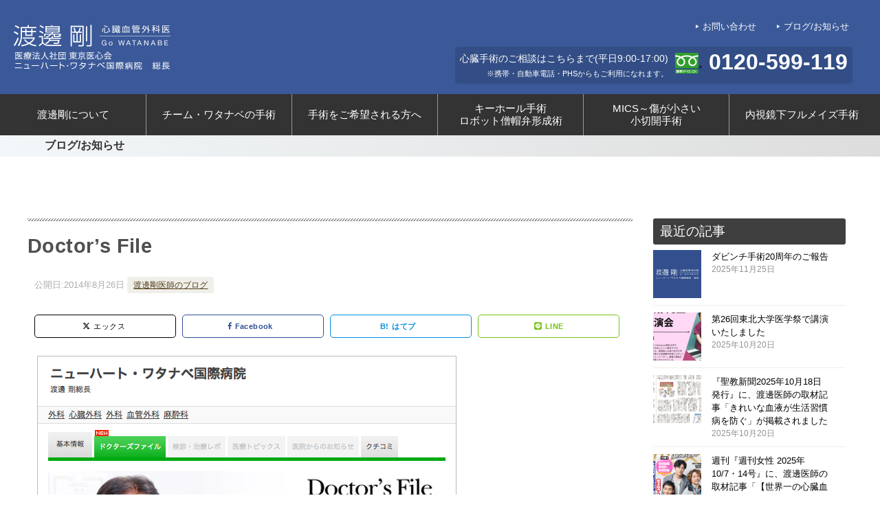

--- FILE ---
content_type: text/html; charset=UTF-8
request_url: https://doctorblackjack.net/blog/238/
body_size: 35504
content:
<!doctype html>
<html lang="ja" class="col2">
<head>
	<meta charset="UTF-8">
	<meta name="viewport" content="width=device-width, initial-scale=1">
	<link rel="profile" href="http://gmpg.org/xfn/11">

	<title>Doctor&#8217;s File</title>
<meta name='robots' content='max-image-preview:large' />
<link rel='dns-prefetch' href='//s.w.org' />
<link rel="alternate" type="application/rss+xml" title="渡邊剛ブログ &raquo; フィード" href="https://doctorblackjack.net/blog/feed/" />
<link rel="alternate" type="application/rss+xml" title="渡邊剛ブログ &raquo; コメントフィード" href="https://doctorblackjack.net/blog/comments/feed/" />
<script type="text/javascript">
window._wpemojiSettings = {"baseUrl":"https:\/\/s.w.org\/images\/core\/emoji\/14.0.0\/72x72\/","ext":".png","svgUrl":"https:\/\/s.w.org\/images\/core\/emoji\/14.0.0\/svg\/","svgExt":".svg","source":{"concatemoji":"https:\/\/doctorblackjack.net\/blog\/wp-includes\/js\/wp-emoji-release.min.js?ver=6.0.11"}};
/*! This file is auto-generated */
!function(e,a,t){var n,r,o,i=a.createElement("canvas"),p=i.getContext&&i.getContext("2d");function s(e,t){var a=String.fromCharCode,e=(p.clearRect(0,0,i.width,i.height),p.fillText(a.apply(this,e),0,0),i.toDataURL());return p.clearRect(0,0,i.width,i.height),p.fillText(a.apply(this,t),0,0),e===i.toDataURL()}function c(e){var t=a.createElement("script");t.src=e,t.defer=t.type="text/javascript",a.getElementsByTagName("head")[0].appendChild(t)}for(o=Array("flag","emoji"),t.supports={everything:!0,everythingExceptFlag:!0},r=0;r<o.length;r++)t.supports[o[r]]=function(e){if(!p||!p.fillText)return!1;switch(p.textBaseline="top",p.font="600 32px Arial",e){case"flag":return s([127987,65039,8205,9895,65039],[127987,65039,8203,9895,65039])?!1:!s([55356,56826,55356,56819],[55356,56826,8203,55356,56819])&&!s([55356,57332,56128,56423,56128,56418,56128,56421,56128,56430,56128,56423,56128,56447],[55356,57332,8203,56128,56423,8203,56128,56418,8203,56128,56421,8203,56128,56430,8203,56128,56423,8203,56128,56447]);case"emoji":return!s([129777,127995,8205,129778,127999],[129777,127995,8203,129778,127999])}return!1}(o[r]),t.supports.everything=t.supports.everything&&t.supports[o[r]],"flag"!==o[r]&&(t.supports.everythingExceptFlag=t.supports.everythingExceptFlag&&t.supports[o[r]]);t.supports.everythingExceptFlag=t.supports.everythingExceptFlag&&!t.supports.flag,t.DOMReady=!1,t.readyCallback=function(){t.DOMReady=!0},t.supports.everything||(n=function(){t.readyCallback()},a.addEventListener?(a.addEventListener("DOMContentLoaded",n,!1),e.addEventListener("load",n,!1)):(e.attachEvent("onload",n),a.attachEvent("onreadystatechange",function(){"complete"===a.readyState&&t.readyCallback()})),(e=t.source||{}).concatemoji?c(e.concatemoji):e.wpemoji&&e.twemoji&&(c(e.twemoji),c(e.wpemoji)))}(window,document,window._wpemojiSettings);
</script>
<style type="text/css">
img.wp-smiley,
img.emoji {
	display: inline !important;
	border: none !important;
	box-shadow: none !important;
	height: 1em !important;
	width: 1em !important;
	margin: 0 0.07em !important;
	vertical-align: -0.1em !important;
	background: none !important;
	padding: 0 !important;
}
</style>
	<link rel='stylesheet' id='wp-block-library-css'  href='https://doctorblackjack.net/blog/wp-includes/css/dist/block-library/style.min.css?ver=6.0.11' type='text/css' media='all' />
<style id='global-styles-inline-css' type='text/css'>
body{--wp--preset--color--black: #000000;--wp--preset--color--cyan-bluish-gray: #abb8c3;--wp--preset--color--white: #ffffff;--wp--preset--color--pale-pink: #f78da7;--wp--preset--color--vivid-red: #cf2e2e;--wp--preset--color--luminous-vivid-orange: #ff6900;--wp--preset--color--luminous-vivid-amber: #fcb900;--wp--preset--color--light-green-cyan: #7bdcb5;--wp--preset--color--vivid-green-cyan: #00d084;--wp--preset--color--pale-cyan-blue: #8ed1fc;--wp--preset--color--vivid-cyan-blue: #0693e3;--wp--preset--color--vivid-purple: #9b51e0;--wp--preset--gradient--vivid-cyan-blue-to-vivid-purple: linear-gradient(135deg,rgba(6,147,227,1) 0%,rgb(155,81,224) 100%);--wp--preset--gradient--light-green-cyan-to-vivid-green-cyan: linear-gradient(135deg,rgb(122,220,180) 0%,rgb(0,208,130) 100%);--wp--preset--gradient--luminous-vivid-amber-to-luminous-vivid-orange: linear-gradient(135deg,rgba(252,185,0,1) 0%,rgba(255,105,0,1) 100%);--wp--preset--gradient--luminous-vivid-orange-to-vivid-red: linear-gradient(135deg,rgba(255,105,0,1) 0%,rgb(207,46,46) 100%);--wp--preset--gradient--very-light-gray-to-cyan-bluish-gray: linear-gradient(135deg,rgb(238,238,238) 0%,rgb(169,184,195) 100%);--wp--preset--gradient--cool-to-warm-spectrum: linear-gradient(135deg,rgb(74,234,220) 0%,rgb(151,120,209) 20%,rgb(207,42,186) 40%,rgb(238,44,130) 60%,rgb(251,105,98) 80%,rgb(254,248,76) 100%);--wp--preset--gradient--blush-light-purple: linear-gradient(135deg,rgb(255,206,236) 0%,rgb(152,150,240) 100%);--wp--preset--gradient--blush-bordeaux: linear-gradient(135deg,rgb(254,205,165) 0%,rgb(254,45,45) 50%,rgb(107,0,62) 100%);--wp--preset--gradient--luminous-dusk: linear-gradient(135deg,rgb(255,203,112) 0%,rgb(199,81,192) 50%,rgb(65,88,208) 100%);--wp--preset--gradient--pale-ocean: linear-gradient(135deg,rgb(255,245,203) 0%,rgb(182,227,212) 50%,rgb(51,167,181) 100%);--wp--preset--gradient--electric-grass: linear-gradient(135deg,rgb(202,248,128) 0%,rgb(113,206,126) 100%);--wp--preset--gradient--midnight: linear-gradient(135deg,rgb(2,3,129) 0%,rgb(40,116,252) 100%);--wp--preset--duotone--dark-grayscale: url('#wp-duotone-dark-grayscale');--wp--preset--duotone--grayscale: url('#wp-duotone-grayscale');--wp--preset--duotone--purple-yellow: url('#wp-duotone-purple-yellow');--wp--preset--duotone--blue-red: url('#wp-duotone-blue-red');--wp--preset--duotone--midnight: url('#wp-duotone-midnight');--wp--preset--duotone--magenta-yellow: url('#wp-duotone-magenta-yellow');--wp--preset--duotone--purple-green: url('#wp-duotone-purple-green');--wp--preset--duotone--blue-orange: url('#wp-duotone-blue-orange');--wp--preset--font-size--small: 13px;--wp--preset--font-size--medium: 20px;--wp--preset--font-size--large: 36px;--wp--preset--font-size--x-large: 42px;}.has-black-color{color: var(--wp--preset--color--black) !important;}.has-cyan-bluish-gray-color{color: var(--wp--preset--color--cyan-bluish-gray) !important;}.has-white-color{color: var(--wp--preset--color--white) !important;}.has-pale-pink-color{color: var(--wp--preset--color--pale-pink) !important;}.has-vivid-red-color{color: var(--wp--preset--color--vivid-red) !important;}.has-luminous-vivid-orange-color{color: var(--wp--preset--color--luminous-vivid-orange) !important;}.has-luminous-vivid-amber-color{color: var(--wp--preset--color--luminous-vivid-amber) !important;}.has-light-green-cyan-color{color: var(--wp--preset--color--light-green-cyan) !important;}.has-vivid-green-cyan-color{color: var(--wp--preset--color--vivid-green-cyan) !important;}.has-pale-cyan-blue-color{color: var(--wp--preset--color--pale-cyan-blue) !important;}.has-vivid-cyan-blue-color{color: var(--wp--preset--color--vivid-cyan-blue) !important;}.has-vivid-purple-color{color: var(--wp--preset--color--vivid-purple) !important;}.has-black-background-color{background-color: var(--wp--preset--color--black) !important;}.has-cyan-bluish-gray-background-color{background-color: var(--wp--preset--color--cyan-bluish-gray) !important;}.has-white-background-color{background-color: var(--wp--preset--color--white) !important;}.has-pale-pink-background-color{background-color: var(--wp--preset--color--pale-pink) !important;}.has-vivid-red-background-color{background-color: var(--wp--preset--color--vivid-red) !important;}.has-luminous-vivid-orange-background-color{background-color: var(--wp--preset--color--luminous-vivid-orange) !important;}.has-luminous-vivid-amber-background-color{background-color: var(--wp--preset--color--luminous-vivid-amber) !important;}.has-light-green-cyan-background-color{background-color: var(--wp--preset--color--light-green-cyan) !important;}.has-vivid-green-cyan-background-color{background-color: var(--wp--preset--color--vivid-green-cyan) !important;}.has-pale-cyan-blue-background-color{background-color: var(--wp--preset--color--pale-cyan-blue) !important;}.has-vivid-cyan-blue-background-color{background-color: var(--wp--preset--color--vivid-cyan-blue) !important;}.has-vivid-purple-background-color{background-color: var(--wp--preset--color--vivid-purple) !important;}.has-black-border-color{border-color: var(--wp--preset--color--black) !important;}.has-cyan-bluish-gray-border-color{border-color: var(--wp--preset--color--cyan-bluish-gray) !important;}.has-white-border-color{border-color: var(--wp--preset--color--white) !important;}.has-pale-pink-border-color{border-color: var(--wp--preset--color--pale-pink) !important;}.has-vivid-red-border-color{border-color: var(--wp--preset--color--vivid-red) !important;}.has-luminous-vivid-orange-border-color{border-color: var(--wp--preset--color--luminous-vivid-orange) !important;}.has-luminous-vivid-amber-border-color{border-color: var(--wp--preset--color--luminous-vivid-amber) !important;}.has-light-green-cyan-border-color{border-color: var(--wp--preset--color--light-green-cyan) !important;}.has-vivid-green-cyan-border-color{border-color: var(--wp--preset--color--vivid-green-cyan) !important;}.has-pale-cyan-blue-border-color{border-color: var(--wp--preset--color--pale-cyan-blue) !important;}.has-vivid-cyan-blue-border-color{border-color: var(--wp--preset--color--vivid-cyan-blue) !important;}.has-vivid-purple-border-color{border-color: var(--wp--preset--color--vivid-purple) !important;}.has-vivid-cyan-blue-to-vivid-purple-gradient-background{background: var(--wp--preset--gradient--vivid-cyan-blue-to-vivid-purple) !important;}.has-light-green-cyan-to-vivid-green-cyan-gradient-background{background: var(--wp--preset--gradient--light-green-cyan-to-vivid-green-cyan) !important;}.has-luminous-vivid-amber-to-luminous-vivid-orange-gradient-background{background: var(--wp--preset--gradient--luminous-vivid-amber-to-luminous-vivid-orange) !important;}.has-luminous-vivid-orange-to-vivid-red-gradient-background{background: var(--wp--preset--gradient--luminous-vivid-orange-to-vivid-red) !important;}.has-very-light-gray-to-cyan-bluish-gray-gradient-background{background: var(--wp--preset--gradient--very-light-gray-to-cyan-bluish-gray) !important;}.has-cool-to-warm-spectrum-gradient-background{background: var(--wp--preset--gradient--cool-to-warm-spectrum) !important;}.has-blush-light-purple-gradient-background{background: var(--wp--preset--gradient--blush-light-purple) !important;}.has-blush-bordeaux-gradient-background{background: var(--wp--preset--gradient--blush-bordeaux) !important;}.has-luminous-dusk-gradient-background{background: var(--wp--preset--gradient--luminous-dusk) !important;}.has-pale-ocean-gradient-background{background: var(--wp--preset--gradient--pale-ocean) !important;}.has-electric-grass-gradient-background{background: var(--wp--preset--gradient--electric-grass) !important;}.has-midnight-gradient-background{background: var(--wp--preset--gradient--midnight) !important;}.has-small-font-size{font-size: var(--wp--preset--font-size--small) !important;}.has-medium-font-size{font-size: var(--wp--preset--font-size--medium) !important;}.has-large-font-size{font-size: var(--wp--preset--font-size--large) !important;}.has-x-large-font-size{font-size: var(--wp--preset--font-size--x-large) !important;}
</style>
<link rel='stylesheet' id='keni-style-css'  href='https://doctorblackjack.net/blog/wp-content/themes/nhw-blog-theme/style.css?ver=6.0.11' type='text/css' media='all' />
<link rel="canonical" href="https://doctorblackjack.net/blog/238/" />
<link rel="https://api.w.org/" href="https://doctorblackjack.net/blog/wp-json/" /><link rel="alternate" type="application/json" href="https://doctorblackjack.net/blog/wp-json/wp/v2/posts/238" /><link rel="EditURI" type="application/rsd+xml" title="RSD" href="https://doctorblackjack.net/blog/xmlrpc.php?rsd" />
<link rel='shortlink' href='https://doctorblackjack.net/blog/?p=238' />
<link rel="alternate" type="application/json+oembed" href="https://doctorblackjack.net/blog/wp-json/oembed/1.0/embed?url=https%3A%2F%2Fdoctorblackjack.net%2Fblog%2F238%2F" />
<link rel="alternate" type="text/xml+oembed" href="https://doctorblackjack.net/blog/wp-json/oembed/1.0/embed?url=https%3A%2F%2Fdoctorblackjack.net%2Fblog%2F238%2F&#038;format=xml" />

<!--OGP-->
<meta property="og:type" content="article" />
<meta property="og:url" content="https://doctorblackjack.net/blog/238/" />
<meta property="og:title" content="Doctor&#8217;s File" />
<meta property="og:description" content="" />
<meta property="og:site_name" content="渡邊剛ブログ" />
<meta property="og:image" content="https://doctorblackjack.net/blog/wp-content/uploads/2019/01/ogp-1024x538.jpg" />
<meta property="og:locale" content="ja_JP" />
<!--OGP-->

<!-- Twitter Cards -->
<meta name="twitter:card" content="summary_large_image" />
<!--Twitter Cards-->
<style>@charset "UTF-8";.color01{color:#0095B3;}.color02{color:#05a5ab;}.color03{color:#b3e4e6;}.color04{color:#def2f3;}.color05{color:#e8f7f7;}.color06{color:#d1eff0;}.toc-area_inner li::before,.widget .cast-box_sub .cast-box_sub_title span{font-family:'Oswald', serif;}.site-title{font-family:'Oswald','Yu Gothic Medium', '游ゴシック Medium', '游ゴシック体', 'Yu Gothic', YuGothic, 'ヒラギノ角ゴシック Pro', 'Hiragino Kaku Gothic Pro', 'メイリオ', Meiryo, Osaka, 'ＭＳ Ｐゴシック', 'MS PGothic', sans-serif;}@font-face {font-family:'keni8-icons';src:url('https://doctorblackjack.net/blog/wp-content/themes/nhw-blog-theme/fonts/keni8-icons.eot?ds3ffr');src:url('https://doctorblackjack.net/blog/wp-content/themes/nhw-blog-theme/fonts/keni8-icons.eot?ds3ffr#iefix') format('embedded-opentype'),url('https://doctorblackjack.net/blog/wp-content/themes/nhw-blog-theme/fonts/keni8-icons.ttf?ds3ffr') format('truetype'),url('https://doctorblackjack.net/blog/wp-content/themes/nhw-blog-theme/fonts/keni8-icons.woff?ds3ffr') format('woff'),url('https://doctorblackjack.net/blog/wp-content/themes/nhw-blog-theme/fonts/keni8-icons.svg?ds3ffr#keni8-icons') format('svg');font-weight:normal;font-style:normal;}blockquote::before,blockquote::after,.keni-gnav_cont .keni-gnav-child_btn_icon-open > .keni-gnav-child_btn::before,.keni-gnav_cont .keni-gnav-child_btn_icon-close > .keni-gnav-child_btn::before,.keni-slider-pager_prev::before,.keni-slider-pager_next::before,.keni-breadcrumb-list li:first-child::before,.keni-breadcrumb-list li::after,.toc-area_btn_open::before,.toc-area_btn_close::before,.check-list li::before,.accordion-list dt::after,.link-next a::before,.link-back a::before,.page-nav .page-nav_next a::after,.page-nav .page-nav_prev a::before,.commentlist .children li::before,.form-login .form-login_title::before,.contact-box_tel::before,.page-top a::before,.tagcloud a::before{font-family:'keni8-icons' !important;speak:none;font-style:normal;font-weight:normal;font-variant:normal;text-transform:none;line-height:1;-webkit-font-smoothing:antialiased;-moz-osx-font-smoothing:grayscale;}html{}a,button{-webkit-transition:0.3s;transition:0.3s;}address,caption,cite,code,dfn,var,h1,h2,h3,h4,h5,h6{font-style:normal;font-weight:normal;}q{quotes:none;background:#d1eff0;}q::before,q::after{content:'';content:none;}div{word-wrap:break-word;}pre{overflow:auto;white-space:pre-wrap;word-wrap:break-word;}form{margin:0;}caption{text-align:left;}p{margin:0 0 1.5em;}figure{margin:1em 0;}input,select,textarea{margin:0;max-width:100%;padding:.2em;border:1px solid #ddd;border-radius:4px;background-color:#fff;font-sizes:1em;}textarea{width:100%;}button,input,select,textarea,optgroup,option{vertical-align:baseline;}textarea{min-height:100px;vertical-align:top;}caption{text-align:left;}body{-webkit-font-smoothing:subpixel-antialiased;-moz-osx-font-smoothing:grayscale;font-sizes:1.6em;}body,input,textarea{font-family:'Yu Gothic Medium', '游ゴシック Medium', '游ゴシック体', 'Yu Gothic', YuGothic, 'ヒラギノ角ゴシック Pro', 'Hiragino Kaku Gothic Pro', 'メイリオ', Meiryo, Osaka, 'ＭＳ Ｐゴシック', 'MS PGothic', sans-serif;}img{max-width:100%;height:auto;vertical-align:bottom;}embed, iframe, object, video{max-width:100%;}.show-sp{display:block!important;}.show-sp02{display:inline!important;}.show-pc,.show-pc02{display:none!important;}.inline{margin:1em 0; padding:0;}.inline li{display:inline;list-style-type:none;}.none{margin:1em 0; padding:0;}.none li{list-style-type:none;}table{width:100%;margin:1em 0;padding:0;word-break:break-all;word-wrap:break-word;border-collapse:collapse;border-spacing:0;}th,td{padding:.5em .75em;font-sizes:1.4rem;vertical-align:top;}.keni-main th,.keni-main td{line-height:1.5;}th{border:1px solid #05a5ab;background-color:#05a5ab;color:#fff;font-weight:bold;text-align:left;}td{border:1px solid #ddd;}tbody th{background:#f7f7f7;border:1px solid #ddd;color:#505050;text-align:center;}.table_no-style table{width:auto;margin:0;padding:0;border:0;border-spacing:0;}.table_no-style th,.table_no-style td{padding:0;background:transparent;border:0;}.table_no-style thead th{background-color:transparent;}.table-scroll{overflow-x:auto;-webkit-overflow-scrolling:touch;}.table-list thead{display:none;}.table-list{border-top:1px solid #ddd;}.table-list tr,.table-list th,.table-list td{display:block;}.table-list td{border-top:0; }.table-list tbody td::before{display:inline-block;width:6.5em;content:attr(data-th)":";}.table-block,.table-block thead,.table-block tbody,.table-block tfoot,.table-block tr,.table-block th,.table-block td{display:block;}.table-block{border-top:1px solid #ddd;}.table-block th,.table-block td{box-sizing:border-box;}.table-block td,.table-block th{border-top:0;}.table-block th{text-align:left;}.table-scroll::before{content:"※スクロールできます。"}blockquote{position:relative;margin:0 0 2.5em;padding:20px 25px;color:#555;background:#f4f4f4;}blockquote::before,blockquote::after{position:absolute;font-sizes:16px;color:#999;}blockquote::before{top:10px;left:10px;content:"\e912";}blockquote::after{right:10px;bottom:10px;content:"\e91b";}.link-ref,.article-body .link-ref{margin-bottom:0;font-sizes:1.4rem;text-align:right;}body{color:#505050;}a{color:#0329ce;}a:hover,a:active,a:focus{color:#0095B3;}body{}.keni-container,.keni-mv_wrap{overflow:hidden;}.keni-sub,.keni-footer_outer{padding:20px 0;}.col1 .keni-mv_wide .keni-mv_outer,.col2 .keni-mv_wide .keni-mv_outer,.col2r .keni-mv_wide .keni-mv_outer{max-width:none;}.keni-mv_wide .keni-mv{width:100%;height:auto;}.keni-mv_outer > img{display:block;margin-right:auto;margin-left:auto;}.keni-mv_bg .keni-mv_outer{padding:15px;background-position:center center;background-size:cover;}.keni-lp .keni-mv_bg .keni-mv_outer{padding:0;}.keni-section_wrap{margin:10px;margin-top:0;padding:10px;background:#fff;}.free-area .keni-section_wrap{padding:20px;}.keni-section_wrap_style02{padding:0;background:transparent;}.keni-section_outer{margin:10px 0;padding:20px;background-color:#fff;}.keni-section_outer .keni-section_wrap{margin:0;}.keni-sub .keni-section_wrap,.keni-footer .keni-section_wrap{margin-top:0;margin-bottom:40px;padding:0 20px 20px;}.keni-sub .widget,.keni-footer .widget{padding-top:20px;}.section_wrap-wide{padding:0;background:transparent;}.keni-section_wrap .keni-section_wrap{padding:10px 0;}.keni-main{background:transparent;}.keni-sub{background:transparent;}.keni-main_inner{padding:20px 0;}.keni-sep-conts_wrap{margin-bottom:10px;}.keni-sep-conts{padding:10px;}.fixed{position:fixed;top:0;z-index:60;width:100%;}.keni-header_wrap{background-size:4px 4px;background-repeat:repeat-x;background-color:#fff; }.keni-header{padding-right:50px;}.no-gn .keni-header{padding-right:0;}.keni-header_cont{padding:10px;font-sizes:1.4rem;}.keni-header_cont .header-mail{display:block;margin:-10px;background:#f7f7f7;}.keni-header_cont .header-mail .btn_header{display:inline-block;padding:15px;color:#0095B3;text-decoration:none;}.keni-header_cont .header-mail span{vertical-align:middle;}.keni-header .keni-header_cont{margin-top:0;}.site-title{margin:0;padding:8px 10px;font-sizes:2.3rem;font-weight:bold;font-feature-settings:'palt';}.site-title > a{color:#000;text-decoration:none;}.site-title > a span{color:#0095B3;}.keni-header_col1 .site-title,.keni-header_col1 .keni-header_cont{float:none;}.keni-header_col2 .site-title{float:left;max-width:65%;}.keni-header_col2 .keni-header_cont{float:right;max-width:35%;}.keni-header_col1 .keni-header_cont{margin-right:-50px;}.no-gn .keni-header_col1 .keni-header_cont{margin-right:0;}.keni-header_col1 .keni-header_cont p{margin-bottom:0;}.keni-gnav_wrap{background-color:#fff; }.keni-gnav_inner{display:none;position:fixed;top:54px;right:0;z-index:200;width:250px;overflow-y:auto;}.keni-gnav_cont{margin:0;background:#fff;}.keni-gnav_cont ul{display:none;margin:0;border-top:1px solid #e8e8e8;}.keni-gnav_cont .icon_home::before{font-sizes:16px;}.keni-gnav_inner li{position:relative;margin:0;border-bottom:1px solid #e8e8e8;font-sizes:1.4rem;}.keni-gnav_inner li:last-child{border-bottom:0;}.keni-gnav_inner li a{display:block;padding:15px;color:#000;text-decoration:none;}.keni-gnav_inner li a span{font-sizes:inherit;}.keni-gnav_inner li li{background-color:#f7f7f7;}.keni-gnav_inner li li li a{padding-left:25px;}.keni-gnav_inner li li li li a{padding-left:35px;}.keni-gnav_btn{position:fixed;top:4px;right:0;z-index:100;width:50px;height:50px;margin:0;background:#fff;color:#000;font-sizes:1.1rem;line-height:50px;vertical-align:middle;cursor:pointer;}.keni-gnav_wrap_bottom .keni-gnav_btn{top:auto;bottom:0;z-index:100;}.admin-bar .keni-gnav_btn.fixed {top:4px;}.admin-bar .keni-gnav_btn {position: fixed;top:50px;}.keni-gnav_btn_icon-open{display:block;position:absolute;top:50%;left:15px;width:20px;height:2px;margin-top:-1px;background-color:#000;}.keni-gnav_btn_icon-open::before,.keni-gnav_btn_icon-open::after{position:absolute;top:50%;left:0;width:20px;height:2px;background-color:#000;content:"";}.keni-gnav_btn_icon-open::before{margin-top:-8px;}.keni-gnav_btn_icon-open::after{margin-top:6px;}.keni-gnav_btn_icon-close{position:absolute;top:0;left:0;font-sizes:2rem;}.keni-gnav_btn_icon-close::before{position:absolute;width:50px;text-align:center;content:"X";}.keni-gnav-child_btn{display:block;position:absolute;top:0;right:0;width:40px;height:51px;line-height:51px;color:#fff;font-sizes:1.2rem;text-align:center;cursor:pointer;}.keni-gnav-child_btn::before{display:block;}.keni-gnav_cont .keni-gnav-child_btn_icon-open > .keni-gnav-child_btn::before,.keni-gnav_cont .keni-gnav-child_btn_icon-close > .keni-gnav-child_btn::before{line-height:50px;font-sizes:12px;color:#505050;}.keni-gnav_cont .keni-gnav-child_btn_icon-open > .keni-gnav-child_btn::before{content:"\e903";}.keni-gnav_cont .keni-gnav-child_btn_icon-close > .keni-gnav-child_btn::before{content:"\e906";}.keni-gnav .keni-gnav-child_btn_icon-open > a,.keni-gnav .keni-gnav-child_btn_icon-close > a{padding-right:50px;}.keni-gnav-child_btn_icon-open > ul{display:none;}.keni-gnav-child_btn_icon-close > ul{display:block;-webkit-animation:fadeIn 0.5s ease 0s 1 normal;animation:fadeIn 0.5s ease 0s 1 normal;}@keyframes fadeIn{0%{opacity:0}100%{opacity:1}}@-webkit-keyframes fadeIn{0%{opacity:0}100%{opacity:1}}#click-space{position:fixed;top:0px;left:0px;z-index:90;background:rgba(0, 0, 0, 0.3);}.keni-mv_outer{position:relative;}.keni-lp .keni-mv_outer{background-position:center top;background-size:cover;}.catch-area{width:100%;margin:50px auto;}.keni-lp .catch-area{position:absolute;}.keni-lp .catch-area{width:100%;}.catch-area_inner{padding:15px;background-color:rgba(0,0,0,0.5);color:#fff;text-align:left;}.keni-lp .catch-area{bottom:80px;}.keni-lp .catch-area_inner{width:80%;margin:auto;}.catch-area .catch_main{margin-bottom:10px;font-sizes:2.5rem;}.catch-area .catch_sub{margin-bottom:10px;font-sizes:1.4rem;}.keni-mv_btn{margin-top:20px;text-align:center;}.keni-mv_btn a{color:#fff;text-decoration:none;line-height:1;}.keni-mv_btn span::before{font-sizes:30px;}.keni-slider{position:absolute;top:0;width:100%;}.keni-slider img{display:block;position:absolute;width:100%;height:auto;}.keni-slider-pager{list-style:none;position:absolute;top:50%;left:50%;width:100%;margin:0;padding:0;-webkit-transform:translate(-50%, -50%);transform:translate(-50%, -50%);}.keni-slider-pager a{color:#fff;}.keni-slider-pager_prev,.keni-slider-pager_next{line-height:30px;position:absolute;top:0;width:30px;height:30px;color:#fff;text-decoration:none;text-align:center;-webkit-transform:translateY(-50%);transform:translateY(-50%);}.keni-slider-pager_prev{left:10px;}.keni-slider-pager_next{right:10px;}.keni-slider-pager_prev::before,.keni-slider-pager_next::before{display:inline-block;font-sizes:20px;}.keni-slider-pager_prev::before{content:"\e904";}.keni-slider-pager_next::before{content:"\e905";}.keni-slider-nav{position:absolute;bottom:0;left:0;width:100%;text-align:center;}.keni-slider-nav a{display:inline-block;width:10px;height:10px;margin:0 10px;border-radius:100%;background:#fff;}.keni-slider-nav a.keni-slider-nav_active{background:#ccc;cursor:default;}.keni-slider_wrap{position:relative;width:100%;max-width:1200px;margin-right:auto;margin-left:auto;}.keni-slider_wrap::before{display:block;padding-top:31.25%; content:"";}.keni-slider_wrap.keni-mv_wide{max-width:none;}.keni-slider_outer{position:absolute;top:0;bottom:0;left:50%;width:100%;overflow:hidden;-webkit-transform:translateX(-50%);transform:translateX(-50%);}.bg-video video,.bg-video iframe{display:none;position:relative;top:50%;left:50%;width:100%;max-width:none;height:100%;overflow:hidden;-webkit-transform:translateY(-50%) translateX(-50%);transform:translateY(-50%) translateX(-50%);}keni-lp .bg-video{background-color:#000;}.keni-lp .bg-video .catch-area_inner{width:100%;max-width:100%;margin:0;}.keni-breadcrumb-list_wrap{padding:5px 10px;border-top:1px solid #eee;border-bottom:1px solid #eee;background:#fff;}.keni-breadcrumb-list{padding:0;}.keni-breadcrumb-list_inner{margin:0;overflow:hidden;}.keni-breadcrumb-list li{display:inline-block;margin-bottom:0;padding:2px 0 ;font-size:12px !important;line-height:1.2;}.keni-breadcrumb-list li:first-child::before,.keni-breadcrumb-list li::after{display:inline-block;font-sizes:14px;}.keni-breadcrumb-list li:first-child::before{margin-right:5px;content:"\e910";}.keni-breadcrumb-list li::after{margin:0 10px;content:"\e905";}.keni-breadcrumb-list li:last-child::after{content:none;}.keni-breadcrumb-list li a{display:inline-block;color:#000;text-decoration:none;}.keni-breadcrumb-list li a:hover,.keni-breadcrumb-list li a:active,.keni-breadcrumb-list li a:focus{color:#0095B3;text-decoration:underline;}.keni-main{letter-spacing:.025em;font-sizes:1.6rem;line-height:2.0em;}.keni-main .free-area,.keni-sub{font-sizes:1.4rem;line-height:1.8em;}h1,h2,h3,h4,h5,h6{margin:0;font-weight:bold;font-sizes:100%;font-family:inherit;}.keni-section h1{margin:0px 0px 0px 0px !important;padding:20px 10px 0 0;line-height:1.4em;background-image:linear-gradient(-45deg,#fff 25%,#0095B3 25%, #0095B3 50%,#fff 50%, #fff 75%,#0095B3 75%, #0095B3);background-size:4px 4px;background-repeat:repeat-x;font-sizes:2.0rem;}.keni-section h1:first-child{margin:-10px -10px 20px !important;}.archive_title{margin:0 10px 20px;padding:20px 0px;background-image:linear-gradient(-45deg,#fff 25%,#0095B3 25%, #0095B3 50%,#fff 50%, #fff 75%,#0095B3 75%, #0095B3);background-size:4px 4px;background-repeat:repeat-x;background-color:#fff;font-size:2.0rem;border-bottom:1px dotted #ccc;}h2{}.keni-section h2{margin-top:60px;}h3{}.keni-section h3{margin-top:60px;}h4{margin-bottom:18px;padding:0 0 5px;border-bottom:1px dotted #05a5ab;color:#0095B3;font-sizes:1.8rem;}.keni-section h4{margin-top:60px;}h5{margin-bottom:12px;color:#0095B3;font-sizes:1.8rem;}.keni-section h5{margin-top:60px;}h6{margin-bottom:12px;color:#505050;font-sizes:1.6rem;}.keni-section h6{margin-top:60px;}.keni-section h2:first-child,.keni-section h3:first-child,.keni-section h4:first-child,.keni-section h5:first-child,.keni-section h6:first-child{margin-top:0;}.keni-section h1 a,.keni-section h3 a,.keni-section h4 a,.keni-section h5 a,.keni-section h6 a{color:#505050;}.keni-section h1 a:hover,.keni-section h1 a:active,.keni-section h1 a:focus,.keni-section h3 a:hover,.keni-section h3 a:active,.keni-section h3 a:focus,.keni-section h4 a:hover,.keni-section h4 a:active,.keni-section h4 a:focus,.keni-section h5 a:hover,.keni-section h5 a:active,.keni-section h5 a:focus,.keni-section h6 a:hover,.keni-section h6 a:active,.keni-section h6 a:focus{color:#0095B3;}.keni-section h2 a{color:#fff;}.keni-section h2 a:hover,.keni-section h2 a:active,.keni-section h2 a:focus{color:#505050;}.keni-section .sub-section_title{line-height:1.0;margin:0 -20px 16px;padding:10px;outline:0;background:#0095B3;color:#FFFFFF;border-radius:3px;font-weight:normal;font-sizes:1.1rem !important;box-shadow:none;}.keni-main .keni-section .sub-section_title,.keni-sub .widget > .keni-section .sub-section_title,.keni-footer .widget > .keni-section .sub-section_title,.keni-sub .widget > .keni-section .cast-box_sub_title,.keni-footer .widget > .keni-section .cast-box_sub_title{margin-top:-20px;}.keni-section .sub-section_title a{color:#fff;}.title_no-style,.keni-section .title_no-style{line-height:1.0;margin:0 0 16px;padding:0;border:0;outline:0;border-radius:0;box-shadow:none;background:none;color:#333;font-weight:normal;font-sizes:100%;}.title_no-style::before,.keni-section .title_no-style::before,.title_no-style::after,.keni-section .title_no-style::after{position:static;width:auto;height:auto;content:none;}.btn{display:inline-block;position:relative;margin-bottom:1em;padding:0.5em 2em;border:0;border-radius:3px;box-shadow:2px 2px 0px #e9e9e9;background:#aaa;color:#fff;font-sizes:1.4rem;line-height:1.5;text-decoration:none;font-size:13px;}.btn span{vertical-align:top;}.dir-arw_r .icon_arrow_s_right{position:absolute;top:50%;right:10px;margin-top:-6px;font-sizes:12px;line-height:1.0;}.dir-arw_l .icon_arrow_s_left{position:absolute;top:50%;left:10px;margin-top:-6px;font-sizes:12px;line-height:1.0;}.btn:hover,.btn:active,.btn:focus{box-shadow:none;cursor:pointer;-webkit-transform:translateY(2px);transform:translateY(2px);}.btn_gray{background:#666;color:#fff;}.btn_bluegreen{background:#07cbd2;color:#fff;}.btn_orange{background:#e69400;color:#fff;}.btn_gray:hover,.btn_gray:active,.btn_gray:focus,.btn_bluegreen:hover,.btn_bluegreen:active,.btn_bluegreen:focus,.btn_orange:hover,.btn_orange:active,.btn_orange:focus{color:#fff;}.btn_style01{background-color:#fff;border:1px solid #0095B3;color:#0095B3;font-weight:bold;}.btn_style02{border:1px solid #0095B3;background-color:#f7f7f7;color:#0095B3;font-weight:bold;}.btn_style03{background:#05a5ab;color:#fff;}.btn_style03:hover,.btn_style03:active,.btn_style03:focus{color:#fff;}.btn-detail{margin:15px 0;text-align:center;}.btn-detail .btn{width:100%;}.keni-header_cont .btn,.keni-footer-panel .btn{margin-bottom:0;padding:.5em;}.btn-area .btn-area_r,.btn-area .btn-area_l{max-width:49%;}.btn-area .btn-area_r{float:right;}.btn-area .btn-area_l{float:left;}.keni-footer-panel .utility-menu_item span{display:block;}.entry .article-header{margin:0;padding:0;}.article-header{list-style:none;}.entry_status .entry_category_item{display:inline-block;margin-right:5px;margin-bottom:5px;padding:.25em .75em;border-radius:4px;background:#f0efe9;font-size:12px;}.entry_category_item a{color:#505050;text-decoration:none;}.home .article-body{padding-bottom:0;}.article-body p{margin-bottom:40px;font-size:16px;}.article-visual{margin-bottom:30px;text-align:center;}.entry-list{margin:0;margin-bottom:40px;padding:0;line-height:1.5;}.entry-list_item{list-style:none;overflow:hidden;}.entry-list > .entry-list_item{margin:0px 0 20px 0 ;padding:20px 20px 40px 20px;border-bottom:1px solid #D0D0D0}.entry-list .entry_thumb{overflow:hidden;max-height:220px;margin:-20px -20px 10px;text-align:center;}.entry-list .entry_thumb a{display:inline-block;}.entry-list .entry_thumb img{display:block;width:100%;height:auto;}.entry_inner{overflow:hidden;font-sizes:1.4rem;}.entry-list .entry_title{margin-top:0;margin-bottom:5px;padding:0;border:0;background-color:transparent;font-weight:bold;font-size:20px !important;line-height:1.6;}.entry-list .entry_title a{color:#000;text-decoration:none;}.entry-list .entry_title a:hover,.entry-list .entry_title a:active,.entry-list .entry_title a:focus{color:#0095B3;}.ently_read-more{margin:15px 0;text-align:center;}.ently_read-more .btn{position:relative;width:100%;border:1px solid #0095B3;background-color:#f7f7f7;box-shadow:2px 2px 0px #e9e9e9;color:#0095B3;}.ently_read-more .btn i{position:absolute;top:50%;right:15px;margin-top:-9px;font-sizes:12px;}.entry_status > ul{margin:0 0 10px;line-height:1.5;letter-spacing:-.5em;}.entry_status li{margin:0;font-sizes:1.4rem;letter-spacing:0;}.entry_status .entry_date_item{display:inline;color:#adadad;font-size:13px;line-height:1.2;}.entry_status .entry_date_item:nth-child(2){margin-left:.5em;padding-left:.5em;border-left:1px solid #ccc;}.behind-article-area{margin-top:20px;}.profile-box{margin-bottom:30px;padding:10px;overflow:hidden;background-color:#e8f7f7;line-height:1.5;}.profile-box-thumb{display:block;max-width:120px;height:auto;margin-right:auto;margin-left:auto;}.profile-box-thumb img{border-radius:95px;}.keni-section .profile-box-author{margin:20px 0;padding-bottom:0;border:0;text-align:center;}.keni-section .profile-box-desc-title{margin:20px 0;padding-bottom:0;border-bottom:0;text-align:center;}.link-author-list {margin:15px 10px 0 0;text-align: right;}.advance-billing-box .advance-billing-box_title{padding:10px;border-top:1px solid #fff;border-bottom:1px solid #fff;color:#fff;font-sizes:1.8rem;line-height:1.2;text-align:center;}.advance-billing-box_next-title{color:#b3e4e6;font-sizes:2.0rem;font-weight:bold;}.step-chart_style01,.step-chart_style02{margin-left:0;}.step-chart_style02{letter-spacing:-.5em;}.step-chart_style01 > li,.step-chart_style02 > li{position:relative;list-style:none;margin-bottom:16px;padding:20px 10px;background:#ccc;}.step-chart_style02 > li{padding:20px;font-sizes:1.6rem;letter-spacing:0;}.step-chart li > p:last-child{margin-bottom:0;}.step-chart_style01 li::after{position:absolute;bottom:-24px;left:50%;margin-left:-12px;border:solid transparent;border-width:12px;border-top-color:#ccc;content:'';}.step-chart_style02 li::after{position:absolute;bottom:-24px;left:50%;margin-left:-12px;border:solid transparent;border-width:12px;border-top-color:#ccc;content:'';}.step-chart li:nth-child(1){z-index:40;background-color:#f0f0f0;}.step-chart_style01 li:nth-child(1)::after,.step-chart_style02 li:nth-child(1)::after{border-top-color:#f0f0f0;}.step-chart li:nth-child(2){z-index:30;background-color:#def2f3;}.step-chart_style01 li:nth-child(2)::after,.step-chart_style02 li:nth-child(2)::after{border-top-color:#def2f3;}.step-chart li:nth-child(3){z-index:20;background-color:#b3e4e6;}.step-chart_style01 li:nth-child(3)::after,.step-chart_style02 li:nth-child(3)::after{border-top-color:#b3e4e6;}.step-chart li:nth-child(4){z-index:10;background-color:#05a5ab;color:#fff;}.step-chart_style01 li:nth-child(4)::after,.step-chart_style02 li:nth-child(4)::after{border-top-color:#05a5ab;}.step-chart li:last-child::after{border-width:0;}.toc-area{position:relative;margin:30px auto;border:1px solid #f0f0f0;}.toc-area_inner ol{margin:5px 0 0 5px;counter-reset:num;}.toc-area_inner .toc-area_list{margin-left:15px;padding:15px 15px 0px 30px ;}.toc-area_inner .toc-area_list li{position:relative;list-style-type:none;margin-bottom:15px;padding-left:10px;font-sizes:1.2rem;}.toc-area_inner .toc-area_list li a{text-decoration:none;font-size:14px !important;}.toc-area_btn_open::before,.toc-area_btn_close::before{display:inline-block;font-sizes:12px;}.toc-area_btn_open::before{content:"\e903";}.toc-area_btn_close::before{content:"\e906";}.toc-area_inner .toc-area_list > li::before{position:absolute;top:5px;left:-7px;width:22px;height:22px;margin-right:1em;margin-left:-1em;background:#0095B3;color:#fff;font-sizes:14px;line-height:22px;text-indent:0;text-align:center;vertical-align:middle;counter-increment:num;content:counter(num);}.toc-area_inner .toc-area_list ol li::before{position:absolute;left:-3px;content:"\f0da";font-family:FontAwesome;padding-right:6px;margin-left:0px;color:#CCC;font-weight:normal;font-size:0.9em;}.toc_title{padding:10px;background-color:#f0f0f0;line-height:1.2;}.toc_title:before {content:"\f0f6";font-family:FontAwesome;padding-right:6px;font-weight:normal;color:#CCC;}.toc-area_btn{position:absolute;top:0;right:0;width:40px;height:40px;line-height:40px;text-align:center;cursor:pointer;}.list_style01{font-weight:bold;font-sizes:1.8rem;}.list-conts{font-weight:normal;font-sizes:1.6rem;}.list_style02,.list_style02 ol{counter-reset:num;}.list_style02{margin-left:22px;}.list_style02 li{position:relative;list-style-type:none;margin-bottom:15px;padding-left:10px;}.list_style02 li::before{position:absolute;top:5px;left:-7px;width:22px;height:22px;margin-right:1em;margin-left:-1em;border-radius:1em;background:#05a5ab;color:#fff;font-sizes:14px;line-height:22px;text-indent:0;text-align:center;vertical-align:middle;counter-increment:num;content:counter(num);}.check-list{margin-left:28px;}.check-list li{list-style:none;}.check-list li{position:relative;margin-bottom:1em;}.check-list li::before{position:absolute;top:5px;left:-23px;display:inline-block;font-sizes:18px;content:"\e911";color:#eb3b54;}.dl_style01 dt,.dl_style01 dd{padding:10px 0;}.dl_style01 dt{display:block;float:left;width:30%;padding-right:10px;font-weight:bold;}.dl_style01 dd{padding-left:30%;border-bottom:1px dotted #aaa;}.dl_style02{margin:50px 0;}.dl_style02 dt,.dl_style02 dd{padding:10px;}.dl_style02 dt{display:block;background:#05a5ab;color:#fff;font-weight:bold;}.dl_style02 dd{background:#def2f3;}.qa-list{padding-top:3px;}.qa-list dt{position:relative;display:block;margin-bottom:30px;padding:4px 0 10px 40px;font-weight:bold;}.qa-list dd{position:relative;margin-bottom:20px;margin-left:0;padding:4px 0 20px 40px;border-bottom:1px solid #f0f0f0;}.qa-list dt::before,.qa-list dd::before{position:absolute;top:0;left:0;width:35px;height:35px;margin-right:1em;font-weight:bold;font-sizes:14px;font-family:'Lucida Sans Unicode', 'Lucida Grande', serif;color:#fff;line-height:35px;text-indent:0;text-align:center;vertical-align:middle;}.qa-list dt::before{background:#05a5ab;content:'Q';}.qa-list dd::before{background:#eb3b54;content:'A';}.accordion-list dt{padding:7px 30px 7px 40px;background:#05a5ab;color:#fff;}.accordion-list dt::before{top:5px;background:transparent;}.accordion-list dt::after{position:absolute;top:15px;right:10px;font-sizes:16px;}.accordion-list dt::after{content:"\e903";}.accordion-list .accordion-list_btn_open::after{content:"\e906";}.news-list{margin-left:0;}.news-list > li{list-style:none;}.news-list_item_cat{}.news-list_item_cat_name{display:inline-block;margin-right:3px;padding:3px;background-color:#999;color:#fff;font-sizes:1.2rem;line-height:1;}.cat001{background-color:#eb3b54!important;color:#fff;}.cat002{background-color:#db8d00!important;color:#fff;}.cat003{background-color:#0baedd!important;color:#fff;}.cat004{background-color:#20a672!important;color:#fff;}.cat001 > a,.cat002 > a,.cat003 > a,.cat004 > a{color:#fff;}.news-list_item_date{display:inline-block;color:#adadad;font-sizes:1.4rem;}.news-list_item_headline{display:block;width:auto;}.ranking-list{margin-left:0;counter-reset:num;}.ranking-list > li{position:relative;list-style:none;margin-bottom:35px;overflow:hidden;text-align:center;counter-increment:num;}.ranking-list > li:nth-child(n + 6){margin-bottom:20px;}.ranking-list > li::before{position:absolute;top:0;left:0;z-index:0;border-width:16px;border-style:solid;border-color:#b3b3b3;content:'';}.ranking-list > li::after{position:absolute;top:0;left:0;width:32px;color:#fff;font-weight:bold;line-height:32px;content:counter(num);}.ranking-list_item .btn-detail{max-width:230px;margin-right:auto;margin-left:auto;}.ranking-list > .ranking-list_item_hasimage::before,.ranking-list > .ranking-list_item_hasimage::after{display:none;}.ranking-list .rank_title{margin-bottom:20px;padding-top:2px;padding-left:40px;font-weight:bold;font-sizes:1.8rem;line-height:1.5;background-position:left top;background-size:36px 36px;background-repeat:no-repeat;text-align:left;}.ranking-list > .ranking-list_item_hasimage .rank_title{padding-left:0;}.ranking-list .review_desc_title{color:#0095B3;font-weight:bold;}.rank_desc{text-align:left;}.comparative-list .rank_desc{clear:both;}.rank_thumb{display:inline-block;position:relative;margin-bottom:20px;text-align:center;}.rank_thumb::before{position:absolute;top:0;left:0;z-index:10;border-width:20px;border-style:solid;border-right-color:transparent;border-bottom-color:transparent;content:'';}.rank_thumb::after{position:absolute;top:0;left:5px;z-index:20;color:#fff;font-weight:bold;content:counter(num);}.ranking-list > li:nth-child(1)::before,.ranking-list > li:nth-child(1) .rank_thumb::before{border-color:#f9a825;}.ranking-list > li:nth-child(2)::before,.ranking-list > li:nth-child(2) .rank_thumb::before{border-color:#bdbdbd;}.ranking-list > li:nth-child(3)::before,.ranking-list > li:nth-child(3) .rank_thumb::before{border-color:#8d6e63;}.ranking-list > li:nth-child(4)::before,.ranking-list > li:nth-child(5)::before,.ranking-list > li:nth-child(4) .rank_thumb::before,.ranking-list > li:nth-child(5) .rank_thumb::before{border-color:#80cbc4;}.ranking-list > li:nth-child(n+1) .rank_thumb::before{border-right-color:transparent;border-bottom-color:transparent;}.rank_thumb .review-table{width:100%;max-width:330px;margin-right:auto;margin-left:auto;margin-bottom:0;border:0;}.review-table tr:nth-child(odd){background:transparent;}.review-table th{width:5em;padding:0;padding-right:1em;border:0;background:transparent;color:inherit;font-weight:bold;text-align:left;}.review-table td{padding:0;border:0;font-weight:bold;text-align:left;}.item-data{overflow:hidden;padding-top:15px;padding-bottom:15px;border-top:1px solid #f0f0f0;border-bottom:1px solid #f0f0f0;}.item-data dl{margin:0 0 10px;line-height:1.5;text-align:left;}.item-data dl:last-child{margin-bottom:0;}.item-data dt,.item-data dd{display:inline-block;padding:0;}.item-data_outer{overflow:hidden;}.review_desc{padding:13px;background-color:#e8f7f7;text-align:left;}.review_star{position:relative;display:inline-block;height:16px;padding-left:90px;font-sizes:16px;line-height:1;}.review_star::before,.review_star::after{display:inline-block;position:absolute;top:0;left:0;height:16px;line-height:16px;font-weight:normal;content:'★★★★★';}.review_star::before{color:#ddd;}.review_star::after{overflow:hidden;color:#ffc71c;white-space:nowrap;}.star00::after{ width:0; }.star05::after{ width:8px; }.star10::after{ width:16px; }.star15::after{ width:24px; }.star20::after{ width:32px; }.star25::after{ width:40px; }.star30::after{ width:48px; }.star35::after{ width:56px; }.star40::after{ width:64px; }.star45::after{ width:72px; }.star50::after{ width:80px; }.item-box{margin:40px 0;padding:10px;background-color:#f0f0f0;}.item-box .item-box_title{margin-top:15px;margin-bottom:15px;color:#0095B3;font-weight:bold;font-sizes:1.8rem;line-height:1.0;}.item-box .item-box_desc{overflow:hidden;}.item-box .item-box_thumb{display:block;margin-bottom:10px;text-align:center;}.item-box02{margin:40px 0;padding:6px;background-image:linear-gradient(-45deg,#fff 25%,#05a5ab 25%, #05a5ab 50%,#fff 50%, #fff 75%,#05a5ab 75%, #05a5ab);background-size:4px 4px;background-repeat:repeat;}.item-box02 .item-box_inner{position:relative;padding:12px;background-color:#e8f7f7;}.item-box02 .item-box_title{margin-top:20px;margin-bottom:20px;padding:10px;background-color:#05a5ab;color:#fff;font-weight:bold;font-sizes:1.8rem;line-height:1.2;text-align:center;}.item-box02 .item-box_thumb{display:block;margin-bottom:10px;text-align:center;}.item-box02 .item-data_sec{margin-bottom:15px;padding:25px;background:#fff;}.item-box03 .item-box_inner{padding:12px;border:1px solid #ddd;}.item-box03 .item-box_title{margin-top:20px;margin-bottom:20px;padding:10px;background-color:#05a5ab;color:#fff;font-weight:bold;font-sizes:1.8rem;line-height:1.2;text-align:center;}.item-box03_thumb{margin-bottom:20px;text-align:center;}.item-box03_cont{line-height:1.8;}.btn-detail_wrap{clear:both;max-width:650px;margin:auto;margin-top:20px;}.btn-detail_col{text-align:center;}.btn-detail_left{float:left;}.btn-detail_right{float:right;}.box_style{margin:0 0 30px;font-sizes:1.8rem;}.box_style p:last-child{margin-bottom:0;}.box_style01{padding:6px;background-image:linear-gradient(-45deg,#fff 25%,#05a5ab 25%, #05a5ab 50%,#fff 50%, #fff 75%,#05a5ab 75%, #05a5ab);background-size:4px 4px;background-repeat:repeat;}.box_style01 .box_inner{padding:10px;background-color:#e8f7f7;}.box_style02{padding:6px;background-image:linear-gradient(-45deg,#fff 25%,#999999 25%, #999999 50%,#fff 50%, #fff 75%,#999999 75%, #999999);background-size:4px 4px;background-repeat:repeat;}.box_style02 .box_inner{padding:10px;background-color:#fff;}.box_style02 li{line-height:2em;}.box_style03{padding:16px;background:#e8f7f7;}.box_style04{padding:16px;background:#f0f0f0;}.box_style05{padding:16px;background:#333333;color:#fff;}.box_style06{padding:16px;background-image:linear-gradient(-45deg,#fff 25%,#eff9f9 25%, #eff9f9 50%,#fff 50%, #fff 75%,#eff9f9 75%, #eff9f9);background-size:4px 4px;background-repeat:repeat;background-color:#e8f7f7;}.box_style07{padding:10px;background:url(https://doctorblackjack.net/blog/wp-content/themes/nhw-blog-theme/images/sample011.jpg) center center;background-size:cover;}.box_style07 .box_inner{padding:10px;background-color:rgba(255,255,255,0.7);}.box_style_blue,.box_style_green,.box_style_orange,.box_style_red,.box_style_pink,.box_style_yellow,.box_style_gray{margin-bottom:30px;padding:6px;background-size:4px 4px;background-repeat:repeat;font-sizes:1.4rem;}.box_style_blue .box_inner,.box_style_green .box_inner,.box_style_orange .box_inner,.box_style_red .box_inner,.box_style_pink .box_inner,.box_style_yellow .box_inner,.box_style_gray .box_inner{ padding:15px; }.box_style_blue .box_style_title,.box_style_green .box_style_title,.box_style_orange .box_style_title,.box_style_red .box_style_title,.box_style_pink .box_style_title,.box_style_yellow .box_style_title,.box_style_gray .box_style_title{margin:-8px 0 5px -27px;color:#fff;line-height:1.4;}.box_style_title span{position:relative;display:inline-block;padding:5px 10px;}.box_style_title span::before{position:absolute;top:100%;left:0;height:0;width:0;border:3px solid transparent;border-top-color:#d6d6d6;border-right-color:#d6d6d6;content:"";}.box_style_blue{background-image:linear-gradient(-45deg,#fff 25%,#0baedd 25%, #0baedd 50%,#fff 50%, #fff 75%,#0baedd 75%, #0baedd);}.box_style_blue .box_inner{ background-color:#f8fdff; }.box_style_blue .list_style02 li::before,.box_style_blue .box_style_title span{ background-color:#0baedd;}.box_style_green{background-image:linear-gradient(-45deg,#fff 25%,#5bc130 25%, #5bc130 50%,#fff 50%, #fff 75%,#5bc130 75%, #5bc130);}.box_style_green .box_inner{ background-color:#f9fff3; }.box_style_green .list_style02 li::before,.box_style_green .box_style_title span{ background-color:#5bc130;}.box_style_orange{background-image:linear-gradient(-45deg,#fff 25%,#fca60d 25%, #fca60d 50%,#fff 50%, #fff 75%,#fca60d 75%, #fca60d);}.box_style_orange .box_inner{ background-color:#fdf9f1; }.box_style_orange .list_style02 li::before,.box_style_orange .box_style_title span{ background-color:#fca60d; }.box_style_red{background-image:linear-gradient(-45deg,#fff 25%,#d94b59 25%, #d94b59 50%,#fff 50%, #fff 75%,#d94b59 75%, #d94b59);}.box_style_red .box_inner{ background-color:#fff8f9; }.box_style_red .list_style02 li::before,.box_style_red .box_style_title span{ background-color:#d94b59; }.box_style_pink{background-image:linear-gradient(-45deg,#fff 25%,#f48cc0 25%, #f48cc0 50%,#fff 50%, #fff 75%,#f48cc0 75%, #f48cc0);}.box_style_pink .box_inner{ background-color:#fffafd; }.box_style_pink .list_style02 li::before,.box_style_pink .box_style_title span{ background-color:#f48cc0; }.box_style_yellow{background-image:linear-gradient(-45deg,#fff 25%,#f2cb0c 25%, #f2cb0c 50%,#fff 50%, #fff 75%,#f2cb0c 75%, #f2cb0c);}.box_style_yellow .box_inner{ background-color:#fffdf3; }.box_style_yellow .list_style02 li::before,.box_style_yellow .box_style_title span{ background-color:#f2cb0c; }.box_style_gray{background-image:linear-gradient(-45deg,#fff 25%,#999999 25%, #999999 50%,#fff 50%, #fff 75%,#999999 75%, #999999);}.box_style_gray .box_inner{ background-color:#fafafa; }.box_style_gray .list_style02 li::before,.box_style_gray .box_style_title span{ background-color:#999999; }.cast-box{padding:6px;background-image:linear-gradient(-45deg,#fff 25%,#05a5ab 25%, #05a5ab 50%,#fff 50%, #fff 75%,#05a5ab 75%, #05a5ab);background-size:4px 4px;background-repeat:repeat;}.cast-box_sub{margin:-20px;padding-left:20px;padding-right:20px;}.keni-footer .cast-box_sub{margin:0 -20px -20px;}.keni-footer .widget .cast-box_sub .cast-box_sub_title{margin-top:0;}.cast-box .box_inner{padding:12px;background-color:#fff;}.cast-box .cast_name,.cast-box_sub .cast_name{display:block;margin-bottom:20px;color:#0095B3;font-weight:bold;font-sizes:1.8rem;text-align:center;}.cast-box .cast_headshot,.cast-box_sub .cast_headshot{display:block;width:100px;height:auto;margin:auto;margin-bottom:10px;}.cast-box .cast_headshot img,.cast-box_sub .cast_headshot img{border-radius:50%;}.cast-box_sub .cast{margin:0 -20px;padding:20px;border-bottom:1px solid #eee;}.cast-box dd,.cast-box_sub dd{padding-left:0;}.cast-box .cast{margin-top:0;margin-bottom:30px;}.cast-box_sub .cast{padding:20px;border-bottom:1px solid #eee;}.cast-box .cast:last-child,.cast-box_sub .cast:last-child{margin-bottom:0;}.widget .cast-box_side{margin:-20px -20px 0}.widget .cast-box_sub .cast-box_sub_title{margin:-20px -20px 25px;padding:20px 20px 0;border:0;background-image:linear-gradient(-45deg,#fff 25%,#05a5ab 25%, #05a5ab 50%,#fff 50%, #fff 75%,#05a5ab 75%, #05a5ab);background-size:4px 4px;background-repeat:repeat-x;font-sizes:2.0rem;text-align:center;line-height:1.2;}.widget .cast-box_sub .cast-box_sub_title span{display:block;color:#000;font-sizes:2.9rem;}.voice-box{margin-bottom:15px;padding:15px;}.voice_styl01{border:1px solid #ccc;}.voice_styl02{background-color:#e8f7f7;}.voice_styl03{background-image:linear-gradient(-45deg,#fff 25%,#e8f7f7 25%, #e8f7f7 50%,#fff 50%, #fff 75%,#e8f7f7 75%, #e8f7f7);background-size:4px 4px;background-repeat:repeat;}.voice-box .voice{margin:0;}.voice-box .voice_headshot{float:left;display:block;width:100px;height:auto;margin:auto;margin-bottom:5px;}.voice-box .voice_title{float:right;width:calc(100% - 100px);min-height:100px;margin-bottom:10px;color:#0095B3;font-sizes:1.4rem;}.voice-box .voice_title span{display:block;font-weight:bold;}.voice-box .voice_title .voice_name{font-sizes:1.8rem;}.voice-box .voice_headshot img{border-radius:50%;}.voice-box dd{padding-left:0;}.voice_cont{clear:both;}.voice-box .voice_cont p:last-child{margin-bottom:0;}.chat_l,.chat_r{position:relative;margin:0 0 2em;overflow:hidden;}.bubble{display:inline-block;position:relative;min-height:60px;min-width:60px;padding:.75em;border:1px solid #ccc;border-radius:8px;box-sizing:border-box;background:#fff;font-sizes:1.4rem;}.chat_l .bubble{float:left;}.chat_r .bubble{float:right;}.bubble .bubble_in{border-color:#fff;line-height:1.8;}.talker{display:block;width:50px;height:auto;text-align:center;}.talker b{display:inline-block;height:auto;line-height:1.6;font-weight:normal;font-sizes:1.2rem;text-align:left;vertical-align:top;}.talker img{display:block;width:50px;max-width:100%;margin:auto;}.chat_l .talker{float:left;}.chat_r .talker{float:right;}.chat_l .bubble_wrap{float:right;width:100%;margin-left:-60px;padding-left:60px;}.chat_r .bubble_wrap{float:left;width:100%;margin-right:-60px;padding-right:60px;}.bubble .bubble_in::after,.bubble .bubble_in::before{position:absolute;top:20px;width:0;height:0;border:solid transparent;content:"";}.chat_l .bubble .bubble_in::after,.chat_l .bubble .bubble_in::before{right:100%;}.chat_r .bubble div::after,.chat_r .bubble div::before{left:100%;}.chat_l .bubble .bubble_in::after{margin-top:-4px;border-width:4px 6px;border-color:transparent;border-right-color:inherit;border-top-color:inherit;}.chat_l .bubble .bubble_in::before{margin-top:-5px;border-width:5px 8px;border-color:transparent;border-right-color:#ccc;border-top-color:#ccc;}.chat_r .bubble .bubble_in::after{margin-top:-4px;border-width:4px 6px;border-color:transparent;border-left-color:inherit;border-top-color:inherit;}.chat_r .bubble .bubble_in::before{margin-top:-5px;border-width:5px 8px;border-color:transparent;border-left-color:#ccc;border-top-color:#ccc;}.bubble p:last-child{margin-bottom:0;}.chat_style02 .bubble{border-top:0;border-left:0;background-color:#05a5ab;color:#fff;}.chat_style02 .bubble .bubble_in{border-color:#05a5ab;}.chat_l.chat_style02 .bubble .bubble_in::before{border-right-color:inherit;border-top-color:inherit;}.chat_r.chat_style02 .bubble .bubble_in::before{border-left-color:inherit;border-top-color:inherit;}.chat_style03 .bubble{background-color:#eee;border-color:#d6d6d6;border-top:0;border-left:0;}.chat_style03 .bubble .bubble_in{border-color:#eee;}.chat_r.chat_style03 .bubble .bubble_in::before{border-left-color:#d6d6d6;border-top-color:#d6d6d6;}.chat_l.chat_style03 .bubble .bubble_in::before{border-right-color:#d6d6d6;border-top-color:#d6d6d6;}.chat_style03 .bubble .bubble_in::after{margin-top:-5px}.together .talker{width:100%;}.together .bubble_wrap{width:100%;margin-left:0;margin-right:0;padding-left:0;padding-right:0;}.together .talker b{display:inline-block;max-width:100px;margin-right:10px;text-align:left;vertical-align:top;}.together.chat_l .talker,.together.chat_r .talker{float:none;margin:0 0 10px;}.together.chat_l .talker{text-align:left;}.together.chat_r .talker{text-align:right;}.together .bubble .bubble_in::after,.together .bubble .bubble_in::before{top:auto;bottom:100%;}.together.chat_l .bubble .bubble_in::after,.together.chat_l .bubble .bubble_in::before{right:auto;left:50px;}.together.chat_r .bubble .bubble_in::after,.together.chat_r .bubble .bubble_in::before{right:50px;left:auto;}.together.chat_l .bubble .bubble_in::after{margin-top:-20px;margin-left:-6px;border-width:6px 4px;border-color:transparent;border-bottom-color:inherit;border-left-color:inherit;}.together.chat_l .bubble .bubble_in::before{margin-top:-21px;margin-left:-7px;border-width:8px 5px;border-color:transparent;border-bottom-color:#ccc;border-left-color:#ccc;}.together.chat_r .bubble .bubble_in::after{margin-top:-20px;margin-right:-8px;border-width:6px 4px;border-color:transparent;border-right-color:inherit;border-bottom-color:inherit;}.together.chat_r .bubble .bubble_in::before{margin-top:-21px;margin-right:-9px;border-width:8px 5px;border-color:transparent;border-right-color:#ccc;border-bottom-color:#ccc;}.bubble_in p:last-child{margin-bottom:0;}.related-entry-list_style01 li {float:left;text-align:left;width:50%;padding:4px 0 20px 0 ;box-sizing:border-box;font-size:100%;border-bottom:1px solid #ddd;margin-bottom:2em;}@media only screen and (max-width:767px){.related-entry-list_style01 li{float:none;width:100%;height:auto;}}.related-entry-list{margin:0 0 40px;padding:0;line-height:1.5;}.related-entry-list li{list-style:none;overflow:hidden;background:#fff;}.related-entry-list .related-entry_title a{color:#000;text-decoration:none;font-size:14px !important;}.related-entry-list.related-entry_title a:hover,.related-entry-list .related-entry_title a:active,.related-entry-list .related-entry_title a:focus{color:#0095B3;}.related-entry-list_style01 > .entry-list_item{margin:0;padding:10px 0;border-bottom:1px solid #ccc;border-radius:0;}.related-entry-list_style01 > .entry-list_item:last-child{border-bottom:1px solid #ccc;}.related-entry-list_style01 .related-entry_inner{overflow:hidden;font-sizes:1.4rem;}.related-entry-list_style01 .related-entry_title{margin:0;padding:15px;overflow:hidden;color:#000;font-sizes:1.2rem;}.related-entry-list_style01 .related-entry_thumb{position:relative;float:left;width:90px;height:90px;margin:0;overflow:hidden;text-align:center;}.related-entry-list_style01 .related-entry_thumb img{position:absolute;top:50%;left:50%;max-width:none;height:auto;-webkit-transform:translate(-50%, -50%);transform:translate(-50%, -50%);}.related-entry-list_style02{display:-webkit-flex;display:flex;-webkit-flex-direction:row;flex-direction:row;-webkit-flex-wrap:wrap;flex-wrap:wrap;-webkit-justify-content:flex-start;justify-content:flex-start;}.related-entry-list_style02 .related-entry-list_item{width:48%;margin-right:4%;padding:10px;border:1px solid #ddd;font-sizes:1.2rem;}.related-entry-list_style02 .related-entry-list_item,.related-entry-list_style02 .related-entry-list_item:last-child{margin-bottom:15px;}.related-entry-list_style02 .related-entry_title{margin-top:0;margin-bottom:0;overflow:hidden;}.related-entry-list_style02 .related-entry_thumb{position:relative;max-width:none;height:100px;margin:-10px -10px 10px;overflow:hidden;background:#f2f2f2;}.related-entry-list_style02 .related-entry_thumb img{position:absolute;top:50%;left:50%;width:100%;max-width:none;-webkit-transform:translate(-50%, -50%);transform:translate(-50%, -50%);}.related-entry-list_style02 li:nth-child(2n){margin-right:0;}.interval01 span{display:block;width:10px;height:10px;margin:auto;margin-bottom:30px;background-color:#05a5ab;border-radius:50%;}.interval02 span{display:block;width:10px;height:10px;margin:auto;margin-bottom:60px;background-color:#05a5ab;-webkit-transform:rotate(45deg);transform:rotate(45deg);}.link-next a{display:inline-block;}.link-back a{display:inline-block;}.link-next a::before,.link-back a::before{display:inline-block;margin-right:5px;font-sizes:12px;color:#505050;text-decoration:none;}.link-next a::before{content:"\e905";}.link-back a::before{content:"\e904";}.link-next02 a{position:relative;padding-left:12px;color:#000;text-decoration:none;}.link-next02 a::before{position:absolute;top:5px;left:0;border-width:4px 6px;border-style:solid;border-color:transparent;border-left-color:#000;content:'';}.link-back02 a{position:relative;padding-left:16px;color:#000;text-decoration:none;}.link-back02 a::before{position:absolute;top:5px;left:-4px;border-width:4px 6px;border-color:transparent;border-style:solid;border-right-color:#000;content:'';}.page-nav ol{margin-left:0;letter-spacing:-.5em;text-align:center;}.page-nav li{display:inline-block;margin-right:5px;margin-bottom:5px;padding:4px 12px;background-color:#fff;letter-spacing:0;}.page-nav li:last-child{margin-right:0;}.page-nav li a{display:block;margin:-4px -12px;padding:4px 12px;color:#333;text-decoration:none;}.page-nav .current,.page-nav li a:hover,.page-nav li a:active,.page-nav li a:focus{background:#05a5ab;color:#fff;}.page-nav .page-nav_next a::after,.page-nav .page-nav_prev a::before{display:inline-block;font-sizes:14px;}.page-nav .page-nav_next a::after{margin-left:5px;content:"\e905";}.page-nav .page-nav_prev a::before{margin-right:5px;content:"\e904";}.page-nav .page-nav_prev a:hover::before,.page-nav .page-nav_prev a:active::before,.page-nav .page-nav_prev a:focus::before,.page-nav .page-nav_next a:hover::after,.page-nav .page-nav_next a:active::after,.page-nav .page-nav_next a:focus::after{color:#fff;}.nav-links{display:table;position:relative;width:100%;margin:30px 0;overflow:hidden;font-size:14px;table-layout:fixed;padding:1em;}.nav-links::before{position:absolute;top:20px;left:50%;width:1px;height:45px;margin-top:-20px;content:'';}.nav-links .nav-next,.nav-links .nav-previous{display:table-cell;width:49%;background-color:#F1F1F1;padding:0px 10px;border-radius:5px;}.nav-links .nav-next{float:right;text-align:right;}.nav-links .nav-previous{float:left;text-align:left;}.nav-links .nav-next a,.nav-links .nav-previous a{display:block;overflow:hidden;color:#000;text-decoration:none;line-height:1.5;white-space:nowrap;text-overflow:ellipsis;}.nav-links .nav-next:hover,.nav-links .nav-previous:hover{background:#0095B3;}.nav-links .nav-next:hover a, .nav-links .nav-previous:hover a{color:#FFFFFF !important;text-decoration:none !important;}.nav-links .nav-next a{padding:10px 20px 10px 20px;background:url(https://doctorblackjack.net/blog/wp-content/themes/nhw-blog-theme/images/icon/page-nav_arrow_r.svg) right center no-repeat;background-size:10px 36px;}.nav-links .nav-next a::before{content:'新しい記事へ';display:block;font-size:12px;color:#595959;}.nav-links .nav-previous a{padding:10px 20px 10px 20px;background:url(https://doctorblackjack.net/blog/wp-content/themes/nhw-blog-theme/images/icon/page-nav_arrow_l.svg) left center no-repeat;background-size:10px 36px;}.nav-links .nav-previous a::before{content:'古い記事へ';display:block;font-size:12px;color:#595959;}.nav-links .nav-next a:hover,.nav-links .nav-next a:active,.nav-links .nav-next a:focus,.nav-links .nav-previous a:hover,.nav-links .nav-previous a:active,.nav-links .nav-previous a:focus{color:#0095B3;text-decoration:underline;}.commentlist{margin-left:0;}.commentlist{border-bottom:1px solid #e8e8e8;}.commentlist li{position:relative;list-style:none;margin-bottom:15px;padding:15px;background:#fff;font-sizes:1.4rem;line-height:1.5;}.commentlist > li{border:1px solid #e8e8e8;}.reply{position:absolute;top:15px;right:15px;font-sizes:1.2rem;}.reply a::before{display:inline-block;border-style:solid;border-width:4px 6px;border-color:transparent;border-left-color:#000;content:'';}.commentlist .children{margin:15px -15px -15px;border-top:1px solid #e8e8e8;}.commentlist .children li{position:relative;padding:15px 15px 15px 35px;background-color:#f7f7f7;}.commentlist .children li::before{position:absolute;top:16px;left:13px;display:inline-block;content:"\e91c";font-sizes:13px;}.commentlist .children > li:last-child{border-bottom:0;}.commentlist li p:last-child{margin-bottom:0;}.comment-author img{float:left;margin-right:8px;border-radius:50%;}.comment-author{font-sizes:1.4rem;}.comment-metadata,.comment-metadata a{color:#adadad;font-sizes:1.2rem;text-decoration:none;}.comment-meta{padding-right:45px;}.comment-content{margin-top:10px;}.commentary-box{padding:6px;background-image:linear-gradient(-45deg,#fff 25%,#999 25%, #999 50%,#fff 50%, #fff 75%,#999 75%, #999);background-size:4px 4px;background-repeat:repeat;}.commentary-box_inner{position:relative;padding:12px;background-color:#fff;}.commentary-box_inner .talker-thumb{width:150px;height:auto;margin:20px auto;border-radius:50%;}.commentary-box_inner .talker-thumb img{border-radius:50%;background:#f0f0f0;}.commentary-box .commentary-box_title{padding-bottom:10px;border-bottom:1px solid #999;color:#05a5ab;font-sizes:2.2rem;line-height:1.2;}.commentary-box .commentary-box_title span{color:#505050;font-sizes:1.6rem;}.comment-form_item_title,.comment-form_item_input,.comment-form_item_textarea{margin-top:-1px;margin-bottom:0;padding:10px;border:1px solid #e8e8e8;background-color:#fff;}.comment-form_item_title{background-color:#f7f7f7;font-weight:bold;}.tab-menu,.tab-conts{margin:0;}.tab-menu{display:table;width:100%;border-right:1px solid #d6d6d6;table-layout:fixed;}.tab-conts{margin-bottom:25px;border-top:0;border-right:1px solid #d6d6d6;border-bottom:1px solid #d6d6d6;}.tab-menu > li,.tab-conts > li{list-style:none;margin-bottom:0;background-color:#d6d6d6;}.tab-menu > li{display:table-cell;border-bottom:5px solid #f0f0f0;background-color:#e9e8e8;color:#666;font-sizes:1.4rem;cursor:pointer;}.tab-menu > li span{display:block;margin-top:-5px;padding:10px 10px 5px;overflow:hidden;border-right:1px solid #d6d6d6;white-space:nowrap;text-overflow:ellipsis;}.tab-menu > .tab-menu_select{background-color:#fff;border:5px solid #f0f0f0;border-bottom:0;color:inherit;}.tab-menu > li:last-child span,.tab-menu > .tab-menu_select span{border-right:0;}.tab-menu_select + li span{border-left:1px solid #d6d6d6;}.tab-conts > li{padding:10px;border:5px solid #f0f0f0;border-top:0;background-color:#fff;}.calendar,.widget_calendar table{font-sizes:1.4rem;}.calendar caption,.widget_calendar table caption{font-weight:bold;}.calendar tbody,.calendar thead,.widget_calendar table tbody,.widget_calendar table thead{background:#fff;}.calendar th,.calendar td,.widget_calendar table th,.widget_calendar table td{padding:10px 0;text-align:center;}.calendar th,.widget_calendar table th{border-color:#eee;}.calendar tfoot td,.widget_calendar table tfoot td{padding:0;padding-top:10px;border:0;text-align:left;}.calendar tfoot td:last-child,.widget_calendar table tfoot td:last-child{border-right-width:1px;text-align:right;}.calendar td a{display:block;margin:-10px 0;padding:10px 0;}.calendar tfoot td a{color:#000;text-decoration:none;}.calendar tfoot td a:hover,.calendar tfoot td a:active,.calendar tfoot td a:focus{color:#0095B3;text-decoration:underline;}.keni-footer_wrap{background:#fff;font-sizes:1.4rem;line-height:1.8em;}.keni-footer-cont_wrap{overflow:hidden;}.keni-footer-cont{margin-left:0;width:auto;}.keni-footer-panel_wrap{z-index:80;width:100%;background:#f7f7f7;}.keni-footer-panel{position:relative;min-height:43px;padding:0;}.keni-footer-panel ul{display:table;width:100%;margin:0;table-layout:fixed;border-top:1px solid #e8e8e8;}.keni-footer-panel li{display:table-cell;border-right:1px solid #e8e8e8;font-sizes:1.2rem;text-align:center;}.keni-footer-panel li a{display:block;padding:5px;color:#000;text-decoration:none;}.keni-footer-panel li span::before{font-sizes:16px;}.fixed-bottom{position:fixed;bottom:0;}.keni-footer-panel_sns{display:none;position:absolute;bottom:100%;background-color:#f7f7f7;}.keni-footer-panel_sns .sns-btn_wrap{padding:5px 0;border-top:1px solid #e8e8e8;}.fn-footer-panel {position:fixed;left:0;bottom:-60px;-webkit-transition-duration:0.3s;transition-duration:0.3s;}.fn-footer-panel.is-active {bottom:0;}.btn_share{cursor:pointer;}.keni-copyright_wrap{padding:15px;border-top:1px solid #eee;}.search-box{position:relative;max-width:300px;padding:15px;}.article-body .search-box{max-width:500px;margin:20px auto;}.article-body .search-box input[type=search],.article-body .search-box input[type=text]{border:1px solid #ddd;}.menu-search .search-box{background-color:#333;}.search-box input[type=search],.search-box input[type=text]{width:100%;height:40px;padding:4px 0px 4px 0px;border:1px solid #B7B7B7;}.keni-footer .search-box input[type=search],.keni-footer .search-box input[type=text]{border:1px solid #ddd}.btn-search{position:absolute;top:15px;right:15px;height:40px;color:#fff;vertical-align:top;cursor:pointer;background:#efefef;padding:0em 0.7em;border-radius:0px 5px 5px 0px;border:1px soild #B6B6B6;}.btn-search span{color:#000;}.sns-btn_wrap{display:table;width:100%;max-width:850px;padding:0 5px 20px;line-height:1.5;table-layout:fixed;border-spacing:5px 0;}.keni-section_wrap .sns-btn_wrap{padding:0 0 20px}.entry-list .sns-btn_wrap{margin-right:0;}.sns-btn_wrap > div{display:table-cell;background-color:rgba(255,255,255,0.85);border:1px solid #ddd;border-radius:4px;text-align:center;}.sns-btn_wrap > div:hover,.sns-btn_wrap > div:active,.sns-btn_wrap > div:focus{-webkit-transition:0.3s;transition:0.3s;opacity:0.5;}.sns-btn_wrap > div a{display:block;padding:3px 0;text-decoration:none;color:#fff;font-weight:bold;}.sns-btn_wrap > .sns-btn_tw a{color:#1da1f2;}.sns-btn_wrap > .sns-btn_fb a{color:#3b5998;}.sns-btn_wrap > .sns-btn_hatena a{color:#00a4de;}.sns-btn_wrap > .sns-btn_gplus a{color:#d34836;}.sns-btn_wrap > div i{margin-right:5px;font-sizes:12px;}.sns-btn_wrap_s > div i{display:inline;}.sns-btn_wrap > div a > span{font-sizes:1.1rem;}.sns-btn_wrap > div i::before{font-sizes:16px;}.f-hatena{display:inline-block;font:normal normal normal 14px/1 Verdana;}.f-hatena::before{font-weight:bold;font-sizes:inherit;content:"B!";}.sns-follow-btn{margin:10px 0;text-align:center;}.sns-follow-btn_tw,.sns-follow-btn_fb,.sns-follow-btn_insta,.sns-follow-btn_ws{display:inline-block;width:25px;height:25px;margin-bottom:4px;border-radius:4px;overflow:hidden;vertical-align:middle;text-align:center;}.sns-follow-btn_tw > a,.sns-follow-btn_fb > a,.sns-follow-btn_insta > a,.sns-follow-btn_ws > a{color:#fff;text-decoration:none;}.sns-follow-btn_tw{background-color:#1da1f2;}.sns-follow-btn_fb{background-color:#3b5998;}.sns-follow-btn_insta{background-color:#c40094;}.sns-follow-btn_ws{background-color:#aaa;}.sns-follow-btn_tw .fa-twitter,.sns-follow-btn_fb .fa-facebook,.sns-follow-btn_insta .fa-instagram,.sns-follow-btn_ws .fa-home{position:relative;z-index:2;color:#fff;font-size:16px;line-height:25px;}.sns-follow-box{margin:30px 0;background:#f0f0f0;border:1px solid #ddd;line-height:1.5;}.sns-follow-box_inner{padding:20px;font-sizes:1.4rem;text-align:center;}.sns-follow-box_btns_fb,.sns-follow-box_btns_tw,.sns-follow-box_btns_insta{display:inline-block;width:55px;height:55px;margin:0 5px;color:#fff;font-sizes:2.2rem;text-align:center;line-height:55px;}.sns-follow-box_btns_fb a,.sns-follow-box_btns_tw a,.sns-follow-box_btns_insta a{display:block;border-radius:50%;color:#fff;}.sns-follow-box_btns_fb a{background:#3b5998}.sns-follow-box_btns_tw a{background:#1da1f2;}.sns-follow-box_btns_insta a{background:#c40094;}.sns-follow-box_btns_fb a:hover,.sns-follow-box_btns_fb a:focus,.sns-follow-box_btns_fb a:active,.sns-follow-box_btns_tw a:hover,.sns-follow-box_btns_tw a:focus,.sns-follow-box_btns_tw a:active,.sns-follow-box_btns_insta a:hover,.sns-follow-box_btns_insta a:focus,.sns-follow-box_btns_insta a:active{opacity:0.5;}.facebook-pageplugin-area {margin:30px 0;text-align:center;}.btn_mailmaga_wrap{margin:30px 0;}.btn_mailmaga_wrap .btn{padding:1em;}.btn_mailmaga{display:inline-block;font-weight:bold;font-sizes:2.0rem;line-height:1.2;}.btn_mailmaga span::before{display:inline-block;margin-right:5px;line-height:26px;}.form-mailmaga{background:#fff;margin:30px 0;padding:15px;line-height:1.5;border:1px solid #ddd;font-sizes:1.4rem;text-align:center;}.form-mailmaga .form-mailmaga_inner{max-width:450px;margin:auto;}.form-mailmaga .form-mailmaga_mail{margin:10px;}.form-mailmaga .form-mailmaga_title{color:#05a5ab;font-weight:bold;font-sizes:2.0rem;}.form-mailmaga .btn{margin-bottom:0;}.form-login{margin:30px 0;padding:25px;border:1px solid #ccc;font-sizes:1.4rem;}.form-login .form-login_inner{text-align:center;}.form-login-item{max-width:450px;margin:auto;margin-bottom:10px;}.form-login .form-login_title{color:#05a5ab;font-weight:bold;font-sizes:2.0rem;text-align:center;}.form-login .form-login_title::before{display:inline-block;margin-right:5px;content:"\e913";font-sizes:20px;}.form-login-item .form-login_title{color:#05a5ab;font-weight:bold;font-sizes:2.0rem;}.form-login .form-login_title_sub{font-weight:bold;font-sizes:1.6rem;}.form-login-item_btn{width:200px;margin:20px auto;}.form-login-item_btn button{width:200px;}.form-login-item_btn p{text-align:left;}.form-login-item_btn .link-next02{margin-bottom:10px;}.form-login hr{position:relative;height:1.5em;margin:25px -25px;border:0;line-height:1em;text-align:center;outline:0;}.form-login hr:before{position:absolute;left:0;top:50%;width:100%;height:1px;background-color:#ccc;content:'';}.form-login hr:after{position:relative;display:inline-block;width:38px;height:38px;margin-top:-9px;border:1px solid #ccc;border-radius:50%;background-color:#fff;color:#ccc;line-height:38px;content:attr(data-content);}.list-login-btn_sns{margin:0 auto;}.list-login-btn_sns li{list-style:none;}.login-btn_fb button,.login-btn_tw button,.login-btn_gplus button{width:100%;margin-bottom:5px;padding:8px;border-radius:6px;box-shadow:2px 2px 0px #e9e9e9;color:#fff;line-height:30px;text-align:left;}.login-btn_fb button:hover,.login-btn_fb button:active,.login-btn_fb button:focus,.login-btn_tw button:hover,.login-btn_tw button:active,.login-btn_tw button:focus,.login-btn_gplus button:hover,.login-btn_gplus button:active,.login-btn_gplus button:focus{box-shadow:none;cursor:pointer;-webkit-transform:translateY(2px);transform:translateY(2px);}.login-btn_fb button{background-color:#3b5998;}.login-btn_tw button{background-color:#1da1f2;}.login-btn_gplus button{background-color:#d34836;}.login-btn_fb button i,.login-btn_tw button i,.login-btn_gplus button i{margin-right:10px;font-sizes:20px;}.contact-box{padding:6px;background-image:linear-gradient(-45deg,#fff 25%,#05a5ab 25%, #05a5ab 50%,#fff 50%, #fff 75%,#05a5ab 75%, #05a5ab);background-size:4px 4px;background-repeat:repeat;}.contact-box_inner{position:relative;padding:12px;background-color:#e8f7f7;}.contact-box .contact-box-title{margin-top:20px;margin-bottom:20px;padding:10px;background-color:#05a5ab;color:#fff;font-weight:bold;font-sizes:1.8rem;line-height:1.2;text-align:center;}.contact-box_in{display:-webkit-flex;display:flex;-webkit-justify-content:space-between;justify-content:space-between;-webkit-flex-direction:column;flex-direction:column;max-width:650px;margin-left:auto;margin-right:auto;}.contact-box_mail{display:-webkit-flex;display:flex;}.contact-box-item p{margin-bottom:0;}.contact-box-item a{display:-webkit-flex;display:flex;-webkit-align-items:center;align-items:center;-webkit-justify-content:center;justify-content:center;width:100%;border-radius:8px;text-decoration:none;}.contact-box_tel{margin-bottom:10px;text-align:center;color:#0095B3;font-weight:bold;font-sizes:3rem;}.contact-box_tel::before{display:inline-block;content:"\e920";font-sizes:24px;}.contact-box_tel span{display:block;font-weight:normal;font-sizes:1.4rem;}.col6-wrap,.col5-wrap,.col4-wrap,.col3-wrap,.col2-wrap{margin:0 0 1em;}.col6-wrap::after,.col5-wrap::after,.col4-wrap::after,.col3-wrap::after,.col2-wrap::after{display:block;content:" ";clear:both;}.col,.col_ns{float:none;width:auto;margin-left:0;}.col{margin-bottom:2%;}.col_ns{margin-bottom:0;}.col-wrap_onimage > .col{position:relative;overflow:hidden;max-width:300px;margin:auto;margin-bottom:20px;}.col-wrap_onimage_02 > .col{max-width:300px;margin:auto;margin-bottom:20px;background-size:cover;}.col-wrap_onimage > .col .col-text_onimage{position:absolute;bottom:0;box-sizing:border-box;width:100%;margin:0;padding:10px;background-color:rgba(0,0,0,0.5);color:#fff;}.col-wrap_onimage > .col .col-text_onimage a{color:#fff;}.col-wrap_onimage > .col .col-text_onimage a:hover,.col-wrap_onimage > .col .col-text_onimage a:active,.col-wrap_onimage > .col .col-text_onimage a:focus{text-decoration:none;}.col-wrap_onimage_02 > .col .col-text_onimage{box-sizing:border-box;margin:0;padding:20px;background-color:rgba(0,0,0,0.5);}.col-wrap_onimage_02 > .col a{color:#fff;}col-wrap_onimage_02 > .col a:hover,col-wrap_onimage_02 > .col a:active,col-wrap_onimage_02 > .col a:focus{text-decoration:none;}.widget_recent_entries .keni-section > ul,.widget_recent_comments .keni-section > ul,.widget_archive .keni-section > ul,.widget_categories .keni-section > ul,.widget_pages .keni-section > ul,.widget_nav_menu .keni-section > ul,.widget_rss .keni-section > ul,.widget_meta .keni-section > ul{margin:-16px -20px -20px;}.keni-section_wrap.widget_calendar{padding:0;background:transparent;}.keni-section_wrap.widget_calendar .sub-section_title{margin:0 0 16px;}.widget_archive .keni-section > select{width:100%;max-width:300px;}.widget_archive .keni-section > label{display:none;}.widget_recent_entries .keni-section ul li,.widget_recent_comments .keni-section ul li,.widget_archive .keni-section > ul li,.widget_categories .keni-section > ul li,.widget_pages .keni-section > ul li,.widget_nav_menu .keni-section > ul li,.widget_rss .keni-section > ul li,.widget_meta .keni-section > ul li{list-style:none;margin-bottom:0;border-bottom:1px solid #eee;font-sizes:1.4rem;}.widget_categories .keni-section > ul ul,.widget_pages .keni-section > ul ul,.widget_nav_menu .keni-section > ul ul{margin:0;border-top:1px solid #eee;}.widget_recent_entries .keni-section ul li,.widget_recent_comments .keni-section ul li,.widget_rss .keni-section ul li,.widget_meta .keni-section ul li{position:relative;padding:10px 10px 10px 28px;}.widget_categories .keni-section > ul ul li:last-child,.widget_pages .keni-section > ul ul li:last-child,.widget_nav_menu .keni-section > ul ul li:last-child{border-bottom:0;}.widget_archive .keni-section > ul li a,.widget_categories .keni-section > ul li a,.widget_pages .keni-section > ul li a,.widget_nav_menu .keni-section > ul li a{position:relative;display:block;padding:10px 10px 10px 28px;color:#000;text-decoration:none;font-size:14px;}.widget_archive .keni-section > ul li a:hover,.widget_archive .keni-section > ul li a:active,.widget_archive .keni-section > ul li a:focus,.widget_categories .keni-section > ul li a:hover,.widget_categories .keni-section > ul li a:active,.widget_categories .keni-section > ul li a:focus,.widget_pages .keni-section > ul li a:hover,.widget_pages .keni-section > ul li a:active,.widget_pages .keni-section > ul li a:focus,.widget_nav_menu .keni-section > ul li a:hover,.widget_nav_menu .keni-section > ul li a:active,.widget_nav_menu .keni-section > ul li a:focus{color:#0095B3;text-decoration:underline;}.widget_recent_entries .keni-section ul li a{text-decoration:none;}.widget_recent_entries .keni-section ul li a,.widget_recent_comments .keni-section ul li a,.widget_rss .keni-section ul li a,.widget_meta .keni-section ul li a{color:#000;}.widget_recent_entries .keni-section ul li a:hover,.widget_recent_entries .keni-section ul li a:active,.widget_recent_entries .keni-section ul li a:focus,.widget_recent_comments .keni-section ul li a:hover,.widget_recent_comments .keni-section ul li a:active,.widget_recent_comments .keni-section ul li a:focus,.widget_rss .keni-section ul li a:hover,.widget_rss .keni-section ul li a:active,.widget_rss .keni-section ul li a:focus,.widget_meta .keni-section ul li a:hover,.widget_meta .keni-section ul li a:active,.widget_meta .keni-section ul li a:focus{text-decoration:underline;}.widget_recent_entries .keni-section ul li a::before,.widget_recent_comments .keni-section ul li::before,.widget_archive .keni-section > ul li a::before,.widget_categories .keni-section > ul li a::before,.widget_pages .keni-section > ul li a::before,.widget_nav_menu .keni-section > ul li a::before,.widget_rss .keni-section > ul li a::before,.widget_meta .keni-section > ul li a::before{position:absolute;top:18px;left:13px;border-width:4px 6px;border-style:solid;border-color:transparent;border-left-color:#CCC;content:'';}.widget_recent_entries .keni-section ul li .post-date,.list_widget_recent_entries_img li .post-date{font-size:12px;color:#939393;display:block;}.widget_categories .keni-section > ul ul li a,.widget_pages .keni-section > ul ul li a,.widget_nav_menu .keni-section > ul ul li a{padding-left:48px;}.widget_categories .keni-section > ul ul li a::before,.widget_pages .keni-section > ul ul li a::before,.widget_nav_menu .keni-section > ul ul li a::before{left:33px;}.widget_categories .keni-section > ul ul li li a,.widget_pages .keni-section > ul ul li li a,.widget_nav_menu .keni-section > ul ul li li a{padding-left:68px;}.widget_categories .keni-section > ul ul li li a::before,.widget_pages .keni-section > ul ul li li a::before,.widget_nav_menu .keni-section > ul ul li li a::before{left:53px;}.widget_search,.widget_tag_cloud{background-color:transparent;}.widget_search .search-box{margin-top:0px;margin-bottom:-20px;padding:0;}.widget_search .sub-section_title+.search-box{margin-top:0;}.widget_search .keni-section .btn-search{top:0;right:0px;}.tagcloud{margin:0 -20px -20px;}.tagcloud a{display:inline-block;margin:0 0 5px 5px;padding:2px 8px;border-radius:4px;box-shadow:2px 2px 0 0 #ddd;background-color:#fff;color:#000;text-decoration:none;vertical-align:middle;}.tagcloud a::before{display:inline-block;margin-right:5px;content:"\e91f";font-sizes:12px;color:#0095B3;}.widget_recent_entries_img,.widget_recent_entries_img02,.widget_recent_entries_img03,.widget_keni_recent_post{background:transparent;}.widget_recent_entries_img .list_widget_recent_entries_img{margin:-8px -20px -20px;padding:0;}.widget_recent_entries_img02 .list_widget_recent_entries_img,.widget_recent_entries_img03 .list_widget_recent_entries_img{margin:0 -20px -20px;padding:0;}.widget_recent_entries_img .list_widget_recent_entries_img li{list-style:none;overflow:hidden;background:#fff;border-bottom:1px solid #eee;padding:0px 10px 10px 0px;margin:10px 0px;font-size:13px;}.keni-footer .widget_recent_entries_img .list_widget_recent_entries_img li{margin-bottom:0;border-bottom:1px solid #eee;}.widget_recent_entries_img .list_widget_recent_entries_img .widget_recent_entries_thumb{position:relative;float:left;width:70px;height:70px;margin:0;overflow:hidden;text-align:center;}.widget_recent_entries_img .list_widget_recent_entries_img .widget_recent_entries_thumb img{position:absolute;top:50%;left:50%;max-width:none;height:auto;-webkit-transform:translate(-50%, -50%);transform:translate(-50%, -50%);}.widget_recent_entries_img .list_widget_recent_entries_img .widget_recent_entries_img_entry_title{overflow:hidden;margin:0;padding:0px 15px 0px 15px ;color:#000;font-sizes:1.2rem;line-height:1.5;}.widget_recent_entries_img .list_widget_recent_entries_img .widget_recent_entries_img_entry_title a{display:block;overflow:hidden;color:#000;text-decoration:none;}.widget_recent_entries_img .list_widget_recent_entries_img .widget_recent_entries_img_entry_title a:hover,.widget_recent_entries_img .list_widget_recent_entries_img .widget_recent_entries_img_entry_title a:active,.widget_recent_entries_img .list_widget_recent_entries_img .widget_recent_entries_img_entry_title a:focus{color:#0095B3;text-decoration:underline;}.widget_recent_entries_img .list_widget_recent_entries_img li{}.list_widget_recent_entries_img li{list-style:none;}.widget_recent_entries_img02 li{position:relative;overflow:hidden;display:block;max-width:300px;margin:auto;margin-bottom:20px;}.widget_recent_entries_img02 .widget_recent_entries_thumb{margin:0;}.widget_recent_entries_img02 img{width:100%;height:auto;vertical-align:top;}.widget_recent_entries_img02 .widget_recent_entries_img_entry_title{position:absolute;bottom:0;box-sizing:border-box;width:100%;margin:0;padding:10px;background-color:rgba(0,0,0,0.55);color:#fff;font-sizes:1.4rem;}.widget_recent_entries_img02 .widget_recent_entries_img_entry_title a{color:#fff;text-decoration:none;}.widget_recent_entries_img03 .list_widget_recent_entries_img li{max-width:300px;height:200px;margin:auto;margin-bottom:20px;overflow:hidden;background-size:cover;}.widget_recent_entries_img03 .list_widget_recent_entries_img .widget_recent_entries_img_entry_title{padding:15px;background-color:rgba(0,0,0,0.5);color:#fff;font-sizes:1.4rem;}.widget_recent_entries_img03 .list_widget_recent_entries_img a{color:#fff;text-decoration:none;}.widget_recent_entries_ranking ol{counter-reset:num;}.widget_recent_entries_ranking .list_widget_recent_entries_img > li{counter-increment:num;position:relative;}.widget_recent_entries_ranking .list_widget_recent_entries_img > li::before{position:absolute;z-index:10;top:0;left:0;border-width:20px;border-style:solid;border-color:#80cbc4;border-right-color:transparent;border-bottom-color:transparent;content:'';}.widget_recent_entries_ranking .list_widget_recent_entries_img > li::after{position:absolute;z-index:20;top:0;left:5px;content:counter(num);color:#fff;font-weight:bold;line-height:1.5;}.widget_recent_entries_ranking .list_widget_recent_entries_img > li:nth-child(1)::before{border-color:#f9a825;border-right-color:transparent;border-bottom-color:transparent;}.widget_recent_entries_ranking .list_widget_recent_entries_img > li:nth-child(2)::before{border-color:#bdbdbd;border-right-color:transparent;border-bottom-color:transparent;}.widget_recent_entries_ranking .list_widget_recent_entries_img > li:nth-child(3)::before{border-color:#8d6e63;border-right-color:transparent;border-bottom-color:transparent;}.widget_recent_entries_img.widget_recent_entries_ranking .list_widget_recent_entries_img > li::before{border-width:14px;}.widget_recent_entries_img.widget_recent_entries_ranking .list_widget_recent_entries_img > li::after{font-sizes:1.2rem;}.widget_recent_entries_img03 .list_widget_recent_entries_img .widget_recent_entries_img_entry_title{display:table;width:100%;height:200px;margin-bottom:0;padding:0;}.widget_recent_entries_img03 .list_widget_recent_entries_img .widget_recent_entries_img_entry_title a{display:table-cell;padding:25px 15px 15px 25px;vertical-align:middle;}.ads_col2{margin-left:auto;margin-right:auto;text-align:center;}.ads_col2 > li{min-width:320px; list-style-type:none;}.ads_col2 .adslot_1{display:none;}.alignleft{float:left;margin:0 1em 1em 0;}.alignright{float:right;margin:0 0 1em 1em;}.aligncenter{display:block;float:none;margin-right:auto;margin-bottom:1em;margin-left:auto;}.post-tag a{word-break:break-all;}.screen-reader-text {border:0;clip:rect(1px, 1px, 1px, 1px);clip-path:inset(50%);height:1px;margin:-1px;overflow:hidden;padding:0;position:absolute !important;width:1px;word-wrap:normal !important;}.screen-reader-text:focus {background-color:#eee;clip:auto !important;clip-path:none;color:#444;display:block;font-sizes:1em;height:auto;left:5px;line-height:normal;padding:15px 23px 14px;text-decoration:none;top:5px;width:auto;z-index:100000;}.wp-caption{max-width:100%;}.gallery,.gallery-item{box-sizing:border-box;}.gallery{margin-bottom:1em;}.gallery-item{display:inline-block;width:100%;text-align:center;vertical-align:top;}.gallery-columns-2 .gallery-item,.gallery-columns-3 .gallery-item,.gallery-columns-4 .gallery-item,.gallery-columns-5 .gallery-item,.gallery-columns-6 .gallery-item,.gallery-columns-7 .gallery-item,.gallery-columns-8 .gallery-item,.gallery-columns-9 .gallery-item{margin:1%;}.gallery-columns-2 .gallery-item{ max-width:48%; }.gallery-columns-3 .gallery-item{ max-width:31.3%; }.gallery-columns-4 .gallery-item{ max-width:23%; }.gallery-columns-5 .gallery-item{ max-width:18%; }.gallery-columns-6 .gallery-item{ max-width:14.6%; }.gallery-columns-7 .gallery-item{ max-width:12.2%; }.gallery-columns-8 .gallery-item{ max-width:10.5%; }.gallery-columns-9 .gallery-item{ max-width:9.1%; }.gallery-icon img{margin:0 auto;}.gallery-caption{display:block;font-sizes:1.4rem;}.screen-reader-text {border:0;clip:rect(1px, 1px, 1px, 1px);clip-path:inset(50%);height:1px;margin:-1px;overflow:hidden;padding:0;position:absolute !important;width:1px;word-wrap:normal !important;}.screen-reader-text:focus {background-color:#eee;clip:auto !important;clip-path:none;color:#444;display:block;font-sizes:1em;height:auto;left:5px;line-height:normal;padding:15px 23px 14px;text-decoration:none;top:5px;width:auto;z-index:100000;}.keni-link-card_wrap{min-height:75px;margin-bottom:2.5em;padding:15px;border:1px solid #ccc;border-radius:6px;}.keni-link-card_wrap .keni-link-card{position:relative;line-height:1.4;margin-bottom:0;padding:0;color:#505050;font-style:normal;background:transparent;}.keni-link-card_wrap .keni-link-card::before,.keni-link-card_wrap .keni-link-card::after{display:none;}.keni-link-card_thumb{position:absolute;top:0;right:0;overflow:hidden;width:75px;height:75px;}.keni-link-card_thumb img {position:absolute;top:50%;left:50%;width:auto;height:100%;max-width:none;-webkit-transform:translateY(-50%) translateX(-50%);transform:translateY(-50%) translateX(-50%);}.keni-link-card_title{margin-right:85px;margin-bottom:5px;font-sizes:1.4rem;}.keni-link-card_title a{color:#505050;font-weight:bold;text-decoration:none;}.keni-link-card_title a:hover,.keni-link-card_title a:active,.keni-link-card_title a:focus{color:#0095B3;text-decoration:underline;}.keni-link-card_url{overflow:hidden;text-overflow:ellipsis;margin-bottom:10px;font-sizes:1.2rem;white-space:nowrap;}.keni-link-card_url a{color:#999;text-decoration:none;}.keni-link-card_desc{display:-webkit-box;-webkit-box-orient:vertical;-webkit-line-clamp:4;overflow:hidden;max-height:65px;margin-right:85px;font-sizes:1.2rem;}.gsc-search-box table{margin:0;}.gsc-search-box table th,.gsc-search-box table thead th,.gsc-search-box table tbody th,.gsc-search-box table td{padding:0;border:0;}.gsc-search-box table td a{padding:0;}.gsc-input{height:23px!important;}.gsc-results-wrapper-visible table{width:100%;margin:initial;padding:initial;}.gsc-results-wrapper-visible th,.gsc-results-wrapper-visible td{padding:initial;font-sizes:inherit;border:0;}.keni-main_outer::after,.keni-header_inner::after,.keni-gnav_inner::after,.nav-links::after,.page-nav-bf::after,.btn-area::after,.item-box::after,.item-box02::after,.item-box03_col_wrap::after,.btn-detail_wrap::after,.clearfix::after{display:block;content:" ";clear:both;}@media (min-width :480px){.entry-list_style01{margin-bottom:40px;}.entry-list_style01 > .entry-list_item{padding-bottom:0;border-top:0;border-radius:0;}.entry-list_style01 .entry_title{margin-top:0;margin-bottom:5px;}.entry-list_style01 .entry_status > ul{display:inline-block;margin:0 10px 5px 0;}.entry-list_style01 .entry_status > ul > li{display:inline-block;}.entry-list_style01 .entry_status .entry_date_item{font-sizes:1.4rem;}.entry-list_style01 .entry_thumb{float:left;max-width:35%;min-width:200px;margin:0 20px 15px 0px;overflow:hidden;}.entry-list_style01 .ently_read-more{float:right;margin-bottom:0;}.entry-list_style02{display:-webkit-flex;display:flex;-webkit-flex-direction:row;flex-direction:row;-webkit-flex-wrap:wrap;flex-wrap:wrap;-webkit-justify-content:flex-start;justify-content:flex-start;}.entry-list_style02 > .entry-list_item{width:49%;margin-right:2%;}.entry-list_style02 .entry-list_item:nth-child(2n){margin-right:0;}.entry-list_style02 > .entry-list_item{margin-bottom:20px;padding:15px;}.entry-list_style02 .entry_thumb{max-width:none;margin:-15px -15px 10px;}.rank_title{background-size:48px 48px;font-sizes:2rem;}.keni-main .cast-box .cast{position:relative;min-height:100px;padding-left:115px;}.col1 .keni-sub .cast-box_sub .cast,.free-area .cast-box_sub .cast{position:relative;min-height:150px;padding-left:135px;}.keni-main .cast-box .cast_headshot{position:absolute;top:0;left:0;}.col1 .keni-sub .cast-box_sub .cast_headshot,.free-area .cast-box_sub .cast_headshot{position:absolute;top:20px;left:20px;}.cast-box .cast_name,.cast-box_sub .cast_name{text-align:left;}.profile-box-thumb{float:left;margin-right:30px;}.profile-box-desc{overflow:hidden;}.related-entry-list_style02 > li{font-sizes:1.4rem;}.related-entry-list_style02 .related-entry-list_item{padding:15px;}.related-entry-list_style02 .related-entry_thumb{margin:-15px -15px 15px;}.col,.col_ns{float:left;}.col::after,.col_ns::after{display:block;clear:both;height:0;content:'';}.col5-wrap > .col,.col4-wrap > .col,.col2-wrap > .col{width:49%;}.col5-wrap > .col:nth-child(odd),.col4-wrap > .col:nth-child(odd),.col2-wrap > .col:nth-child(odd){margin-right:2%;}.col6-wrap > .col,.col3-wrap > .col{width:32%;margin-right:2%;}.col6-wrap > .col:nth-child(3n),.col3-wrap > .col:nth-child(3n){margin-right:0;}.col5-wrap > .col_ns,.col4-wrap > .col_ns,.col2-wrap > .col_ns{width:50%;}.col6-wrap > .col_ns,.col3-wrap > .col_ns{width:33.33333333%;}.keni-footer-cont_wrap{padding:0 10px;}.sns-btn_wrap{width:80%;margin-right:auto;margin-left:auto;}.entry-list_style02 .entry_title{line-height:1.4;overflow:hidden;max-height:65px;}.entry-list_style02 .entry_title a{display:-webkit-box;-webkit-box-orient:vertical;-webkit-line-clamp:3;}.entry-list_style02 .sns-btn_wrap{width:100%;margin-top:5px;padding-bottom:0;text-align:right;border-spacing:0;letter-spacing:-.5em;}.entry-list_style02 .sns-btn_wrap > div{display:inline-block;width:25px;margin:0 2px;border:0;line-height:1;letter-spacing:0;}.entry-list_style02 .sns-btn_wrap > div{display:inline-block;width:25px;margin:0 2px;border:0;line-height:1;letter-spacing:0;}.entry-list_style02 .sns-btn_wrap > div i{margin:0;}.entry-list_style02 .sns-btn_wrap > div i::before{font-sizes:18px;}.entry-list_style02 .sns-btn_wrap > div span{display:none;}.entry-list_style02 .sns-btn_tw,.entry-list_style02 .sns-btn_fb,.entry-list_style02 .sns-btn_hatena,.entry-list_style02 .sns-btn_gplus{background-color:transparent;}.entry-list_style02 .sns-btn_tw i{color:#1da1f2;}.entry-list_style02 .sns-btn_fb i{color:#3b5998;}.entry-list_style02 .sns-btn_hatena i{color:#00a4de;}.entry-list_style02 .sns-btn_gplus i{color:#d34836;}.entry-list_style02 .entry_description{overflow:hidden;max-height:58px;display:-webkit-box;-webkit-box-orient:vertical;-webkit-line-clamp:3;font-size:14px;}.entry-list_style02 .ently_read-more{display:none;}.entry-list_style02 .entry_status .entry_date_item{display:list-item;margin-bottom:5px;}.entry-list_style02 .entry_status .entry_date_item:nth-child(2){margin-left:0;padding-left:0;border-left:0;}.btn_mailmaga{font-sizes:2.5rem;}.btn_mailmaga span::before{font-sizes:28px;line-height:32px;}.alignleft,.alignright{float:none;margin-right:0;margin-left:0;text-align:center;}.btn-detail_col{margin:10px 0;}}@media (min-width :768px){.show-sp,.show-sp02{display:none!important;}.show-pc{display:block!important;}.show-pc02{display:inline!important;}.keni-main .keni-section_wrap{padding:80px 0px 30px 0px;}.keni-main .keni-section_wrap.widget{padding:20px;}.keni-main .section_wrap-wide,.keni-main .keni-section_wrap_style02{padding:0;}.keni-main .keni-section h1{font-sizes:2.4rem;}.keni-section_outer{margin-bottom:40px;}.keni-section_outer .keni-section_wrap{margin:0;}.keni-section h1:first-child{}h2{ font-sizes:2.1rem; }h3{ font-sizes:2.0rem; }h4{ font-sizes:2.0rem; }h5{ font-sizes:2rem; }.col1 .keni-header_outer,.col1 .keni-gnav_outer,.col1 .keni-mv_outer,.col1 .catch-area,.col1 .archive_title_wrap,.col1 .keni-breadcrumb-list_outer,.col1 .keni-footer_outer,.col1 .keni-copyright,.col1 .keni-section_wrap,.col1 .keni-sep-conts_outer,.col1 .keni-footer-panel_outer{max-width:980px;margin-right:auto;margin-left:auto;}.col1 .keni-sub{padding:10px 0;}.col1 .keni-main_outer,.col1 .section_wrap-wide{width:100%;max-width:none;}.col1 .keni-section_wrap,.col1 .section_wrap-wide,.col1 .section_wrap-wide .keni-section{margin-right:auto;margin-left:auto;}.col1 .keni-section_wrap{max-width:900px;}.col1 .section_wrap-wide{max-width:none;}.col1 .section_wrap-wide .keni-section{padding:0 20px;}.col2 .keni-header_outer,.col2 .keni-gnav_outer,.col2 .keni-mv_outer,.col2 .archive_title_wrap,.col2 .keni-main_outer,.col2 .catch-area,.col2 .keni-breadcrumb-list_outer,.col2 .keni-footer_outer,.col2 .keni-copyright,.col2 .keni-sep-conts_outer,.col2 .keni-footer-panel_outer{max-width:1200px;margin-right:auto;margin-left:auto;}.col2r .keni-header_outer,.col2r .keni-gnav_outer,.col2r .keni-mv_outer,.col2r .catch-area,.col2r .archive_title_wrap,.col2r .keni-main_outer,.col2r .keni-breadcrumb-list_outer,.col2r .keni-footer_outer,.col2r .keni-copyright,.col2r .keni-sep-conts_outer,.col2r .keni-footer-panel_outer{max-width:1200px;margin-right:auto;margin-left:auto;}.col1 .keni-lp .keni-header_outer,.col1 .keni-lp .keni-gnav_outer,.col1 .keni-lp .keni-mv_outer,.col1 .keni-lp .catch-area,.col2 .keni-lp .keni-header_outer,.col2 .keni-lp .keni-gnav_outer,.col2 .keni-lp .keni-mv_outer,.col2 .keni-lp .catch-area,.col2r .keni-lp .keni-header_outer,.col2r .keni-lp .keni-gnav_outer,.col2r .keni-lp .keni-mv_outer,.col2r .keni-lp .catch-area{max-width:none;}.col2 .keni-main{float:left;width:100%;margin-right:-300px;padding-right:300px;}.col2 .keni-sub{float:right;width:300px; margin-top:70px;}.col2r .keni-main{float:right;width:100%;margin-left:-320px;padding-left:320px;}.col2r .keni-sub{float:left;width:300px; }.keni-header{padding-right:0;}.keni-header_col1 .keni-header_cont{margin-right:0;}.catch-area_inner{padding:30px;}.catch-area .catch_main{margin-bottom:10px;font-sizes:3rem;}.catch-area .catch_sub{margin-bottom:10px;font-sizes:2.0rem;}.keni-slider-pager a i{font-sizes:25px}.keni-slider-nav a{width:15px;height:15px;border-radius:50%;}.table-list thead{display:table-header-group;}.table-list tr{display:table-row;}.table-list th,.table-list td{display:table-cell;}.table-list tbody td::before{display:none;width:auto;}.table-block{display:table;}.table-block tbody{display:table-row-group;}.table-block tr{display:table-row;}.table-block th,.table-block td{display:table-cell;}.table-block th{width:25%;}.table-block::after{display:none;}.table-scroll::before{content:"";}.fixed{position:static;width:100%;}.keni-container{padding-top:0!important;}.keni-header .site-title,.keni-header_col1 .site-title{float:left;max-width:50%;font-sizes:3.0rem;}.keni-header_cont,.keni-header_col1 .keni-header_cont{float:right;max-width:50%;background-color:transparent;}.fixed .keni-header_col1 .keni-header_cont{display:block;}.keni-header_cont .btn{margin-top:10px;padding:10px 30px;}.keni-gnav_btn{display:none;}.keni-gnav_wrap{border-top:#f0f0f0;}.keni-gnav_inner{display:block!important;position:static;margin-left:auto;width:100%;padding:0;overflow-y:visible;border:0;}.keni-gnav-child_btn{top:10px;right:5px;width:20px;height:20px;line-height:20px;}.keni-gnav_cont .keni-gnav-child_btn_icon-open > .keni-gnav-child_btn::before,.keni-gnav_cont .keni-gnav-child_btn_icon-close > .keni-gnav-child_btn::before,.keni-gnav_cont ul .keni-gnav-child_btn_icon-open > .keni-gnav-child_btn::before,.keni-gnav_cont ul .keni-gnav-child_btn_icon-close > .keni-gnav-child_btn::before{line-height:20px;}.keni-gnav_cont .keni-gnav-child_btn_icon-open > .keni-gnav-child_btn::before{content:"\e903";color:#000;}.keni-gnav_cont .keni-gnav-child_btn_icon-close > .keni-gnav-child_btn::before{content:"\e906";color:#000;}.keni-gnav_cont ul .keni-gnav-child_btn_icon-open > .keni-gnav-child_btn::before{content:"\e905";color:#fff;}.keni-gnav_cont ul .keni-gnav-child_btn_icon-close > .keni-gnav-child_btn::before{content:"\e904";color:#fff;}.keni-gnav_inner ul{border-top:0;letter-spacing:-.5em;}.keni-gnav_inner > ul{display:table;}.keni-gnav_inner li{display:table-cell;margin:0;border-bottom:0;vertical-align:middle;letter-spacing:0;}.keni-gnav_inner .menu-search{display:none;}.keni-gnav_inner li:last-child{border-right:0;}.keni-gnav_inner li a{display:block;padding:10px 20px 7px;border-bottom:3px solid #fff;text-decoration:none;}.keni-gnav_inner li a:hover,.keni-gnav_inner li a:active,.keni-gnav_inner li a:focus{border-bottom:3px solid #05a5ab;}.keni-gnav_inner li ul{position:absolute;z-index:20;top:100%;padding:0;border-top:1px solid #999;background:#333;}.keni-gnav_inner li ul ul{position:absolute;top:-1px;left:100%;border-top:1px solid #999;background:#fff;}.keni-gnav_inner li ul li{display:inline-block;width:100%;min-width:150px;border-right:0;border-bottom:1px solid #999;}.keni-gnav_inner li ul li:last-child{border-bottom:1px solid #999;}.keni-gnav_inner li ul a{display:inline-block;width:100%;min-height:42px;border-bottom:0;background:#333333;color:#fff;vertical-align:middle;}.keni-gnav_inner li ul a:hover,.keni-gnav_inner li ul a:active,.keni-gnav_inner li ul a:focus{border-bottom:0;}.keni-gnav ul .keni-gnav-child_btn_icon-open > a,.keni-gnav ul .keni-gnav-child_btn_icon-close > a{padding-right:50px;}.keni-gnav_inner li li li a{background:#565656;}.keni-gnav_inner li li li a,.keni-gnav_inner li li li li a{padding-left:20px;}.col1 .catch-area,.col2 .catch-area{width:100%;margin:50px auto;}.col1 .catch-area_c,.col2 .catch-area_c{width:50%;}.col1 .keni-lp .catch-area_c,.col2 .keni-lp .catch-area_c{width:100%;}.catch-area_l .catch-area_inner{margin-right:50%;}.catch-area_r .catch-area_inner{margin-left:50%;}.catch-area .catch_main{font-sizes:3.5rem;}.keni-slider-pager_prev,.keni-slider-pager_next{width:50px;height:50px;line-height:50px;}.keni-slider-pager_prev::before,.keni-slider-pager_next::before{width:30px;height:30px;line-height:50px;}.keni-lp .bg-video{background-image:none!important;background-color:#000;}.bg-video video,.bg-video iframe{display:inline;}profile-box-desc{overflow:hidden;}.keni-section_wrap{margin-bottom:40px;}.error404 .keni-main .keni-section_wrap{margin-bottom:10px;}.article_wrap{margin-bottom:20px;}.col1 .archive_title{margin-right:auto;margin-left:auto;}.step-chart_style02 > li{display:inline-block;width:20%;margin-right:20px;padding:20px;font-sizes:1.6rem;vertical-align:middle;}.step-chart_style02 > li:last-child{margin-bottom:16px;}.step-chart_style02 li::after{position:absolute;top:50%;bottom:auto;right:-30px;left:auto;margin-top:-15px;border:solid transparent;border-left-color:#ccc;border-width:15px;content:'';}.step-chart_style02 li:nth-child(1)::after,.step-chart_style02 li:nth-child(2)::after,.step-chart_style02 li:nth-child(3)::after,.step-chart_style02 li:nth-child(4)::after{border-top-color:transparent;}.step-chart_style02 li:nth-child(1)::after{border-left-color:#f0f0f0;}.step-chart_style02 li:nth-child(2)::after{border-left-color:#def2f3;}.step-chart_style02 li:nth-child(3)::after{border-left-color:#b3e4e6;}.step-chart_style02 li:nth-child(4)::after{border-left-color:#05a5ab;}blockquote{margin-right:24px;margin-left:24px;padding:35px 40px;}blockquote::before,blockquote::after{font-sizes:28px;}.col1 .rank_thumb,.free-area .rank_thumb{float:left;margin-right:20px;}.item-box .item-box_thumb{float:left;margin-right:30px;}.col1 .item-box02 .item-box_thumb{float:right;margin-left:40px;max-width:40%;}.keni-main .voice-box .voice,.col1 .keni-sub .voice-box .voice{position:relative;min-height:100px;padding-left:135px;}.voice-box .voice_title{float:none;width:auto;min-height:0;}.keni-main .voice-box .voice_headshot,.col1 .keni-sub .voice-box .voice_headshot{position:absolute;top:0;left:0;}.voice-box .voice_headshot{width:auto;}.voice-box .voice_headshot img{width:120px;}.keni-main .voice-box .voice_title span,.col1 .keni-sub .voice-box .voice_title span{display:inline;margin-right:10px;}.bubble{padding:1em;}.talker,.talker img{width:100px;}.chat_l .bubble_wrap{margin-left:-120px;padding-left:120px;}.chat_r .bubble_wrap{margin-right:-120px;padding-right:120px;}.together.chat_l .bubble_wrap{margin-left:0;padding-left:0;}.together.chat_r .bubble_wrap{margin-right:0;padding-right:0;}.commentary-box_inner{padding:30px;}.commentary-box_inner .talker-thumb{position:absolute;top:30px;right:30px;width:100px;height:auto;margin:0;}.commentary-box .commentary-box_title{margin-bottom:30px;padding-bottom:20px;font-sizes:3.2rem;line-height:1.4;}.commentary-box .commentary-box_title span{font-sizes:1.8rem;}.keni-section .profile-box-author,.keni-section .profile-box-desc-title{text-align:left;}.related-entry-list_style02 > .related-entry-list_item{width:32%;margin-right:2%;}.related-entry-list_style02 .related-entry-list_item:nth-child(2n){margin-right:2%;}.related-entry-list_style02 .related-entry-list_item:nth-child(3n){margin-right:0;}.ranking-list_item .btn-detail{max-width:230px;margin-right:0;text-align:center;}.item-box{padding:30px;}.item-box .btn-detail{margin-top:30px;text-align:right;}.item-box02 .item-box_inner{padding:30px;}.item-box02 .item-box_title{margin-bottom:30px;}.item-data_sec{overflow:hidden;}.item-box02 .btn-detail{margin-top:30px;}.item-box .btn-detail .btn{width:auto;}.item-box02 .btn-detail .btn{width:80%;padding:1.5em 2.5em;font-weight:bold;}.col1 .item-box03_thumb{float:left;width:30%;}.col1 .item-box03_cont{float:right;width:68%;}.col1 .btn-detail_wrap{margin-top:0;}.form-login{padding:45px;}.form-login hr{margin:45px -45px;}.list-login-btn_sns{max-width:260px;}.login-btn_fb button,.login-btn_tw button,.login-btn_gplus button{padding:8px 24px;}.col1 .contact-box_in{flex-direction:row;}.col1 .contact-box-item{width:48%;text-align:center;}.col1 .contact-box_tel{margin-bottom:0;color:#0095B3;}.page-nav ol{text-align:center;}.ads_col2 > li{display:inline-block;}.ads_col2 > li{margin-right:.5em;margin-left:.5em;}.ads_col2 .adslot_1{display:inline-block;}.col1 .keni-sub .list_widget_recent_entries_img,.free-area .list_widget_recent_entries_img,.list_widget_recent_entries_img li,.keni-footer_col1 > .keni-footer-cont .list_widget_recent_entries_img{overflow:hidden;}.col1 .keni-sub .widget_recent_entries_img .list_widget_recent_entries_img li,.free-area .widget_recent_entries_img .list_widget_recent_entries_img li,.keni-footer_col1 > .keni-footer-cont .list_widget_recent_entries_img li{list-style:none;float:left;max-width:49%;margin-right:2%;}.col1 .keni-sub .widget_recent_entries_img .list_widget_recent_entries_img li:nth-child(2n),.free-area .widget_recent_entries_img .list_widget_recent_entries_img li:nth-child(2n),.keni-footer_col1 > .keni-footer-cont .widget_recent_entries_img .list_widget_recent_entries_img li:nth-child(2n){margin-right:0;}.col1 .keni-sub .widget_recent_entries_img02 .list_widget_recent_entries_img li,.free-area .widget_recent_entries_img02 .list_widget_recent_entries_img li,.col1 .keni-sub .widget_recent_entries_img03 .list_widget_recent_entries_img li,.free-area .widget_recent_entries_img03 .list_widget_recent_entries_img li,.keni-footer_col1 > .keni-footer-cont .widget_recent_entries_img02 .list_widget_recent_entries_img li,.keni-footer_col1 > .keni-footer-cont .widget_recent_entries_img03 .list_widget_recent_entries_img li{list-style:none;float:left;max-width:32%;margin-right:2%;}.col1 .keni-sub .widget_recent_entries_img02 .list_widget_recent_entries_img li:nth-child(3n),.free-area .widget_recent_entries_img02 .list_widget_recent_entries_img li:nth-child(3n),.col1 .keni-sub .widget_recent_entries_img03 .list_widget_recent_entries_img li:nth-child(3n),.free-area .widget_recent_entries_img03 .list_widget_recent_entries_img li:nth-child(3n),.keni-footer_col1 > .keni-footer-cont .widget_recent_entries_img02 .list_widget_recent_entries_img li:nth-child(3n),.keni-footer_col1 > .keni-footer-cont .widget_recent_entries_img03 .list_widget_recent_entries_img li:nth-child(3n){margin-right:0;}.keni-footer-cont{float:left;}.keni-footer-cont::after{display:block;clear:both;height:0;content:'';}.keni-footer .keni-section_wrap{margin:0;margin-bottom:30px;}.keni-footer .keni-footer_col1 .keni-section_wrap{margin:0 auto;margin-bottom:30px;}.keni-footer .keni-section_wrap:last-child{margin-bottom:0;}.keni-footer-cont_wrap > .keni-footer-cont{width:32%;margin-right:2%;}.keni-footer_col1 > .keni-footer-cont{width:100%;margin-right:0;}.keni-footer_col2 > .keni-footer-cont{width:48%;margin-right:4%;}.keni-footer-cont_wrap > .keni-footer-cont:nth-child(3n){margin-right:0;}.keni-footer_col2 > .keni-footer-cont:nth-child(2n){margin-right:0;}.keni-footer-cont{border:0;}.keni-footer-cont:first-child{margin-left:0;}.sns-btn_wrap{width:80%;margin-right:auto;margin-left:auto;}.entry-list_item .sns-btn_wrap{width:100%;padding:0 0 20px;}.entry-list_style02 .sns-btn_wrap{padding-bottom:0;}.sns-btn_wrap > div i{display:inline-block;margin-bottom:0;margin-right:10px;}.sns-btn_wrap > div i::before{font-sizes:14px;}.sns-follow-box{display:table;width:100%;margin:30px 0;overflow:hidden;background:#f2f2f2;}.sns-follow-box_inner{display:table-cell;padding:15px;border:0;vertical-align:middle;}.col6-wrap > .col{width:15%;margin-right:2%;}.col6-wrap > .col:nth-child(3n){margin-right:2%;}.col6-wrap > .col:nth-child(6n){margin-right:0;}.col5-wrap > .col{width:18.4%;margin-right:2%;}.col5-wrap > .col:nth-child(5n){margin-right:0;}.col4-wrap > .col{width:23.5%;margin-right:2%;}.col4-wrap > .col:nth-child(4n){margin-right:0;}.col6-wrap > .col_ns{width:16.66666666%;}.col5-wrap > .col_ns{width:20%;}.col4-wrap > .col_ns{width:25%;}.col-wrap_onimage > .col,.col-wrap_onimage_02 > .col{max-width:none;}.keni-footer-panel_wrap{display:none;}.keni-link-card_wrap .keni-link-card{min-height:100px;margin:0;background:transparent;}.keni-link-card_thumb{width:100px;height:100px;}.keni-link-card_title{margin-right:110px;font-sizes:1.6rem;font-weight:bold;}.keni-link-card_desc{margin-right:110px;}}@media (min-width :920px){.col2 .keni-main{margin-right:-320px;padding-right:320px;}.col2r .keni-main{margin-left:-320px;padding-left:320px;}.entry-list_item .sns-btn_wrap{width:65%;clear:both;}.entry-list_style02 > .entry-list_item{width:32.5%;margin-right:1.25%;}.entry-list_style02 .entry-list_item:nth-child(2n){margin-right:1.25%;}.entry-list_style02 .entry-list_item:nth-child(3n){margin-right:0;}.rank_thumb{float:left;margin-right:20px;}.item-box02 .item-box_thumb{float:right;margin-left:40px;max-width:40%;}.col2 .item-box03_thumb,.col2r .item-box03_thumb{float:left;width:30%;}.col2 .item-box03_cont,.col2r .item-box03_cont{float:right;width:68%;}.col2 .btn-detail_wrap,.col2r .btn-detail_wrap{margin-top:0;}.col1 .related-entry-list_style01{letter-spacing:-.5em;}.col1 .related-entry-list_style01 .related-entry-list_item{display:inline-block;width:47%;height:90px;margin-right:2%;vertical-align:top;letter-spacing:0;}.col1 .related-entry-list_style01 .related-entry-list_item:nth-child(2n){margin-right:0;}.related-entry-list_style01 .related-entry_title{padding:10px 15px 20px 15px ;}.related-entry-list .related-entry_title a{display:block;overflow:hidden;}.related-entry-list_style02 .related-entry-list_item{width:23.5%;margin-right:2%;}.related-entry-list_style02 .related-entry-list_item:nth-child(2n){margin-right:2%;}.related-entry-list_style02 .related-entry-list_item:nth-child(3n){margin-right:2%;}.related-entry-list_style02 .related-entry-list_item:nth-child(4n){margin-right:0;}.contact-box_in{-webkit-flex-direction:row}.contact-box-item{width:48%;text-align:center;}.contact-box_tel{margin-bottom:0;color:#0095B3;}.keni-copyright{padding:0;}}@media (min-width :1200px){.keni-footer-cont_wrap{padding:0;}.entry-list_item .sns-btn_wrap{width:50%;clear:both;}}time { display:inline-block !important; }h2[id*="keni-toc"] {font-weight:normal;font-size:1.5em !important;line-height:1.3em;position:relative;border-radius:3px;background:#0095B3;padding:0.7em 0.6em;margin-top:60px;margin-bottom:1em;color:#FFFFFF;}h2[id*="keni-toc"]:after {content:'';position:absolute;border-top:13px solid #0095B3;border-right:9px solid transparent;border-left:9px solid transparent;bottom:-11px;left:5%;}.keni-related-area{ margin:3em 0px}h2.keni-related-title{font-weight:normal;font-size:1em !important;line-height:1.3em;border-radius:3px;padding:0.7em 0.6em;margin-bottom:1em;color:#333;border-bottom:1px solid #ccc;}h3[id*="keni-toc"] {font-size:1.4em !important;border-bottom:3px dashed #0095B3 !important;padding:12px 0px 12px 5px;margin:20px 0px 20px;border-left:transparent !important;}.sns-wrap {width:100%;margin-top:1em;}.sns {margin:0 auto;list-style:none;}.sns a {text-decoration:none !important;font-size:11px;color:#FFFFFF !important;}body.home .sns a,body.search-results .sns a{padding:0.7em;}.sns {text-align:center;}.sns li {float:left;width:19%;margin:0 1% 3% 0;}.sns a {position:relative;display:block;color:#fff;border-radius:5px;text-align:center;}.sns span,.sns .fa {margin-right:.4em;}.sns li a:hover {-webkit-transform:translate3d(0px, 5px, 1px);-moz-transform:translate3d(0px, 5px, 1px);transform:translate3d(0px, 5px, 1px);box-shadow:none;}.sns .twitter a {color:#55acee !important;border:1px solid #55acee}.sns .facebook a {color:#315096 !important;border:1px solid #315096;font-weight:bold;}.sns .googleplus a {color:#dd4b39 !important;border:1px solid #dd4b39;font-weight:bold;}.sns .hatebu a {color:#008fde !important;border:1px solid #008fde;font-weight:bold;}.sns .line a {color:#78C315 !important;border:1px solid #78C315;font-weight:bold;}.sns .pocket a {}@media only screen and ( max-width:736px ) {.sns-wrap {margin-bottom:2.5em;}.sns li {width:30%;margin:0 3% 4% 0;}.sns a {padding:0px;}article h1 {font-size:20px !important;}}#nav-wrapper{border-top:0px !important;}.keni-main_wrap header{width:auto !important;margin-left:auto;margin-right:auto;padding-top:0px !important;padding-bottom:0px !important;}body.home .keni-main_inner{padding-top:60px !important;}body.archive .keni-main_inner{padding-top:90px !important;}body.search .keni-main_inner{padding-top:90px !important;}@media (min-width :767px){.entry_category{display:inline-block}.entry_date{display:inline-block}}.entry_category li{display:inline-block}@media (min-width :768px){article h1 {font-size:1.8rem !important;}article h2 {font-size:1.6em !important;}}#old_link{clear:both;margin-top:3em;text-align:center;}#old_link a{text-decoration:none;font-size:13px;padding:1em}div#old_link:nth-child(3){margin-top:1em !important;}.title-bar {font-weight:600;color:#FFFFFF;background-image:-moz-linear-gradient( 180deg, #ddd 0%, #f3f7f9 100%);background-image:-webkit-linear-gradient( 180deg, #ddd 0%, #f3f7f9 100%);background-image:-ms-linear-gradient( 180deg, #ddd 0%, #f3f7f9 100%);}.title-bar p{max-width:1150px;margin:auto;}.title-bar a{padding:0.3em 1em;display:block;text-decoration:none !important;color:#333 !important;}.page-header,.keni-section header{background:#FFFFFF !important;}.newMark{display:inline-block;background:#df002c;padding:1px 5px;margin-left:5px; vertical-align:middle; font-size:0.6em;font-weight:bold;color:#fff;border-radius:3px; }@media all and (min-width:980px) {.posi_rera{min-width:auto !important;}}@charset "UTF-8";.note{display:block;padding-left:1em;text-indent:-1em;}.note2{display:block;padding-left:2em;text-indent:-2em;}.warning,.error{color:#e53935!important;}.required{display:inline-block;padding:.1em .5em;background-color:#eb3b54;color:#fff;font-size:1.2rem;line-height:1.0;}.dot{position:relative;padding-top:5px;}.dot:before{position:absolute;top:0;left:50%;width:0.2em;height:0.2em;margin-left:-.1em;border-radius:50%;background:#333;content:"";}.shadow{ box-shadow:4px 4px 0px #e9e9e9; }.shadow02{ box-shadow:0px 0px 4px #666; }.outline{box-sizing:border-box;border:1px solid #ccc;}.frame{max-width:95%;padding:8px;box-sizing:border-box;box-shadow:0px 0px 8px #666;background:#fff;}.bdr,.bdr_gray{ border:1px solid #ccc; }.bdr_red{ border:1px solid #e00000; }.bdr_blue{ border:1px solid #0329ce; }.bdr_green{ border:1px solid #01995e; }.bdr_yellow{ border:1px solid #ffe400; }.bdr_navy{ border:1px solid #133d94; }.bdr_orange{ border:1px solid #eca100; }.bdr_pink{ border:1px solid #eb67b5; }.bdr_lime{ border:1px solid #2abe0d; }.bdr_aqua{ border:1px solid #0baedd; }.bdr_black{ border:1px solid #000; }.resize10{max-width:10%;height:auto;}.resize20{max-width:20%;height:auto;}.resize30{max-width:30%;height:auto;}.resize40{max-width:40%;height:auto;}.resize50{max-width:50%;height:auto;}.resize60{max-width:60%;height:auto;}.resize70{max-width:70%;height:auto;}.resize80{max-width:80%;height:auto;}.resize90{max-width:90%;height:auto;}.circle{ border-radius:50%; }.rc4{ border-radius:4px; }.rc4-tl{ border-top-left-radius:4px; }.rc4-tr{ border-top-right-radius:4px; }.rc4-bl{ border-bottom-left-radius:4px; }.rc4-br{ border-bottom-right-radius:4px; }.rc8{ border-radius:8px; }.rc8-tl{ border-top-left-radius:8px; }.rc8-tr{ border-top-right-radius:8px; }.rc8-bl{ border-bottom-left-radius:8px; }.rc8-br{ border-bottom-right-radius:8px; }.rc12{ border-radius:12px; }.rc12-tl{ border-top-left-radius:12px; }.rc12-tr{ border-top-right-radius:12px; }.rc12-bl{ border-bottom-left-radius:12px; }.rc12-br{ border-bottom-right-radius:12px; }.rc50{ border-radius:50px; }.fl-l{float:left;margin:0 1em 1em 0;}.fl-r{float:right;margin:0 0 1em 1em;}.fl-c{ clear:both; }.left{margin:0 0 1em 0;}.right{margin:0 0 1em 0;}@media (min-width :768px){.left{float:left;margin:0 1em 1em 0;}.right{float:right;margin:0 0 1em 1em;}}.tl-a{table-layout:auto;}.tl-f{table-layout:fixed;}.al-l{ text-align:left!important; }.al-r{ text-align:right!important; }.al-c{ text-align:center!important; }.vl-t{ vertical-align:top!important; }.vl-m{ vertical-align:middle!important; }.vl-b{ vertical-align:bottom!important; }.m0{ margin:0!important; }.m0-t{ margin-top:0!important; }.m0-r{ margin-right:0!important; }.m0-b{ margin-bottom:0!important; }.m0-l{ margin-left:0!important; }.m5{ margin:5px!important; }.m5-t{ margin-top:5px!important; }.m5-r{ margin-right:5px!important; }.m5-b{ margin-bottom:5px!important; }.m5-l{ margin-left:5px!important; }.m10{ margin:10px!important; }.m10-t{ margin-top:10px!important; }.m10-r{ margin-right:10px!important; }.m10-b{ margin-bottom:10px!important; }.m10-l{ margin-left:10px!important; }.m15{ margin:15px!important; }.m15-t{ margin-top:15px!important; }.m15-r{ margin-right:15px!important; }.m15-b{ margin-bottom:15px!important; }.m15-l{ margin-left:15px!important; }.m20{ margin:20px!important; }.m20-t{ margin-top:20px!important; }.m20-r{ margin-right:20px!important; }.m20-b{ margin-bottom:20px!important; }.m20-l{ margin-left:20px!important; }.m25{ margin:25px!important; }.m25-t{ margin-top:25px!important; }.m25-r{ margin-right:25px!important; }.m25-b{ margin-bottom:25px!important; }.m25-l{ margin-left:25px!important; }.m30{ margin:30px!important; }.m30-t{ margin-top:30px!important; }.m30-r{ margin-right:30px!important; }.m30-b{ margin-bottom:30px!important; }.m30-l{ margin-left:30px!important; }.m40{ margin:40px!important; }.m40-t{ margin-top:40px!important; }.m40-r{ margin-right:40px!important; }.m40-b{ margin-bottom:40px!important; }.m40-l{ margin-left:40px!important; }.m50{ margin:50px!important; }.m50-t{ margin-top:50px!important; }.m50-r{ margin-right:50px!important; }.m50-b{ margin-bottom:50px!important; }.m50-l{ margin-left:50px!important; }.m60{ margin:60px!important; }.m60-t{ margin-top:60px!important; }.m60-r{ margin-right:60px!important; }.m60-b{ margin-bottom:60px!important; }.m60-l{ margin-left:60px!important; }.m70{ margin:70px!important; }.m70-t{ margin-top:70px!important; }.m70-r{ margin-right:70px!important; }.m70-b{ margin-bottom:70px!important; }.m70-l{ margin-left:70px!important; }.m80{ margin:80px!important; }.m80-t{ margin-top:80px!important; }.m80-r{ margin-right:80px!important; }.m80-b{ margin-bottom:80px!important; }.m80-l{ margin-left:80px!important; }.m90{ margin:90px!important; }.m90-t{ margin-top:90px!important; }.m90-r{ margin-right:90px!important; }.m90-b{ margin-bottom:90px!important; }.m90-l{ margin-left:90px!important; }.m100{ margin:100px!important; }.m100-t{ margin-top:100px!important; }.m100-r{ margin-right:100px!important; }.m100-b{ margin-bottom:100px!important; }.m100-l{ margin-left:100px!important; }.m120{ margin:120px!important; }.m120-t{ margin-top:120px!important; }.m120-r{ margin-right:120px!important; }.m120-b{ margin-bottom:120px!important; }.m120-l{ margin-left:120px!important; }.m150{ margin:150px!important; }.m150-t{ margin-top:150px!important; }.m150-r{ margin-right:150px!important; }.m150-b{ margin-bottom:150px!important; }.m150-l{ margin-left:150px!important; }.m200{ margin:200px!important; }.m200-t{ margin-top:200px!important; }.m200-r{ margin-right:200px!important; }.m200-b{ margin-bottom:200px!important; }.m200-l{ margin-left:200px!important; }.m300{ margin:300px!important; }.m300-t{ margin-top:300px!important; }.m300-r{ margin-right:300px!important; }.m300-b{ margin-bottom:300px!important; }.m300-l{ margin-left:300px!important; }.p0{ padding:0!important; }.p0-t{ padding-top:0!important; }.p0-r{ padding-right:0!important; }.p0-b{ padding-bottom:0!important; }.p0-l{ padding-left:0!important; }.p5{ padding:5px!important; }.p5-t{ padding-top:5px!important; }.p5-r{ padding-right:5px!important; }.p5-b{ padding-bottom:5px!important; }.p5-l{ padding-left:5px!important; }.p10{ padding:10px!important; }.p10-t{ padding-top:10px!important; }.p10-r{ padding-right:10px!important; }.p10-b{ padding-bottom:10px!important; }.p10-l{ padding-left:10px!important; }.p15{ padding:15px!important; }.p15-t{ padding-top:15px!important; }.p15-r{ padding-right:15px!important; }.p15-b{ padding-bottom:15px!important; }.p15-l{ padding-left:15px!important; }.p20{ padding:20px!important; }.p20-t{ padding-top:20px!important; }.p20-r{ padding-right:20px!important; }.p20-b{ padding-bottom:20px!important; }.p20-l{ padding-left:20px!important; }.p25{ padding:25px!important; }.p25-t{ padding-top:25px!important; }.p25-r{ padding-right:25px!important; }.p25-b{ padding-bottom:25px!important; }.p25-l{ padding-left:25px!important; }.p30{ padding:30px!important; }.p30-t{ padding-top:30px!important; }.p30-r{ padding-right:30px!important; }.p30-b{ padding-bottom:30px!important; }.p30-l{ padding-left:30px!important; }.p40{ padding:40px!important; }.p40-t{ padding-top:40px!important; }.p40-r{ padding-right:40px!important; }.p40-b{ padding-bottom:40px!important; }.p40-l{ padding-left:40px!important; }.p50{ padding:50px!important; }.p50-t{ padding-top:50px!important; }.p50-r{ padding-right:50px!important; }.p50-b{ padding-bottom:50px!important; }.p50-l{ padding-left:50px!important; }.p60{ padding:60px!important; }.p60-t{ padding-top:60px!important; }.p60-r{ padding-right:60px!important; }.p60-b{ padding-bottom:60px!important; }.p60-l{ padding-left:60px!important; }.p70{ padding:70px!important; }.p70-t{ padding-top:70px!important; }.p70-r{ padding-right:70px!important; }.p70-b{ padding-bottom:70px!important; }.p70-l{ padding-left:70px!important; }.p80{ padding:80px!important; }.p80-t{ padding-top:80px!important; }.p80-r{ padding-right:80px!important; }.p80-b{ padding-bottom:80px!important; }.p80-l{ padding-left:80px!important; }.p90{ padding:90px!important; }.p90-t{ padding-top:90px!important; }.p90-r{ padding-right:90px!important; }.p90-b{ padding-bottom:90px!important; }.p90-l{ padding-left:90px!important; }.p100{ padding:100px!important; }.p100-t{ padding-top:100px!important; }.p100-r{ padding-right:100px!important; }.p100-b{ padding-bottom:100px!important; }.p100-l{ padding-left:100px!important; }.m10-20-t{ margin-top:10px; }.m15-30-t{ margin-top:15px; }.m20-40-t{ margin-top:20px; }.m25-50-t{ margin-top:25px; }.m30-60-t{ margin-top:30px; }.m35-70-t{ margin-top:35px; }.m40-80-t{ margin-top:40px; }.m45-90-t{ margin-top:45px; }.m10-20-b{ margin-bottom:10px; }.m15-30-b{ margin-bottom:15px; }.m20-40-b{ margin-bottom:20px; }.m25-50-b{ margin-bottom:25px; }.m30-60-b{ margin-bottom:30px; }.m35-70-b{ margin-bottom:35px; }.m40-80-b{ margin-bottom:40px; }.m45-90-b{ margin-bottom:45px; }@media (min-width :768px){.m10-20-t{ margin-top:20px!important; }.m15-30-t{ margin-top:30px!important; }.m20-40-t{ margin-top:40px!important; }.m25-50-t{ margin-top:50px!important; }.m30-60-t{ margin-top:60px!important; }.m35-70-t{ margin-top:70px!important; }.m40-80-t{ margin-top:80px!important; }.m45-90-t{ margin-top:90px!important; }.m10-20-b{ margin-bottom:20px!important; }.m15-30-b{ margin-bottom:30px!important; }.m20-40-b{ margin-bottom:40px!important; }.m25-50-b{ margin-bottom:50px!important; }.m30-60-b{ margin-bottom:60px!important; }.m35-70-b{ margin-bottom:70px!important; }.m40-80-b{ margin-bottom:80px!important; }.m45-90-b{ margin-bottom:90px!important; }}.b{ font-weight:bold!important; }.normal{ font-weight:normal!important; }.big{ font-size:1.2em!important; }.big2{ font-size:1.5em!important; }.big3{ font-size:1.8em!important; }.small{ font-size:0.8em!important; }.f08em{ font-size:0.8em!important; }.f09em{ font-size:0.9em!important; }.f10em{ font-size:1.0em!important; }.f11em{ font-size:1.1em!important; }.f12em{ font-size:1.2em!important; }.f13em{ font-size:1.3em!important; }.f14em{ font-size:1.4em!important; }.f15em{ font-size:1.5em!important; }.f16em{ font-size:1.6em!important; }.f17em{ font-size:1.7em!important; }.f18em{ font-size:1.8em!important; }.f19em{ font-size:1.9em!important; }.f20em{ font-size:2.0em!important; }.f21em{ font-size:2.1em!important; }.f22em{ font-size:2.2em!important; }.f23em{ font-size:2.3em!important; }.f24em{ font-size:2.4em!important; }.f25em{ font-size:2.5em!important; }.f26em{ font-size:2.6em!important; }.f27em{ font-size:2.7em!important; }.f28em{ font-size:2.8em!important; }.f29em{ font-size:2.9em!important; }.f30em{ font-size:3.0em!important; }.f08rem{ font-size:0.8rem!important; }.f09rem{ font-size:0.9rem!important; }.f10rem{ font-size:1.0rem!important; }.f11rem{ font-size:1.1rem!important; }.f12rem{ font-size:1.2rem!important; }.f13rem{ font-size:1.3rem!important; }.f14rem{ font-size:1.4rem!important; }.f15rem{ font-size:1.5rem!important; }.f16rem{ font-size:1.6rem!important; }.f17rem{ font-size:1.7rem!important; }.f18rem{ font-size:1.8rem!important; }.f19rem{ font-size:1.9rem!important; }.f20rem{ font-size:2.0rem!important; }.f21rem{ font-size:2.1rem!important; }.f22rem{ font-size:2.2rem!important; }.f23rem{ font-size:2.3rem!important; }.f24rem{ font-size:2.4rem!important; }.f25rem{ font-size:2.5rem!important; }.f26rem{ font-size:2.6rem!important; }.f27rem{ font-size:2.7rem!important; }.f28rem{ font-size:2.8rem!important; }.f29rem{ font-size:2.9rem!important; }.f30rem{ font-size:3.0rem!important; }.f10px{ font-size:10px!important; }.f11px{ font-size:11px!important; }.f12px{ font-size:12px!important; }.f13px{ font-size:13px!important; }.f14px{ font-size:14px!important; }.f15px{ font-size:15px!important; }.f16px{ font-size:16px!important; }.f17px{ font-size:17px!important; }.f18px{ font-size:18px!important; }.f19px{ font-size:19px!important; }.f20px{ font-size:20px!important; }.f21px{ font-size:21px!important; }.f22px{ font-size:22px!important; }.f23px{ font-size:23px!important; }.f24px{ font-size:24px!important; }.red{ color:#e00000!important; }.blue{ color:#0329ce!important; }.green{ color:#01995e!important; }.yellow{ color:#ffe400!important; }.navy{ color:#133d94!important; }.orange{ color:#eca100!important; }.pink{ color:#eb67b5!important; }.purple{ color:#9940d2!important; }.olive{ color:#9bb814!important; }.lime{ color:#2abe0d!important; }.aqua{ color:#0baedd!important; }.black{ color:#000!important; }.gray{ color:#999!important; }.white{ color:#fff!important; }.brown{ color:#4b1c1c!important; }.line-blue{ background:linear-gradient(transparent 50%, #9ddff1 50%); }.line-yellow{ background:linear-gradient(transparent 50%, #fff499 50%); }.line-orange{ background:linear-gradient(transparent 50%, #f7d999 50%); }.line-pink{ background:linear-gradient(transparent 50%, #f7c2e1 50%); }.line-lime{ background:linear-gradient(transparent 50%, #aae59e 50%); }.line-gray{ background:linear-gradient(transparent 50%, #d6d6d6 50%); }.v-res_wrap{max-width:500px;margin:auto;margin-bottom:40px;}.v-res{position:relative;overflow:hidden;height:0;padding-top:30px;padding-bottom:56.25%;}.v-res iframe{position:absolute;top:0;left:0;width:100%;height:100%;}.lh10{ line-height:1.0!important; }.lh11{ line-height:1.1!important; }.lh12{ line-height:1.2!important; }.lh13{ line-height:1.3!important; }.lh14{ line-height:1.4!important; }.lh15{ line-height:1.5!important; }.lh16{ line-height:1.6!important; }.lh17{ line-height:1.7!important; }.lh18{ line-height:1.8!important; }.lh19{ line-height:1.9!important; }.lh20{ line-height:2.0!important; }.w05{ width:5%; }.w10{ width:10%; }.w15{ width:15%; }.w20{ width:20%; }.w25{ width:25%; }.w30{ width:30%; }.w35{ width:35%; }.w40{ width:40%; }.w45{ width:45%; }.w50{ width:50%; }.w55{ width:55%; }.w60{ width:60%; }.w65{ width:65%; }.w70{ width:70%; }.w75{ width:75%; }.w80{ width:80%; }.w85{ width:85%; }.w90{ width:90%; }.w95{ width:95%; }.w100{ width:100%; }.underline{ text-decoration:underline!important; }.del{ text-decoration:line-through; }.noborder{ border:0!important; }.z1{ z-index:1!important; }.z2{ z-index:2!important; }.z3{ z-index:3!important; }.z4{ z-index:4!important; }.z5{ z-index:5!important; }.z10{ z-index:10!important; }.z20{ z-index:20!important; }.z30{ z-index:30!important; }.z40{ z-index:40!important; }.z50{ z-index:50!important; }.icon_point,.icon_caution,.icon_blank,.icon_arrow_up,.icon_arrow_right,.icon_arrow_down,.icon_arrow_left,.icon_download,.icon_pdf,.icon_zip,.icon_mail,.icon_mail_white,.icon_cart,.icon_search,.icon_home,.icon_folder,.icon_time,.icon_calendar,.icon_building,.icon_map,.icon_new,.icon_beginner,.icon_share,.icon_tel{line-height:1;font-size:20px;}.icon_point::before,.icon_caution::before,.icon_blank::before,.icon_arrow_up::before,.icon_arrow_right::before,.icon_arrow_down::before,.icon_arrow_left::before,.icon_download::before,.icon_pdf::before,.icon_zip::before,.icon_mail::before,.icon_mail_white::before,.icon_cart::before,.icon_search::before,.icon_home::before,.icon_folder::before,.icon_time::before,.icon_calendar::before,.icon_building::before,.icon_map::before,.icon_new::before,.icon_beginner::before,.icon_share::before,.icon_tel::before{font-family:'keni8-icons' !important;speak:none;font-style:normal;font-weight:normal;font-variant:normal;text-transform:none;line-height:1;-webkit-font-smoothing:antialiased;-moz-osx-font-smoothing:grayscale;font-size:inherit;}.icon_point::before{ content:"\e91a"; }.icon_caution::before{ content:"\e90d"; }.icon_blank::before{ content:"\e909"; }.icon_arrow_up::before{ content:"\e907"; }.icon_arrow_right::before{ content:"\e902"; }.icon_arrow_down::before{ content:"\e900"; }.icon_arrow_left::before{ content:"\e901"; }.icon_download::before{ content:"\e90e"; }.icon_pdf::before{ content:"\e919"; }.icon_zip::before{ content:"\e922"; }.icon_mail::before{ content:"\e914"; }.icon_cart::before{ content:"\e90c"; }.icon_search::before{ content:"\e91d"; }.icon_home::before{ content:"\e910"; }.icon_folder::before{ content:"\e90f"; }.icon_time::before{ content:"\e921";}.icon_calendar::before{ content:"\e90b"; }.icon_building::before{ content:"\e90a"; }.icon_map::before{ content:"\e915"; }.icon_new::before{ content:"\e916"; }.icon_beginner::before{ content:"\e908"; }.icon_share::before{ content:"\e91e"; }.icon_tel::before{ content:"\e920"; }.icon_arrow_s_up,.icon_arrow_s_right,.icon_arrow_s_down,.icon_arrow_s_left{line-height:1;font-size:12px;}.icon_arrow_s_up::before,.icon_arrow_s_right::before,.icon_arrow_s_down::before,.icon_arrow_s_left::before{font-family:'keni8-icons' !important;speak:none;font-style:normal;font-weight:normal;font-variant:normal;text-transform:none;line-height:1;-webkit-font-smoothing:antialiased;-moz-osx-font-smoothing:grayscale;font-size:inherit;}.icon_arrow_s_up:before{ content:"\e906"; }.icon_arrow_s_right:before{ content:"\e905"; }.icon_arrow_s_down:before{ content:"\e903"; }.icon_arrow_s_left:before{ content:"\e904"; }</style><style type="text/css">.color01{color: #515151;}.color02{color: #9b9b9b;}.color03{color: #ffffff;}.color04{color: #0a0909;}.color05{color: #f3f7f9;}.color06{color: #e9f1f3;}.color07{color: #3f3f3f;}q{background: #e9f1f3;}table:not(.review-table) thead th{border-color: #9b9b9b;background-color: #9b9b9b;}a:hover,a:active,a:focus{color: #515151;}.keni-header_wrap{background-image: linear-gradient(-45deg,#9b9b9b 25%, #9b9b9b 50%,#fff 50%, #fff 75%,#9b9b9b 75%, #9b9b9b);}.keni-header_cont .header-mail .btn_header{color: #515151;}.site-title > a span{color: #515151;}.keni-breadcrumb-list li a:hover,.keni-breadcrumb-list li a:active,.keni-breadcrumb-list li a:focus{color: #515151;}.keni-section h1:not(.title_no-style){background-image: linear-gradient(-45deg,#9b9b9b 25%, #9b9b9b 50%,#fff 50%, #fff 75%,#9b9b9b 75%, #9b9b9b);}.archive_title{background-image: linear-gradient(-45deg,#9b9b9b 25%, #9b9b9b 50%,#fff 50%, #fff 75%,#9b9b9b 75%, #9b9b9b);}.article-body h2:not(.title_no-style){background: #9b9b9b;}.profile-box-title {background: #9b9b9b;}.keni-related-title {background: #9b9b9b;}.comments-area h2 {background: #9b9b9b;}.article-body h3:not(.title_no-style){border-top-color: #9b9b9b;border-bottom-color: #9b9b9b;color: #515151;}.article-body h4:not(.title_no-style){border-bottom-color: #9b9b9b;color: #515151;}.article-body h5:not(.title_no-style){color: #515151;}.keni-section h1 a:hover,.keni-section h1 a:active,.keni-section h1 a:focus,.keni-section h3 a:hover,.keni-section h3 a:active,.keni-section h3 a:focus,.keni-section h4 a:hover,.keni-section h4 a:active,.keni-section h4 a:focus,.keni-section h5 a:hover,.keni-section h5 a:active,.keni-section h5 a:focus,.keni-section h6 a:hover,.keni-section h6 a:active,.keni-section h6 a:focus{color: #515151;}.keni-section .sub-section_title {background: #3f3f3f;}.btn_style01{border-color: #515151;color: #515151;}.btn_style02{border-color: #515151;color: #515151;}.btn_style03{background: #9b9b9b;}.entry-list .entry_title a:hover,.entry-list .entry_title a:active,.entry-list .entry_title a:focus{color: #515151;}.ently_read-more .btn{border-color: #515151;color: #515151;}.profile-box{background-color: #f3f7f9;}.advance-billing-box_next-title{color: #ffffff;}.step-chart li:nth-child(2){background-color: #0a0909;}.step-chart_style01 li:nth-child(2)::after,.step-chart_style02 li:nth-child(2)::after{border-top-color: #0a0909;}.step-chart li:nth-child(3){background-color: #ffffff;}.step-chart_style01 li:nth-child(3)::after,.step-chart_style02 li:nth-child(3)::after{border-top-color: #ffffff;}.step-chart li:nth-child(4){background-color: #9b9b9b;}.step-chart_style01 li:nth-child(4)::after,.step-chart_style02 li:nth-child(4)::after{border-top-color: #9b9b9b;}.toc-area_inner .toc-area_list > li::before{background: #9b9b9b;}.toc_title{color: #515151;}.list_style02 li::before{background: #9b9b9b;}.dl_style02 dt{background: #9b9b9b;}.dl_style02 dd{background: #0a0909;}.accordion-list dt{background: #9b9b9b;}.ranking-list .review_desc_title{color: #515151;}.review_desc{background-color: #f3f7f9;}.item-box .item-box_title{color: #515151;}.item-box02{background-image: linear-gradient(-45deg,#9b9b9b 25%, #9b9b9b 50%,#fff 50%, #fff 75%,#9b9b9b 75%, #9b9b9b);}.item-box02 .item-box_inner{background-color: #f3f7f9;}.item-box02 .item-box_title{background-color: #9b9b9b;}.item-box03 .item-box_title{background-color: #9b9b9b;}.box_style01{background-image: linear-gradient(-45deg,#9b9b9b 25%, #9b9b9b 50%,#fff 50%, #fff 75%,#9b9b9b 75%, #9b9b9b);}.box_style01 .box_inner{background-color: #f3f7f9;}.box_style03{background: #f3f7f9;}.box_style06{background-color: #f3f7f9;}.cast-box{background-image: linear-gradient(-45deg,#9b9b9b 25%, #9b9b9b 50%,#fff 50%, #fff 75%,#9b9b9b 75%, #9b9b9b);}.cast-box .cast_name,.cast-box_sub .cast_name{color: #515151;}.widget .cast-box_sub .cast-box_sub_title{background-image: linear-gradient(-45deg,#9b9b9b 25%, #9b9b9b 50%,#fff 50%, #fff 75%,#9b9b9b 75%, #9b9b9b);}.voice_styl02{background-color: #f3f7f9;}.voice_styl03{background-image: linear-gradient(-45deg,#f3f7f9 25%, #f3f7f9 50%,#fff 50%, #fff 75%,#f3f7f9 75%, #f3f7f9);}.voice-box .voice_title{color: #515151;}.chat_style02 .bubble{background-color: #9b9b9b;}.chat_style02 .bubble .bubble_in{border-color: #9b9b9b;}.related-entry-list.related-entry_title a:hover,.related-entry-list .related-entry_title a:active,.related-entry-list .related-entry_title a:focus{color: #515151;}.interval01 span{background-color: #9b9b9b;}.interval02 span{background-color: #9b9b9b;}.page-nav .current,.page-nav li a:hover,.page-nav li a:active,.page-nav li a:focus{background: #9b9b9b;}.page-nav-bf .page-nav_next:hover,.page-nav-bf .page-nav_next:active,.page-nav-bf .page-nav_next:focus,.page-nav-bf .page-nav_prev:hover,.page-nav-bf .page-nav_prev:active,.page-nav-bf .page-nav_prev:focus{color: #515151;}.commentary-box .commentary-box_title{color: #9b9b9b;}.calendar tfoot td a:hover,.calendar tfoot td a:active,.calendar tfoot td a:focus{color: #515151;}.form-mailmaga .form-mailmaga_title{color: #9b9b9b;}.form-login .form-login_title{color: #9b9b9b;}.form-login-item .form-login_title{color: #9b9b9b;}.contact-box{background-image: linear-gradient(-45deg,#fff 25%, #9b9b9b 25%, #9b9b9b 50%,#fff 50%, #fff 75%,#9b9b9b 75%, #9b9b9b);}.contact-box_inner{background-color: #f3f7f9;}.contact-box .contact-box-title{background-color: #9b9b9b;}.contact-box_tel{color: #515151;}.widget_recent_entries .keni-section ul li a:hover,.widget_recent_entries .keni-section ul li a:active,.widget_recent_entries .keni-section ul li a:focus,.widget_archive .keni-section > ul li a:hover,.widget_archive .keni-section > ul li a:active,.widget_archive .keni-section > ul li a:focus,.widget_categories .keni-section > ul li a:hover,.widget_categories .keni-section > ul li a:active,.widget_categories .keni-section > ul li a:focus{color: #515151;}.tagcloud a::before{color: #515151;}.widget_recent_entries_img .list_widget_recent_entries_img .widget_recent_entries_img_entry_title a:hover,.widget_recent_entries_img .list_widget_recent_entries_img .widget_recent_entries_img_entry_title a:active,.widget_recent_entries_img .list_widget_recent_entries_img .widget_recent_entries_img_entry_title a:focus{color: #515151;}.keni-link-card_title a:hover,.keni-link-card_title a:active,.keni-link-card_title a:focus{color: #515151;}@media (min-width : 768px){.keni-gnav_inner li a:hover,.keni-gnav_inner li a:active,.keni-gnav_inner li a:focus{border-bottom-color: #9b9b9b;}.step-chart_style02 li:nth-child(2)::after{border-left-color: #0a0909;}.step-chart_style02 li:nth-child(3)::after{border-left-color: #ffffff;}.step-chart_style02 li:nth-child(4)::after{border-left-color: #9b9b9b;}.col1 .contact-box_tel{color: #515151;}}@media (min-width : 920px){.contact-box_tel{color: #515151;}}</style>	
	

<link rel="icon" href="/favicon.ico" /> 
<link rel="shortcut icon" href="/favicon.ico" /> 


<!---->


<link rel="author" href="https://doctorblackjack.net/about/profile.html">



<link href="/common/css/normalize.css" rel="stylesheet" type="text/css" media="screen,print">

<link href="/common/css/layout.css" rel="stylesheet" type="text/css" media="screen,print">

<link href="/common/css/flexnav.css" rel="stylesheet" type="text/css">

<link rel="stylesheet" href="/common/css/style-l.css" media="screen,print">
<link rel="stylesheet" href="/common/css/style-m.css" media="only screen and (min-width:640px) and (max-width:979px)">
<link rel="stylesheet" href="/common/css/style-s.css" media="only screen and (max-width:639px)">





<!-- Google Tag Manager -->
<script>(function(w,d,s,l,i){w[l]=w[l]||[];w[l].push({'gtm.start':
new Date().getTime(),event:'gtm.js'});var f=d.getElementsByTagName(s)[0],
j=d.createElement(s),dl=l!='dataLayer'?'&l='+l:'';j.async=true;j.src=
'https://www.googletagmanager.com/gtm.js?id='+i+dl;f.parentNode.insertBefore(j,f);
})(window,document,'script','dataLayer','GTM-MNS43SW');</script>
<!-- End Google Tag Manager -->


<!-- Google tag (gtag.js) -->
<script async src="https://www.googletagmanager.com/gtag/js?id=G-92PE0HE155"></script>
<script>
  window.dataLayer = window.dataLayer || [];
  function gtag(){dataLayer.push(arguments);}
  gtag('js', new Date());

  gtag('config', 'G-92PE0HE155');
</script>



<link rel="stylesheet" href="https://cdnjs.cloudflare.com/ajax/libs/font-awesome/6.5.1/css/all.min.css" integrity="sha512-DTOQO9RWCH3ppGqcWaEA1BIZOC6xxalwEsw9c2QQeAIftl+Vegovlnee1c9QX4TctnWMn13TZye+giMm8e2LwA==" crossorigin="anonymous" referrerpolicy="no-referrer" />
<link rel="stylesheet" href="https://cdnjs.cloudflare.com/ajax/libs/font-awesome/4.7.0/css/font-awesome.css" integrity="sha512-5A8nwdMOWrSz20fDsjczgUidUBR8liPYU+WymTZP1lmY9G6Oc7HlZv156XqnsgNUzTyMefFTcsFH/tnJE/+xBg==" crossorigin="anonymous" referrerpolicy="no-referrer" />



<script src="/common/js/jquery-1.7.2.min.js"></script>
<script src="/common/js/jquery-extension.js"></script>
<script src="/common/js/fixedmenu.js"></script>



<script src="/common/js/jquery.flexnav.js"></script>
<script>
$(function(){
$(".flexnav").flexNav();
});
</script>



<!-- 高さを揃える  -->
<script src="/common/js/jquery.matchHeight.js"></script>
<script type="text/javascript">
$(window).load(function() {
    $('.item').matchHeight();
});
</script>





</head>














<body class="post-template-default single single-post postid-238 single-format-standard second-level no-gn">








<!--ページの属性-->

<div id="top" class="keni-container">




<!--header -->


<!-- Google Tag Manager (noscript) -->
<noscript><iframe src="https://www.googletagmanager.com/ns.html?id=GTM-MNS43SW"
height="0" width="0" style="display:none;visibility:hidden"></iframe></noscript>
<!-- End Google Tag Manager (noscript) -->




<a name="topposition" id="topposition"></a>

<header class="clearfix" id="head">
<a href="/index.html" class="mouseOver header_title"><img src="/common/img/header/logo_2nd.png" alt="心臓血管外科医 渡邊剛 公式Webサイト"></a>






<div class="header-menu clearfix">
<ul>
<li><a href="/contact/form.cgi" rel="nofollow">お問い合わせ</a></li>
<li><a href="/blog/">ブログ/お知らせ</a></li>
<!--<li><a href="http://newheart.jp/" target="_blank">ニューハート・ワタナベ国際病院</a></li>-->
</ul>
</div>

<div class="free-dial-box clearfix">
<div class="fd-l">心臓手術のご相談はこちらまで(平日9:00-17:00)
<span>※携帯・自動車電話・PHSからもご利用になれます。</span>
</div>
<div class="fd-r">
<img src="/common/img/body/icon_freedial.png" alt="" style="margin-right:10px;"/><strong><span class="tel-link" onclick="ga('send', 'event', 'smartphone', 'phone-number-tap', 'contact');">0120-599-119</span></strong>
</div>
</div><!--.free-dial-box-->


</header><!--main-nav-->


<div id="main-nav">

<div id="globalNavi-rps" class="clearfix">
<div class="menu-button">Menu</div>
<nav>
	<ul class="flexnav" data-breakpoint="639">
	<li class="gnav-01"><a href="/about/index.html">渡邊剛について</a></li>
	<li class="gnav-02"><a href="/success/index.html">チーム・ワタナベの手術</a></li>
	<li class="gnav-03"><a href="/operation/index.html">手術をご希望される方へ</a></li>
	<!--<li class="gnav-06"><a href="/operation/expense.html">手術費用について</a></li>-->
	<li class="gnav-05"><a href="/robot/index.html">キーホール手術<br class="pc-only">ロボット僧帽弁形成術</a></li>
	<li class="gnav-04"><a href="/mics/index.html">MICS～傷が小さい<br class="pc-only">小切開手術</a></li>
	<li class="gnav-05"><a href="/heart/heart_03-01.html#fullmaze">内視鏡下フルメイズ手術</a></li>
	
	
	<!--<span class="new">NEW!</span>-->
	
	
	<li class="gnav-s-00"><a href="/about_heart_trouble/index.html">心臓の病気について</a></li>
	<li class="gnav-s-05"><a href="/qanda/index.html">よくあるご質問</a></li>
	<li class="gnav-s-01"><a href="/contact/form.cgi" rel="nofollow">お問い合わせ</a></li>
	
	<li class="gnav-s-05"><a href="/blog/">ブログ/お知らせ</a></li>
	<li class="gnav-s-05"><a href="/blog/category/cat04/">メディア掲載</a></li>	
	
	<li class="gnav-s-02"><a href="/sitemap/index.html">サイトマップ</a></li>
	<!--<li class="gnav-s-03"><a href="http://newheart.jp/" target="_blank">ニューハート・ワタナベ国際病院</a></li>-->

	</ul>
</nav>
</div><!--globalNavi-rps-->
</div><!--main-nav-->

<div class="clearfix posi_rera">




<div class="">




<div class="title-bar"><a href="/blog/"><p>ブログ/お知らせ</p></a></div>











<!--▼▼ ヘッダー ▼▼-->
<div class="keni-header_wrap">
	<div class="keni-header_outer">

	</div><!--keni-header_outer-->
</div>
<!--keni-header_wrap-->
<!--▲▲ ヘッダー ▲▲-->

<div id="click-space"></div>




<div class="keni-main_wrap">
	<div class="keni-main_outer">



		<!--▼▼ メインコンテンツ ▼▼-->
		<main id="main" class="keni-main">
			<div class="keni-main_inner">

				<aside class="free-area free-area_before-title">
									</aside><!-- #secondary -->

		<article class="post-238 post type-post status-publish format-standard category-goblog keni-section" itemscope itemtype="http://schema.org/Article">
<meta itemscope itemprop="mainEntityOfPage"  itemType="https://schema.org/WebPage" itemid="https://doctorblackjack.net/blog/238/" />

<div class="keni-section_wrap article_wrap">
	<div class="keni-section">

		<header class="article-header">
			<h1 class="entry_title" itemprop="headline">Doctor&#8217;s File</h1>
			<div class="entry_status">
		<ul class="entry_date">
				<li class="entry_date_item">公開日:<time itemprop="datePublished" datetime="2014年8月26日">2014年8月26日</time></li>	</ul>
		<ul class="entry_category">
		<li class="entry_category_item goblog"><a href="https://doctorblackjack.net/blog/category/goblog/">渡邊剛医師のブログ</a></li>
	
	
		</ul>
	
</div>						<aside>
<!--
    <div class="sns-btn_tw" data-url="https://doctorblackjack.net/blog/238/" data-title="Doctor&#8217;s File"></div>
    <div class="sns-btn_fb" data-url="https://doctorblackjack.net/blog/238/" data-title="Doctor&#8217;s File"></div>
    <div class="sns-btn_hatena" data-url="https://doctorblackjack.net/blog/238/" data-title="Doctor&#8217;s File"></div>
    <div class="sns-btn_gplus" data-url="https://doctorblackjack.net/blog/238/" data-title="Doctor&#8217;s File"></div>
		
	<div class="sns-btn_line" data-url="https://doctorblackjack.net/blog/238/" data-title="Doctor&#8217;s File"></div>
				
-->
				





    <div class="sns-wrap">
        <ul class="sns clearfix">
        <li class="twitter">
            <a href="http://twitter.com/intent/tweet?url=https%3A%2F%2Fdoctorblackjack.net%2Fblog%2F238%2F&text=Doctor%26%238217%3Bs+File+%7C+%E6%B8%A1%E9%82%8A%E5%89%9B%E3%83%96%E3%83%AD%E3%82%B0&via=【Twitterのアカウント名】&tw_p=tweetbutton&related="【Twitterのアカウント名】" onclick="javascript:window.open(this.href, '', 'menubar=no,toolbar=no,resizable=yes,scrollbars=yes,height=600,width=600');return false;"><i class="fa-brands fa-x-twitter mgnR5"></i><span class="pc">エックス</span></a>
        </li>
        <li class="facebook">
            <a href="http://www.facebook.com/sharer.php?src=bm&u=https%3A%2F%2Fdoctorblackjack.net%2Fblog%2F238%2F&t=Doctor%26%238217%3Bs+File" onclick="javascript:window.open(this.href, '', 'menubar=no,toolbar=no,resizable=yes,scrollbars=yes,height=600,width=600');return false;"><i class="fa fa-facebook"></i><span class="pc">Facebook</span><span class="share-count"></span></a>
        </li>
        <li class="hatebu">       
            <a rel="nofollow" href="http://b.hatena.ne.jp/add?mode=confirm&url=https%3A%2F%2Fdoctorblackjack.net%2Fblog%2F238%2F" onclick="javascript:window.open(this.href, '', 'menubar=no,toolbar=no,resizable=yes,scrollbars=yes,height=600,width=600');return false;"><span class="hatena-icon">B!</span><span class="pc">はてブ</span><span class="share-count"></span></a>
        </li>
     
                <li class="line">
            <a href="http://line.me/R/msg/text/?  target="_blank" class="line-button"><i class="fa fa-line"></i>LINE</a>
        </li>
            </ul>
</div>
 
 </aside>
 
					</header><!-- .article-header -->

		<div class="article-body" itemprop="articleBody">
			
			<p><img src="https://doctorblackjack.net/blog/wp-content/uploads/2022/11/f0233155_19241295.png" alt="" width="623" height="1038" class="alignnone wp-image-241 size-full" srcset="https://doctorblackjack.net/blog/wp-content/uploads/2022/11/f0233155_19241295.png 623w, https://doctorblackjack.net/blog/wp-content/uploads/2022/11/f0233155_19241295-180x300.png 180w, https://doctorblackjack.net/blog/wp-content/uploads/2022/11/f0233155_19241295-615x1024.png 615w" sizes="(max-width: 623px) 100vw, 623px" /> <img loading="lazy" src="https://doctorblackjack.net/blog/wp-content/uploads/2022/11/f0233155_19261184.png" alt="" width="606" height="1127" class="alignnone wp-image-240 size-full" srcset="https://doctorblackjack.net/blog/wp-content/uploads/2022/11/f0233155_19261184.png 606w, https://doctorblackjack.net/blog/wp-content/uploads/2022/11/f0233155_19261184-161x300.png 161w, https://doctorblackjack.net/blog/wp-content/uploads/2022/11/f0233155_19261184-551x1024.png 551w" sizes="(max-width: 606px) 100vw, 606px" /> <img loading="lazy" src="https://doctorblackjack.net/blog/wp-content/uploads/2022/11/f0233155_19265630.png" alt="" width="593" height="910" class="alignnone wp-image-239 size-full" srcset="https://doctorblackjack.net/blog/wp-content/uploads/2022/11/f0233155_19265630.png 593w, https://doctorblackjack.net/blog/wp-content/uploads/2022/11/f0233155_19265630-195x300.png 195w" sizes="(max-width: 593px) 100vw, 593px" /></p>


		</div><!-- .article-body -->
	</div><!-- .keni-section -->
</div><!-- .keni-section_wrap -->


<div class="behind-article-area">

<div class="keni-section_wrap keni-section_wrap_style02">
	<div class="keni-section">
<aside>
<!--
    <div class="sns-btn_tw" data-url="https://doctorblackjack.net/blog/238/" data-title="Doctor&#8217;s File"></div>
    <div class="sns-btn_fb" data-url="https://doctorblackjack.net/blog/238/" data-title="Doctor&#8217;s File"></div>
    <div class="sns-btn_hatena" data-url="https://doctorblackjack.net/blog/238/" data-title="Doctor&#8217;s File"></div>
    <div class="sns-btn_gplus" data-url="https://doctorblackjack.net/blog/238/" data-title="Doctor&#8217;s File"></div>
		
	<div class="sns-btn_line" data-url="https://doctorblackjack.net/blog/238/" data-title="Doctor&#8217;s File"></div>
				
-->
				





    <div class="sns-wrap">
        <ul class="sns clearfix">
        <li class="twitter">
            <a href="http://twitter.com/intent/tweet?url=https%3A%2F%2Fdoctorblackjack.net%2Fblog%2F238%2F&text=Doctor%26%238217%3Bs+File+%7C+%E6%B8%A1%E9%82%8A%E5%89%9B%E3%83%96%E3%83%AD%E3%82%B0&via=【Twitterのアカウント名】&tw_p=tweetbutton&related="【Twitterのアカウント名】" onclick="javascript:window.open(this.href, '', 'menubar=no,toolbar=no,resizable=yes,scrollbars=yes,height=600,width=600');return false;"><i class="fa-brands fa-x-twitter mgnR5"></i><span class="pc">エックス</span></a>
        </li>
        <li class="facebook">
            <a href="http://www.facebook.com/sharer.php?src=bm&u=https%3A%2F%2Fdoctorblackjack.net%2Fblog%2F238%2F&t=Doctor%26%238217%3Bs+File" onclick="javascript:window.open(this.href, '', 'menubar=no,toolbar=no,resizable=yes,scrollbars=yes,height=600,width=600');return false;"><i class="fa fa-facebook"></i><span class="pc">Facebook</span><span class="share-count"></span></a>
        </li>
        <li class="hatebu">       
            <a rel="nofollow" href="http://b.hatena.ne.jp/add?mode=confirm&url=https%3A%2F%2Fdoctorblackjack.net%2Fblog%2F238%2F" onclick="javascript:window.open(this.href, '', 'menubar=no,toolbar=no,resizable=yes,scrollbars=yes,height=600,width=600');return false;"><span class="hatena-icon">B!</span><span class="pc">はてブ</span><span class="share-count"></span></a>
        </li>
     
                <li class="line">
            <a href="http://line.me/R/msg/text/?  target="_blank" class="line-button"><i class="fa fa-line"></i>LINE</a>
        </li>
            </ul>
</div>
 
 </aside>
 


		<div class="keni-related-area keni-section_wrap keni-section_wrap_style02">
			<section class="keni-section">

			<h2 class="keni-related-title">関連記事</h2>

			<ul class="related-entry-list related-entry-list_style01">
			<li class="related-entry-list_item"><figure class="related-entry_thumb"><a href="https://doctorblackjack.net/blog/232/" title="９９．５％"><img src="https://doctorblackjack.net/blog/wp-content/themes/nhw-blog-theme/images/no-image.jpg" class="relation-image" width="150"></a></figure><p class="related-entry_title"><a href="https://doctorblackjack.net/blog/232/" title="９９．５％">９９．５％</a></p></li><li class="related-entry-list_item"><figure class="related-entry_thumb"><a href="https://doctorblackjack.net/blog/167/" title="TAVIについて"><img src="https://doctorblackjack.net/blog/wp-content/themes/nhw-blog-theme/images/no-image.jpg" class="relation-image" width="150"></a></figure><p class="related-entry_title"><a href="https://doctorblackjack.net/blog/167/" title="TAVIについて">TAVIについて</a></p></li><li class="related-entry-list_item"><figure class="related-entry_thumb"><a href="https://doctorblackjack.net/blog/245/" title="ロボット手術"><img src="https://doctorblackjack.net/blog/wp-content/themes/nhw-blog-theme/images/no-image.jpg" class="relation-image" width="150"></a></figure><p class="related-entry_title"><a href="https://doctorblackjack.net/blog/245/" title="ロボット手術">ロボット手術</a></p></li><li class="related-entry-list_item"><figure class="related-entry_thumb"><a href="https://doctorblackjack.net/blog/291/" title="平成２２年１２月９日　師走です"><img src="https://doctorblackjack.net/blog/wp-content/themes/nhw-blog-theme/images/no-image.jpg" class="relation-image" width="150"></a></figure><p class="related-entry_title"><a href="https://doctorblackjack.net/blog/291/" title="平成２２年１２月９日　師走です">平成２２年１２月９日　師走です</a></p></li><li class="related-entry-list_item"><figure class="related-entry_thumb"><a href="https://doctorblackjack.net/blog/206/" title="手術創"><img src="https://doctorblackjack.net/blog/wp-content/themes/nhw-blog-theme/images/no-image.jpg" class="relation-image" width="150"></a></figure><p class="related-entry_title"><a href="https://doctorblackjack.net/blog/206/" title="手術創">手術創</a></p></li>
			</ul>


			</section><!--keni-section-->
		</div>		
	<nav class="navigation post-navigation" aria-label="投稿">
		<h2 class="screen-reader-text">投稿ナビゲーション</h2>
		<div class="nav-links"><div class="nav-previous"><a href="https://doctorblackjack.net/blog/247/">ニューハート・ワタナベ国際病院開院３ヶ月</a></div><div class="nav-next"><a href="https://doctorblackjack.net/blog/236/">都市伝説</a></div></div>
	</nav>
	</div>
</div>
</div><!-- .behind-article-area -->

</article><!-- #post-## -->

<div class="facebook-pageplugin-area"></div>
				<aside class="free-area free-area_after-cont">
									</aside><!-- #secondary -->

			</div><!-- .keni-main_inner -->
		</main><!-- .keni-main -->


<aside id="secondary" class="keni-sub">
	<div id="keni_recent_post-2" class="keni-section_wrap widget widget_keni_recent_post"><section class="keni-section"><div class="widget_recent_entries_img"><h3 class="sub-section_title">最近の記事</h3>
<ul class="list_widget_recent_entries_img"><li>
	        <figure class="widget_recent_entries_thumb">
	        <a href="https://doctorblackjack.net/blog/561/"><img src="https://doctorblackjack.net/blog/wp-content/themes/nhw-blog-theme/images/no-image.jpg" alt="ダビンチ手術20周年のご報告" width="150"></a>
	        </figure>
	        <p class="widget_recent_entries_img_entry_title"><a href="https://doctorblackjack.net/blog/561/">ダビンチ手術20周年のご報告<span class="post-date">2025年11月25日</span></a></p>
	        </li>
	<li>
	        <figure class="widget_recent_entries_thumb">
	        <a href="https://doctorblackjack.net/blog/537/"><img src="https://doctorblackjack.net/blog/wp-content/uploads/2025/10/20251013-600x400.jpg" alt="第26回東北大学医学祭で講演いたしました" width="150"></a>
	        </figure>
	        <p class="widget_recent_entries_img_entry_title"><a href="https://doctorblackjack.net/blog/537/">第26回東北大学医学祭で講演いたしました<span class="post-date">2025年10月20日</span></a></p>
	        </li>
	<li>
	        <figure class="widget_recent_entries_thumb">
	        <a href="https://doctorblackjack.net/blog/533/"><img src="https://doctorblackjack.net/blog/wp-content/uploads/2025/10/a167c9253c00d5595a392e9b30753e58-600x400.png" alt="『聖教新聞2025年10月18日発行』に、渡邊医師の取材記事「きれいな血液が生活習慣病を防ぐ」が掲載されました" width="150"></a>
	        </figure>
	        <p class="widget_recent_entries_img_entry_title"><a href="https://doctorblackjack.net/blog/533/">『聖教新聞2025年10月18日発行』に、渡邊医師の取材記事「きれいな血液が生活習慣病を防ぐ」が掲載されました<span class="post-date">2025年10月20日</span></a></p>
	        </li>
	<li>
	        <figure class="widget_recent_entries_thumb">
	        <a href="https://doctorblackjack.net/blog/531/"><img src="https://doctorblackjack.net/blog/wp-content/uploads/2025/09/97b3cda973fac716ac5be52d7cec7c3f-463x400.png" alt="週刊『週刊女性 2025年10/7・14号』に、渡邊医師の取材記事「【世界一の心臓血管外科医が教える】善玉血液のつくり方」が掲載されました" width="150"></a>
	        </figure>
	        <p class="widget_recent_entries_img_entry_title"><a href="https://doctorblackjack.net/blog/531/">週刊『週刊女性 2025年10/7・14号』に、渡邊医師の取材記事「【世界一の心臓血管外科医が教える】善玉血液のつくり方」が掲載されました<span class="post-date">2025年9月25日</span></a></p>
	        </li>
	<li>
	        <figure class="widget_recent_entries_thumb">
	        <a href="https://doctorblackjack.net/blog/519/"><img src="https://doctorblackjack.net/blog/wp-content/uploads/2025/08/Wedge202509-600x400.jpg" alt="『Wedge 9月号』の特集”日本の医療は誰のものか”に、取材記事が掲載されました" width="150"></a>
	        </figure>
	        <p class="widget_recent_entries_img_entry_title"><a href="https://doctorblackjack.net/blog/519/">『Wedge 9月号』の特集”日本の医療は誰のものか”に、取材記事が掲載されました<span class="post-date">2025年8月25日</span></a></p>
	        </li>
	</ul>
</div></section></div><div id="categories-2" class="keni-section_wrap widget widget_categories"><section class="keni-section"><h3 class="sub-section_title">カテゴリー</h3>
			<ul>
					<li class="cat-item cat-item-12"><a href="https://doctorblackjack.net/blog/category/goblog/">渡邊剛医師のブログ</a>
</li>
	<li class="cat-item cat-item-11"><a href="https://doctorblackjack.net/blog/category/wetlab/">教育</a>
</li>
	<li class="cat-item cat-item-3"><a href="https://doctorblackjack.net/blog/category/cat01/">お知らせ</a>
</li>
	<li class="cat-item cat-item-4"><a href="https://doctorblackjack.net/blog/category/cat03/">病気関連</a>
</li>
	<li class="cat-item cat-item-1"><a href="https://doctorblackjack.net/blog/category/cat04/">メディア掲載</a>
</li>
			</ul>

			</section></div><div id="archives-2" class="keni-section_wrap widget widget_archive"><section class="keni-section"><h3 class="sub-section_title">アーカイブ</h3>
			<ul>
					<li><a href='https://doctorblackjack.net/blog/date/2025/11/'>2025年11月</a></li>
	<li><a href='https://doctorblackjack.net/blog/date/2025/10/'>2025年10月</a></li>
	<li><a href='https://doctorblackjack.net/blog/date/2025/09/'>2025年9月</a></li>
	<li><a href='https://doctorblackjack.net/blog/date/2025/08/'>2025年8月</a></li>
	<li><a href='https://doctorblackjack.net/blog/date/2025/07/'>2025年7月</a></li>
	<li><a href='https://doctorblackjack.net/blog/date/2025/04/'>2025年4月</a></li>
	<li><a href='https://doctorblackjack.net/blog/date/2025/02/'>2025年2月</a></li>
	<li><a href='https://doctorblackjack.net/blog/date/2025/01/'>2025年1月</a></li>
	<li><a href='https://doctorblackjack.net/blog/date/2024/08/'>2024年8月</a></li>
	<li><a href='https://doctorblackjack.net/blog/date/2024/07/'>2024年7月</a></li>
	<li><a href='https://doctorblackjack.net/blog/date/2024/06/'>2024年6月</a></li>
	<li><a href='https://doctorblackjack.net/blog/date/2024/05/'>2024年5月</a></li>
	<li><a href='https://doctorblackjack.net/blog/date/2023/12/'>2023年12月</a></li>
	<li><a href='https://doctorblackjack.net/blog/date/2023/11/'>2023年11月</a></li>
	<li><a href='https://doctorblackjack.net/blog/date/2023/08/'>2023年8月</a></li>
	<li><a href='https://doctorblackjack.net/blog/date/2023/07/'>2023年7月</a></li>
	<li><a href='https://doctorblackjack.net/blog/date/2023/06/'>2023年6月</a></li>
	<li><a href='https://doctorblackjack.net/blog/date/2023/05/'>2023年5月</a></li>
	<li><a href='https://doctorblackjack.net/blog/date/2023/03/'>2023年3月</a></li>
	<li><a href='https://doctorblackjack.net/blog/date/2023/02/'>2023年2月</a></li>
	<li><a href='https://doctorblackjack.net/blog/date/2022/11/'>2022年11月</a></li>
	<li><a href='https://doctorblackjack.net/blog/date/2022/10/'>2022年10月</a></li>
	<li><a href='https://doctorblackjack.net/blog/date/2022/09/'>2022年9月</a></li>
	<li><a href='https://doctorblackjack.net/blog/date/2022/07/'>2022年7月</a></li>
	<li><a href='https://doctorblackjack.net/blog/date/2022/06/'>2022年6月</a></li>
	<li><a href='https://doctorblackjack.net/blog/date/2022/05/'>2022年5月</a></li>
	<li><a href='https://doctorblackjack.net/blog/date/2022/04/'>2022年4月</a></li>
	<li><a href='https://doctorblackjack.net/blog/date/2022/03/'>2022年3月</a></li>
	<li><a href='https://doctorblackjack.net/blog/date/2022/02/'>2022年2月</a></li>
	<li><a href='https://doctorblackjack.net/blog/date/2021/12/'>2021年12月</a></li>
	<li><a href='https://doctorblackjack.net/blog/date/2021/11/'>2021年11月</a></li>
	<li><a href='https://doctorblackjack.net/blog/date/2021/09/'>2021年9月</a></li>
	<li><a href='https://doctorblackjack.net/blog/date/2021/06/'>2021年6月</a></li>
	<li><a href='https://doctorblackjack.net/blog/date/2021/01/'>2021年1月</a></li>
	<li><a href='https://doctorblackjack.net/blog/date/2020/08/'>2020年8月</a></li>
	<li><a href='https://doctorblackjack.net/blog/date/2020/02/'>2020年2月</a></li>
	<li><a href='https://doctorblackjack.net/blog/date/2019/10/'>2019年10月</a></li>
	<li><a href='https://doctorblackjack.net/blog/date/2019/04/'>2019年4月</a></li>
	<li><a href='https://doctorblackjack.net/blog/date/2018/12/'>2018年12月</a></li>
	<li><a href='https://doctorblackjack.net/blog/date/2018/08/'>2018年8月</a></li>
	<li><a href='https://doctorblackjack.net/blog/date/2017/09/'>2017年9月</a></li>
	<li><a href='https://doctorblackjack.net/blog/date/2017/06/'>2017年6月</a></li>
	<li><a href='https://doctorblackjack.net/blog/date/2016/07/'>2016年7月</a></li>
	<li><a href='https://doctorblackjack.net/blog/date/2016/05/'>2016年5月</a></li>
	<li><a href='https://doctorblackjack.net/blog/date/2015/10/'>2015年10月</a></li>
	<li><a href='https://doctorblackjack.net/blog/date/2014/12/'>2014年12月</a></li>
	<li><a href='https://doctorblackjack.net/blog/date/2014/11/'>2014年11月</a></li>
	<li><a href='https://doctorblackjack.net/blog/date/2014/10/'>2014年10月</a></li>
	<li><a href='https://doctorblackjack.net/blog/date/2014/08/'>2014年8月</a></li>
	<li><a href='https://doctorblackjack.net/blog/date/2014/07/'>2014年7月</a></li>
	<li><a href='https://doctorblackjack.net/blog/date/2013/01/'>2013年1月</a></li>
	<li><a href='https://doctorblackjack.net/blog/date/2012/11/'>2012年11月</a></li>
	<li><a href='https://doctorblackjack.net/blog/date/2012/07/'>2012年7月</a></li>
	<li><a href='https://doctorblackjack.net/blog/date/2012/06/'>2012年6月</a></li>
	<li><a href='https://doctorblackjack.net/blog/date/2012/04/'>2012年4月</a></li>
	<li><a href='https://doctorblackjack.net/blog/date/2012/02/'>2012年2月</a></li>
	<li><a href='https://doctorblackjack.net/blog/date/2012/01/'>2012年1月</a></li>
	<li><a href='https://doctorblackjack.net/blog/date/2011/12/'>2011年12月</a></li>
	<li><a href='https://doctorblackjack.net/blog/date/2011/07/'>2011年7月</a></li>
	<li><a href='https://doctorblackjack.net/blog/date/2011/04/'>2011年4月</a></li>
	<li><a href='https://doctorblackjack.net/blog/date/2010/12/'>2010年12月</a></li>
	<li><a href='https://doctorblackjack.net/blog/date/2010/11/'>2010年11月</a></li>
	<li><a href='https://doctorblackjack.net/blog/date/2010/09/'>2010年9月</a></li>
	<li><a href='https://doctorblackjack.net/blog/date/2010/08/'>2010年8月</a></li>
	<li><a href='https://doctorblackjack.net/blog/date/2010/07/'>2010年7月</a></li>
	<li><a href='https://doctorblackjack.net/blog/date/2010/06/'>2010年6月</a></li>
	<li><a href='https://doctorblackjack.net/blog/date/2010/04/'>2010年4月</a></li>
			</ul>

			</section></div><div id="search-2" class="keni-section_wrap widget widget_search"><section class="keni-section"><h3 class="sub-section_title">検索</h3><div class="search-box">
	<form role="search" method="get" id="searchform" class="searchform" action="https://doctorblackjack.net/blog/">
		<input type="text" value="" name="s"><button class="btn-search"><img src="https://doctorblackjack.net/blog/wp-content/themes/nhw-blog-theme/images/icon/search_black.svg" width="18" height="18"></button>
	</form>
</div></section></div>	
	
	


</aside><!-- #secondary -->



	</div><!--keni-main_outer-->
</div><!--keni-main_wrap-->



 
<!--▼▼ パン屑リスト ▼▼-->
<div class="keni-breadcrumb-list_wrap">
	<div class="keni-breadcrumb-list_outer">
		<nav class="keni-breadcrumb-list">
			<ol class="keni-breadcrumb-list_inner" itemscope itemtype="http://schema.org/BreadcrumbList">
				<li itemprop="itemListElement" itemscope itemtype="http://schema.org/ListItem">
					<a itemprop="item" href="https://doctorblackjack.net/blog"><span itemprop="name">渡邊剛ブログ</span> TOP</a>
					<meta itemprop="position" content="1" />
				</li>
				<li itemprop="itemListElement" itemscope itemtype="http://schema.org/ListItem">
					<a itemprop="item" href="https://doctorblackjack.net/blog/category/goblog/"><span itemprop="name">渡邊剛医師のブログ</span></a>
					<meta itemprop="position" content="2" />
				</li>
				<li>Doctor&#8217;s File</li>
			</ol>
		</nav>
	</div><!--keni-breadcrumb-list_outer-->
</div><!--keni-breadcrumb-list_wrap-->
<!--▲▲ パン屑リスト ▲▲-->






<!--footer -->
</div>
</div>




<div class="top-cont-menu-ope sub-feature-footer top-display-none clearfix">

<ul class="feature list-3 clearfix">

<h2 class="title-text-02 clearAll">特集：心臓弁膜症の主な症状への手術について</h2>

<li><a href="/feature_valvular_heart_disease/index.html" class="top-cont-menu-ope-li-3p mouseOver">僧帽弁閉鎖不全症</a></li>
<li><a href="/feature_valvular_heart_disease/index_3.html" class="top-cont-menu-ope-li-3p mouseOver">大動脈弁狭窄症</a></li>
<li><a href="/feature_valvular_heart_disease/index_2.html" class="top-cont-menu-ope-li-3p mouseOver">大動脈弁閉鎖不全症</a></li>
<li><a href="/heart/heart_03-01.html#fullmaze" class="top-cont-menu-ope-li-3p mouseOver">内視鏡下フルメイズ手術</a></li>
</ul>



</div><!--top-cont-menu-ope-->

<!--チーム・ワタナベの手術について-->

<div class="top-cont-menu-ope sub-ope-footer top-display-none clearfix">

<ul class="list-4 clearfix">

<h2 class="title-text-02 clearAll">チーム・ワタナベの手術について</h2>

<li><a href="/success/ope_01.html" class="top-cont-menu-ope-li-4p mouseOver">心臓弁膜症</a></li>
<li><a href="/success/ope_02.html" class="top-cont-menu-ope-li-4p mouseOver">狭心症･心筋梗塞</a></li>
<li><a href="/success/ope_03.html" class="top-cont-menu-ope-li-4p mouseOver">心房中隔欠損症</a></li>
<li><a href="/success/ope_04.html" class="top-cont-menu-ope-li-4p mouseOver">大動脈瘤</a></li>
<li><a href="/about_heart_trouble/ope_index_05.html" class="top-cont-menu-ope-li-4p mouseOver">心房細動</a></li>
</ul>
</div><!--top-cont-menu-ope-->


<!--心臓手術について-->
<div class="top-cont-menu-ope sub-feature-footer clearfix clearAll top-display-none">

<ul class="feature list-3 clearfix">

<h2 class="title-text-02 clearAll">心臓手術について</h2>

<li class="heart_li_01">これから心臓手術を予定されている患者様とご家族のために。<br>
心臓病へのご理解と間違いない病院選びの参考にしてください。
</li>
<li class="heart_li_02"><a href="/heart/index.html" class="top-cont-menu-ope-li-3p mouseOver">心臓手術について</a></li>
</ul>

</div><!--top-cont-menu-ope-->



<div id="contentMain-top" class="clearfix">
<section class="clearfix">
<ul class="clearfix">
<li><a href="/about_heart_trouble/index.html">心臓の病気について</a></li>
<li><a href="/qanda/index.html">よくあるご質問</a></li>
<li><a href="/blog/">ブログ/お知らせ</a></li>
<li><a href="/aged/index.html">ご高齢の方への手術</a></li>
<li><a href="/special/index.html">未来の医師からの手紙</a></li>
<li><a href="/about/treatise.html">論文のご紹介</a></li>
<li><a href="/blog/category/cat04/">メディア掲載</a></li>

</ul>
</section>
</div><!--contentMain-->


<footer>
 
 <div class="footer-lead-wrap">
<div class="footer-lead clearfix">
<p><img src="/common/img/body/footer_name.png" width="228" height="32" alt="" class="footer-name" /></p>
<p>心臓手術のスペシャリスト、心臓血管外科医 渡邊剛。<br>
狭心症、心筋梗塞、大動脈瘤、弁膜症、心房中隔欠損症への手術方法や実績をご紹介。</p>


<div class="page-top"><a id="pageTop" href="#topposition" class="mouseOver"><img src="/common/img/body/icon_pagetop.png"></a></div>

<div class="footer-lead-fb"><a href="https://www.facebook.com/newheartW" target="_blank" class="mouseOver"><img src="/common/img/body/icon_fb.gif" width="35" height="35" alt=""/></a></div>

</div><!--footer-lead-->


</div><!--footer-lead-wrap-->

<!--
<div class="footer-banner clearfix">
<ul class="clearfix">
<li class="nl-non"><a href="http://www.takenaka-heizo.com/" target="_blank" class="mouseOver"><img src="/common/img/body/bnr_takenaka.jpg" width="225" height="75" alt="竹中平蔵"/></a></li>
<li class="nl-non"><a href="http://hase-hiroshi.org/" target="_blank" class="mouseOver"><img src="/common/img/body/bnr_hase.jpg" width="225" height="75" alt="はせ浩"/></a></li>
<li><a href="http://j-robo.or.jp/" target="_blank" class="mouseOver"><img src="/common/img/body/bnr_jrob.jpg" width="225" height="75" alt="日本ロボット外科学会"/></a></li>
<li><a href="http://medical-excellence-japan.org/en/hospital/015/index.html" target="_blank" class="mouseOver"><img src="/common/img/body/bnr_medical_excellence_japan.jpg" width="225" height="75" alt="Medial Excellence JAPAN"/></a></li>


</ul>
</div>
-->

<ul class="footer-menu clearAll">
<li><a href="/index.html">トップページ</a></li>
<li><a href="/about/index.html">渡邊剛について</a></li>
<li><a href="/success/index.html">チーム・ワタナベの手術</a></li>
<li><a href="/operation/index.html">手術をご希望される方へ</a></li>
<li><a href="/robot/index.html">キーホール手術ロボット僧帽弁形成術</a></li>
<li><a href="/mics/index.html">MICS～傷が小さい小切開手術</a></li>
<li><a href="/heart/heart_03-01.html#fullmaze">内視鏡下フルメイズ手術</a></li>
</ul>




<ul class="footer-menu-s clearfix clearAll">
<li><a href="/link/index.html">リンク</a></li>
<li><a href="/contact/form.cgi" rel="nofollow">お問い合わせ</a></li>

<li><a href="/blog/">ブログ/お知らせ</a></li>
<li><a href="/sitemap/index.html">サイトマップ</a></li>
<!--<li><a href="http://newheart.jp/" target="_blank">ニューハート・ワタナベ国際病院</a></li>-->
</ul>


<small>Copyright &copy; CARDIAC SURGEON GO WATANABE. All rights reserved.</small>

  
</footer>






<script>
  (function(i,s,o,g,r,a,m){i['GoogleAnalyticsObject']=r;i[r]=i[r]||function(){
  (i[r].q=i[r].q||[]).push(arguments)},i[r].l=1*new Date();a=s.createElement(o),
  m=s.getElementsByTagName(o)[0];a.async=1;a.src=g;m.parentNode.insertBefore(a,m)
  })(window,document,'script','//www.google-analytics.com/analytics.js','ga');



// On every domain.
ga('create', 'UA-632149-26', 'auto', {'allowLinker': true});
ga('require', 'linker');

// List of every domain to share linker parameters.
ga('linker:autoLink', ['doctorblackjack.net', 'xa109.secure.ne.jp/~xa109015']);
ga('send', 'pageview'); // Send hits after initializing the auto-linker plug-in.



///////////////////////////////////////////////////////////////////////////////////////////

// スマホのみTELリンク

$(function(){
    var ua = navigator.userAgent;
    if(ua.indexOf('iPhone') > 0 || ua.indexOf('Android') > 0){
        $('.tel-link').each(function(){
            var str = $(this).text();
            $(this).html($('<a>').attr('href', 'tel:' + str.replace(/-/g, '')).append(str + '</a>'));
        });
    }
});



///////////////////////////////////////////////////////////////////////////////////////////





</script>



<div align="center" class="sp_foot_contact_link" id="sp_foot_contact_link" style="overflow: hidden; display: block;">
  <p class="txt-sml-80">病気でお悩みの方はお気軽にご相談ください。</p>
  <p class="mt5 "><a href="/contact/form.cgi" class="link_btn link_btn_s">無料ネット外来<sup class="syohyo syohyo2">®</sup></a></p>
</div>





</div><!--keni-container-->



<script type='text/javascript' src='https://doctorblackjack.net/blog/wp-includes/js/jquery/jquery.min.js?ver=3.6.0' id='jquery-core-js'></script>
<script type='text/javascript' src='https://doctorblackjack.net/blog/wp-includes/js/jquery/jquery-migrate.min.js?ver=3.3.2' id='jquery-migrate-js'></script>
<script type='text/javascript' src='https://doctorblackjack.net/blog/wp-content/themes/nhw-blog-theme/js/navigation.js?ver=20151215' id='keni-navigation-js'></script>
<script type='text/javascript' src='https://doctorblackjack.net/blog/wp-content/themes/nhw-blog-theme/js/skip-link-focus-fix.js?ver=20151215' id='keni-skip-link-focus-fix-js'></script>
<script type='text/javascript' src='https://doctorblackjack.net/blog/wp-content/themes/nhw-blog-theme/js/keni-toc.js?ver=6.0.11' id='keni-toc-js'></script>
<script type='text/javascript' src='https://doctorblackjack.net/blog/wp-content/themes/nhw-blog-theme/js/utility.js?ver=6.0.11' id='keni-utility-js'></script>
<script type='text/javascript' src='https://doctorblackjack.net/blog/wp-content/themes/nhw-blog-theme/js/insertstyle.js?ver=6.0.11' id='keni-insertstyle-js'></script>

 


<script>
jQuery('.article-body a[href^=http]')
.not('[href*="'+location.hostname+'"]')
.attr({target:"_blank"})
.addClass("blank_link")


//$('#categories-2').append('<!-- jqueryで記述 --><div id="old_link" class="ently_read-more"><a href="/news/" class="btn dir-arw_r">過去のお知らせはこちら<span class="icon_arrow_s_right"></span></a></div>');
$('#categories-2').append('<!-- jqueryで記述 --><div id="old_link" class="ently_read-more"><a href="/media/" class="btn dir-arw_r">過去のメディア掲載はこちら<span class="icon_arrow_s_right"></span></a></div>');
//widget_keni_recent_post


$('#categories-2 ul li:first-child').prepend('<!-- jqueryで記述 --><li class="cat-item"><a href="/blog/">記事一覧を見る</a></li>');
//widget_keni_recent_post



</script>




</body>
</html>


--- FILE ---
content_type: text/css
request_url: https://doctorblackjack.net/common/css/layout.css
body_size: 15497
content:
/*タイトル*/


.h1_top{
	font-weight:normal;
	font-size:1.7em;
	margin-bottom:30px;
	margin-top:30px;}

.title-text-01 {
	color: #3B5998!important;
	font-size: 150%;
	font-weight: normal;
	padding-bottom: 10px;
	line-height:1.5;
}
h2.title-text-01 {
	color: #3B5998!important;
	font-size: 150%!important;
	font-weight: normal!important;
	padding-bottom: 10px!important;
	line-height:1.5!important;
	border:none!important;
}

.title-text-02 {
	color: #3B5998;
	font-size: 150%;
	font-weight:bold;
	padding-top:30px;
	padding-bottom: 20px;
	letter-spacing:0.05em;
}


.contentBox h1,
.contentBox .h1_title{
	font-size: 200%;
	padding-right: 10px;
	color: #000;
	font-weight: normal;
	letter-spacing: 0.05em;
	line-height:1.4;
}

.contentBox h1 span,
.contentBox .h1_title span {
	display:block;
	font-size: 60%;
}

.contentBox h1 strong,
.contentBox .h1_title strong {font-size: 60%;}


.contentBox h1.net-contact {
	-moz-border-radius: 5px;    /* Firefox */
	-webkit-border-radius: 5px; /* Safari,Chrome */
	border-radius: 5px;     /* 枠線の装飾 */
	background-color: #4da1dc;
	font-size: 140%;
	padding-right: 10px;
	color: #fff;
	font-weight: normal;
	letter-spacing: 0.1em;
	line-height: 1.4;
	padding-left: 10px;
	padding-top: 5px;
	padding-bottom: 2px;
}


.marker_yellow_futo {
background: linear-gradient(transparent 0%, #F7F7B4 0%);
}




.contentBox h1.net-contact2 {
	-moz-border-radius: 5px;    /* Firefox */
	-webkit-border-radius: 5px; /* Safari,Chrome */
	border-radius: 5px;     /* 枠線の装飾 */
	background-color: #009966;
	font-size: 210%;
	padding-right: 10px;
	color: #fff;
	font-weight: normal;
	letter-spacing: 0.1em;
	line-height: 1.4;
	padding-left: 10px;
	padding-top: 5px;
	padding-bottom: 2px;
}


.contentBox h2{
	font-weight: normal;
	font-size: 160%;
	border-bottom: #3B5998 solid 2px;
	color: #333333;
	margin-bottom: 1em;
	margin-top: 1.5em;
	clear: both;
	padding-bottom: 2px;
	line-height:1.5;
}

.contentBox h2 span{
display:block;
font-size:80%;
}


.contentBox h3{
	font-weight: normal;
	font-size: 120%;
	color: #333333;
	border-left: 3px double #3B5998;
	border-bottom: 1px solid #3B5998;
	padding: 0.5em;
	margin-bottom: 20px;
	margin-top: 1em;
	line-height: 1.4;
}


#heart .contentBox h3{
	border-left: 3px solid #3B5998;
	border-bottom: none;
	padding: 0 0.5em;
    color: #3B5998;
	font-size: 140%;
}

.h3-2 {
	font-weight: normal;
	font-size: 100%!important;


}


.contentBox h4 {
		font-weight: normal;
		border-bottom:#3B5998 solid 1px;
		padding-bottom:8px;
		margin-bottom:10px;
		font-size:110%;
		margin-top:10px;
}

#heart .contentBox h4{
	border-bottom:none;
	color:#5B7DC3;}
	
	
#heart .exp-round h3{
	margin-top:40px;
	margin-left:5px;}
#heart .exp-round h4{
	font-size:115%;
	margin-top:40px;
	margin-left:5px;
	margin-bottom:10px;}



.contentBox h5{
	font-weight: bold;
	font-size: 100%;
	margin-top: 10px;
	margin-left: 10px;
	margin-right: 10px;
	padding-bottom: 0.2em;
	clear: both;
	color: #4F4A2B;

}

.contentBox h5.h5_title {
	color: #3B5998;
	font-size: 110%;
	margin-left: 0;
}

.h-title-info {
	-moz-border-radius: 3px;    /* Firefox */
	-webkit-border-radius: 3px; /* Safari,Chrome */
	border-radius: 3px;     /* 枠線の装飾 */
	background-color: #E2DFC9;
	padding: 5px;
	margin-bottom:10px;
	font-weight:normal!important;
	font-size:110%!important;
	letter-spacing:0.05em;
}

.h-title-menu {
	-moz-border-radius: 5px;    /* Firefox */
	-webkit-border-radius: 5px; /* Safari,Chrome */
	border-radius: 5px;     /* 枠線の装飾 */
	background: #3B5998;
	padding: 10px!important;
	margin-bottom: 1m!important;
	margin-top: 0px!important;
	margin-right: 0px!important;
	margin-left: 0px!important;
	font-weight: normal!important;
	font-size: 120%!important;
	letter-spacing: 0.1em;
	color: #ffffff!important;
	line-height:1.5;
	border:none!important;
	color:#fff!important;
} 

.h-title-menu i {
	-moz-border-radius: 4px;    /* Firefox */
	-webkit-border-radius: 4px; /* Safari,Chrome */
	border-radius: 4px;     /* 枠線の装飾 */
	background: #213255;
	padding-top: 4px;
	padding-right: 10px;
	padding-left: 10px;
	padding-bottom: 4px;
	margin-right: 10px!important;
	line-height: 1.8;
} 

.h-title-menu span{
	font-size: 140%;
	display:block;
}

.h-title-menu-bg-c {background:#DD5800!important;}


.h-title-menu2 {
	-moz-border-radius: 5px;    /* Firefox */
	-webkit-border-radius: 5px; /* Safari,Chrome */
	border-radius: 5px;     /* 枠線の装飾 */
	background: #666666;
	padding: 10px!important;
	margin-bottom: 1m!important;
	margin-top: 0px!important;
	margin-right: 0px!important;
	margin-left: 0px!important;
	font-weight: normal!important;
	font-size: 110%!important;
	letter-spacing: 0.1em;
	color: #ffffff!important;
	line-height:1.5;
	border:none!important;
} 

.h-title-menu2 span{
	font-size: 160%;
	display:block;
}


.h-title-menu3 {
	-moz-border-radius: 5px;    /* Firefox */
	-webkit-border-radius: 5px; /* Safari,Chrome */
	border-radius: 5px;     /* 枠線の装飾 */
	background: #1C5100;
	padding: 10px!important;
	margin-bottom: 1m!important;
	margin-top: 0px!important;
	margin-right: 0px!important;
	margin-left: 0px!important;
	font-weight: normal!important;
	font-size: 110%!important;
	letter-spacing: 0.1em;
	color: #ffffff!important;
	line-height:1.5;
	border:none!important;
} 

.h-title-menu3 span{
	font-size: 160%;
	display:block;
}


.h-title-menu3-2 {
	-moz-border-radius: 5px;    /* Firefox */
	-webkit-border-radius: 5px; /* Safari,Chrome */
	border-radius: 5px;     /* 枠線の装飾 */
	background: #277400;
	padding: 10px!important;
	margin-bottom: 1m!important;
	margin-top: 0px!important;
	margin-right: 0px!important;
	margin-left: 0px!important;
	font-weight: normal!important;
	font-size: 110%!important;
	letter-spacing: 0.1em;
	color: #ffffff!important;
	line-height:1.5;
	border: #1C5100 solid 2px!important;
} 



/*ボタン*/
.btn-text a {
	-moz-border-radius: 5px;    /* Firefox */
	-webkit-border-radius: 5px; /* Safari,Chrome */
	border-radius: 5px;
	text-decoration: none;
	/*color: #FFFFFF;*/
	/*background-color: #FF4741;*/
	background-image: url(../img/body/bg-gold.jpg);
  background-size: cover;
	padding-top: 15px;
	padding-right: 60px;
	padding-bottom: 15px;
	padding-left: 20px;
	position: relative; 
	display: block;
	/*border:#EB0700 solid 1px;*/
	color: #000;
  border: #987C24 solid 1px;
}

/*.btn-text a:before{
  display: block;
  content: "";
  position: absolute;
  -webkit-transform: rotate(45deg);
  transform: rotate(45deg);
  top: 50%;
  right: 25px;
  width: 18px;
  height: 18px;
  margin-top: -10px;
  background: #fff;
}*/

.btn-text a:after{
  /*display: block;
  content: "";
  position: absolute;
  -webkit-transform: rotate(45deg);
  transform: rotate(45deg);
  top: 50%;
  right: 30px;
  width: 18px;
  height: 18px;
  margin-top: -10px;
  background-color: #FF4741;*/
  display: block;
  content: url(../img/body/icon_pointer2.png);
  position: absolute;
  top: 35%;
  right: 15px;
  margin-top: -10px;
}

.btn-text a:hover {/*background-color: #EB0700;*/
text-decoration: underline;
  background: #E9C754;}
/*.btn-text a:hover:after{background-color: #EB0700;}*/
.btn-text span {display:block;}
.btn-text strong { font-weight:normal; font-size:15px;}



/*トップ 用 */
body#toppage .btn-text a:after{
  display: block;
  content: url(../img/body/icon_pointer2.png);
  position: absolute;
  top: 15%;
  right: 10px;


}



.btn-text-top2 {
	margin-top:40px;
}





/*お知らせ トップ*/

.top-news {
	width: 90%;
	margin: auto;
	margin-top: 2em;
	margin-bottom: 3em;
}


.top-news-title{
	position: relative;
	padding-bottom: 1em;
}

		.top-news-title .btn-detail{
			position: absolute;
			top: 0;
			right: 0px;
			z-index: 10;
			font-size: 13px;
			background: #656565;
			display: block;
			color: #FFFFFF;
			padding: 0.5em;
			text-decoration: none;
		}




	/*タイトル*/
	.top-news h2{
		font-size: 1.4em;
		border-bottom: 3px solid rgba(59,89,152,1);
		padding-bottom: 0.3em;
		margin-bottom: 0.3em;
		
	}

.top-news dl {
	clear:both;
}

.top-news dt {
	font-size:0.8em;
}

.top-news dd {
	font-size:1em;
	margin-bottom:0.7em;
	padding-bottom:0.7em;
	border-bottom: 1px dotted #ccc;

}




.top-news dd a{	text-decoration:none;}
.top-news dd a:hover {	text-decoration:underline;}






			.newMark{
				display: inline-block;
			background: #df002c;
			padding: 1px 5px;
			margin-left: 5px;       /* 先行する文字列との間隔 */
			vertical-align: middle; /* 先行する文字列と上下中央揃え */
			font-size: 0.6em;
			font-weight: bold;
			color: #fff;
			border-radius: 3px;     /* アイコンの角を丸める */
			}

	
	

























/*ボタン2  矢印
.btn-text2 a {
	-moz-border-radius: 5px;
	-webkit-border-radius: 5px;
	border-radius: 5px;
	text-decoration: none;
	color: #FFFFFF;
	background-color: #3B5998;
	padding-top: 10px;
	padding-right: 80px;
	padding-bottom: 10px;
	padding-left: 15px;
	position: relative; 
  display: block;
}

.btn-text2 a:before{
  display: block;
  content: "";
  position: absolute;
  -webkit-transform: rotate(45deg);
  transform: rotate(45deg);
  top: 45%;
  right: 35px;
  width: 25px;
  height: 25px;
  margin-top: -10px;
  background: #fff;
}

.btn-text2 a:after{
  display: block;
  content: "";
  position: absolute;
  -webkit-transform: rotate(45deg);
  transform: rotate(45deg);
  top: 45%;
  right: 42px;
  width: 25px;
  height: 25px;
  margin-top: -10px;
  background-color: #3B5998;
}

.btn-text2 a:hover {background-color: #213254;}
.btn-text2 a:hover:after{background-color: #213254;}
.btn-text2 span {display:block;}
.btn-text2 strong { font-weight:normal;font-size:60%;}

*/

/*ボタン2 マウス */

.btn-text2 a {
	-moz-border-radius: 5px;
	-webkit-border-radius: 5px;
	border-radius: 5px;
	text-decoration: none;
	color: #FFFFFF;
	background-color: #3B5998;
/*
	background-image:url(../img/body/icon_mouse3.png);
	background-repeat:no-repeat;
	background-position: bottom 0.6em right 15px;
*/
	padding-top: 10px;
	padding-right: 80px;
	padding-bottom: 10px;
	padding-left: 15px;
	position: relative; 
  display: block;
  min-height:60px;
}

.btn-text2 a:after {
  display: block;
   position: absolute;
	content:url(../img/body/icon_pointer.png);
	top:0;
	right:15px;

}





.btn-text2 a:hover {background-color: #213254;}
.btn-text2 span {display:block;}
.btn-text2 strong { font-weight:normal;font-size:60%;}


/*ボタン2 マウス 変更前
.btn-text2 a {
	-moz-border-radius: 5px;
	-webkit-border-radius: 5px;
	border-radius: 5px;
	text-decoration: none;
	color: #FFFFFF;
	background-color: #3B5998;
	background-image:url(../img/body/arw_btn_01.png);
	background-repeat:no-repeat;
	background-position: bottom 2em right 15px;
	padding-top: 10px;
	padding-right: 80px;
	padding-bottom: 10px;
	padding-left: 15px;
	position: relative; 
  display: block;
  min-height:60px;
}

.btn-text2 a:hover {background-color: #213254;}
.btn-text2 span {display:block;}
.btn-text2 strong { font-weight:normal;font-size:60%;}
 */






/*ボタン3 */
.btn-text3 a {
	-moz-border-radius: 5px;    /* Firefox */
	-webkit-border-radius: 5px; /* Safari,Chrome */
	border-radius: 5px;
	text-decoration: none;
	color: #FFFFFF;
	background-color: #666;
	padding-top: 10px;
	padding-right: 80px;
	padding-bottom: 10px;
	padding-left: 15px;
	position: relative; 
  display: block;
}

/*
.btn-text3 a:before{
  display: block;
  content: "";
  position: absolute;
  -webkit-transform: rotate(45deg);
  transform: rotate(45deg);
  top: 45%;
  right: 35px;
  width: 25px;
  height: 25px;
  margin-top: -10px;
  background: #fff;
}

.btn-text3 a:after{
  display: block;
  content: "";
  position: absolute;
  -webkit-transform: rotate(45deg);
  transform: rotate(45deg);
  top: 45%;
  right: 42px;
  width: 25px;
  height: 25px;
  margin-top: -10px;
  background-color: #666;
}

*/

.btn-text3 a:hover {background-color: #333;}

/*
.btn-text3 a:hover:after{background-color: #333;}
.btn-text3 span {display:block;}
.btn-text3 strong { font-weight:normal;font-size:60%;}
*/


/*ボタン4*/
.btn-text4 a {
	-moz-border-radius: 5px;    /* Firefox */
	-webkit-border-radius: 5px; /* Safari,Chrome */
	border-radius: 5px;
	text-decoration: none;
	color: #FFFFFF;
	background-color: #009966;
	padding-top: 15px;
	padding-right: 60px;
	padding-bottom: 15px;
	padding-left: 20px;
	position: relative; 
	display: block;
	border:#009966 solid 1px;
}

.btn-text4 a:before{
  display: block;
  content: "";
  position: absolute;
  -webkit-transform: rotate(45deg);
  transform: rotate(45deg);
  top: 50%;
  right: 25px;
  width: 18px;
  height: 18px;
  margin-top: -10px;
  background: #fff;
}

.btn-text4 a:after{
  display: block;
  content: "";
  position: absolute;
  -webkit-transform: rotate(45deg);
  transform: rotate(45deg);
  top: 50%;
  right: 30px;
  width: 18px;
  height: 18px;
  margin-top: -10px;
  background-color: #009966;
}

.btn-text4 a:hover {background-color:#00714B;}
.btn-text4 a:hover:after{background-color: #00714B;}
.btn-text4 span {display:block;}
.btn-text4 strong { font-weight:normal; font-size:15px;}



/*ボタン5*/
.btn-text5 a {
	-moz-border-radius: 5px;    /* Firefox */
	-webkit-border-radius: 5px; /* Safari,Chrome */
	border-radius: 5px;
	text-decoration: none;
	color: ##3D310A;
	/* Firefox v3.6+ */
background-image:-moz-linear-gradient(rgb(220,178,68) 0%,rgb(253,215,104) 46%,rgb(254,252,143) 98%); 
/* safari v4.0+ and by Chrome v3.0+ */
background-image:-webkit-gradient(linear,color-stop(0, rgb(220,178,68)),color-stop(0.46, rgb(253,215,104)),color-stop(0.98, rgb(254,252,143)));
/* Chrome v10.0+ and by safari nightly build*/
background-image:-webkit-linear-gradient(rgb(220,178,68) 0%,rgb(253,215,104) 46%,rgb(254,252,143) 98%);
/* Opera v11.10+ */
background-image:-o-linear-gradient(rgb(220,178,68) 0%,rgb(253,215,104) 46%,rgb(254,252,143) 98%);
/* IE v10+ */
background-image:-ms-linear-gradient(rgb(220,178,68) 0%,rgb(253,215,104) 46%,rgb(254,252,143) 98%);
background-image:linear-gradient(rgb(220,178,68) 0%,rgb(253,215,104) 46%,rgb(254,252,143) 98%);
border-color:rgb(207,166,32);
border-width:1px;
border-style:solid;
-ms-filter:"progid:DXImageTransform.Microsoft.gradient(startColorstr=#ffdcb244,endColorstr=#fffefc8f)";
filter:progid:DXImageTransform.Microsoft.gradient(startColorstr=#ffdcb244,endColorstr=#fffefc8f);
	padding-top: 15px;
	padding-right: 60px;
	padding-bottom: 15px;
	padding-left: 20px;
	position: relative; 
	display: block;
	border:#BFA63D solid 2px;
}

.btn-text5 a:before{
  display: block;
  content: "";
  position: absolute;
  -webkit-transform: rotate(45deg);
  transform: rotate(45deg);
  top: 50%;
  right: 25px;
  width: 18px;
  height: 18px;
  margin-top: -10px;
  background: #fff;
}

.btn-text5 a:after{
  display: block;
  content: "";
  position: absolute;
  -webkit-transform: rotate(45deg);
  transform: rotate(45deg);
  top: 50%;
  right: 30px;
  width: 18px;
  height: 18px;
  margin-top: -10px;
  background-color: #FF4741;
}

.btn-text5 a:hover {background-color:#00714B;}
.btn-text5 a:hover:after{background-color: #00714B;}
.btn-text5 span {display:block;}
.btn-text5 strong { font-weight:normal; font-size:15px;}



/*余白*/
hr{border:none; line-height:0px;clear: both;}

hr.hr-space1{height: 1px;margin: 0px;padding: 0px;}
hr.hr-space10{height: 10px;margin: 0px;padding: 0px;}
hr.hr-space20{height: 20px;margin: 0px;padding: 0px;}
hr.hr-space30{height: 30px;margin: 0px;padding: 0px;}
hr.hr-space40{height: 40px;margin: 0px;padding: 0px;}


/*ヘアライン
----------------------------------------------------------*/
hr.hr-line-d20{
	line-height:0px;
	border-top-width: 1px;
	border-top-style: dotted;
	border-bottom-style: none;
	border-top-color: #666;
	margin-top: 10px;
	margin-bottom: 10px;
	clear: both;
	float: none;
}

hr.hr-line-grn {
	line-height:0;
	clear: both;
	float: none;
	height: 1px;
	background-color: #333333;
	border-top-style: none;
	border-right-style: none;
	border-bottom-style: none;
	border-left-style: none;
	padding: 0px;
	margin-top: 10px;
	margin-right: 0px;
	margin-bottom: 20px;
	margin-left: 0px;
}


hr.hr-line-30 {
	line-height:0px;
	margin-top: 15px;
	margin-bottom: 15px;
	clear: both;
	float: none;
	border: 1px solid #FFFFFF;
}


hr.hr-line-15 {
	line-height:0px;
	margin-top: 8px;
	margin-bottom: 7px;
	clear: both;
	float: none;
	border: 1px solid #FFFFFF;
}




hr.style-one {
	border: 0;
	height: 1px;
	background: #666;
    background-image: -webkit-linear-gradient(left, #ccc, #666, #ccc);
    background-image:    -moz-linear-gradient(left, #ccc, #666, #ccc);
    background-image:     -ms-linear-gradient(left, #ccc, #666, #ccc);
    background-image:      -o-linear-gradient(left, #ccc, #666, #ccc);
}

hr.style-double {
	border: 0;
	border-top-width: 3px;
	border-top-style: double;
	border-top-color: #CCCCCC;
}

hr.style-single {
	border: 0;
	height: 1px;
	background: #cccccc;
}



/* 
---------------------------------------------------- */



.cation-01 {
	padding-left: 1em;
	text-indent: -1em;
	font-size: 90%;
	line-height: 1.4em;
	margin-left: 1em;

}

.cation-02 {
	padding-left: 2em;
	text-indent: -2em;
	font-size: 90%;
	line-height: 1.4em;
	margin-left: 2em;

}

.caption-01 {
	padding-left: 1em;
	text-indent: -1em;
}


/* margin padding
---------------------------------------------------- */

.m5 { margin:5px;}
.m10 { margin:10px;}

.mb5{ margin-bottom:5px;}
.mb6{ margin-bottom:6px;}
.mb7{ margin-bottom:7px;}
.mb8{ margin-bottom:8px;}
.mb9{ margin-bottom:9px;}
.mb0{ margin-bottom:0px!important;}
.mb5{ margin-bottom:5px!important;}
.mb10{ margin-bottom:10px!important;}
.mb15{ margin-bottom:15px!important;}
.mb20{ margin-bottom:20px!important;}
.mb25{ margin-bottom:25px!important;}
.mb30{ margin-bottom:30px!important;}
.mb40{ margin-bottom:40px!important;}
.mb50{ margin-bottom:50px!important;}
.mb60{ margin-bottom:60px!important;}
.mb70{ margin-bottom:70px!important;}
.mb80{ margin-bottom:80px!important;}

.mb1em{ margin-bottom:1em!important;}
.mb2em{ margin-bottom:2em!important;}

.mt5{ margin-top:5px!important;}
.mt15{ margin-top:15px!important;}
.mt10{ margin-top:10px!important;}
.mt20{ margin-top:20px!important;}
.mt30{ margin-top:30px!important;}
.mt40{ margin-top:40px!important;}
.mt50{ margin-top:50px!important;}
.mt80{ margin-top:80px!important;}

.mt1em{ margin-top:1em!important;}
.mt2em{ margin-top:2em!important;}

.mt0{ margin-top:0!important;}
.ml0{ margin-left:0!important;}
.ml10{ margin-left:10px!important;}
.ml20{ margin-left:20px!important;}

.mr05{    margin-right: 5px!important;  }
.mr10{ margin-right:10px!important;}
.mr20{ margin-right:20px!important;}
.mr30{ margin-right:30px!important;}
.mr40{ margin-right:40px!important;}

.p-az{ padding:0!important;}
.pb0{ padding-bottom:0!important;}
.pb10{ padding-bottom:10px!important;}
.pl0{ padding-left:0!important;}


.pt10{ padding-top:10px!important;}
.pt20{ padding-top:20px!important;}
.pt30{ padding-top:30px!important;}
.pt40{ padding-top:40px!important;}

.pt-msg{ padding-top:40px!important;}


.p05em { padding:0.5em!important;}
.pb0em { padding-bottom:0em!important;}
.pb1em { padding-bottom:1em!important;}


/*回り込み*/


.float-l {
	float: left;
}

.float-l-01 {
	float: left;
	padding-top: 10px;
	padding-right: 20px;
}

.float-l-02 {
	float: left;
}

.float-l-03 {
	float: left;
	padding-top: 10px;
}


.float-l-dr {
	float: left;
	padding-right: 20px;
}

.float-r-01 {
	float: right;
	margin-left: 1em;
}

.float-r-02 {
	float: right;
	width: 475px;
}

.float-r-03 {
	float: right;
	width: 500px;
}


.float-r {
	float: right;
}


.float-pic-voice {
	float: left;
	padding-right: 20px;
}

.float-pic-voice-r {
	float: right;
	padding-left: 20px;
}

.float-result {
	float: left;
	padding-top: 20px;
	padding-right: 40px;
}


.figure-half-l {
	float:left;
}

.figure-half-r {
	float:right;
}


.cont-l {float:left; }
.cont-r {float:right; }


/*コンテンツ　カラム表示*/

ul.cont-box-list li {
 float:left;
 margin-left:20px;
}

ul.cont-box-list li:first-child {
 margin-left:0px;
}

ul.cw-2row li { width:340px;}
ul.cw-3row li { width:223px;}


/*リスト*/

.symptom-list {


}

.symptom-list ul {
	list-style:none;
	line-height: 1.4em;
	font-size: 90%;
	clear: both;
}

.symptom-list li {
	width: 25%;
	float: left;
	border-left-width: 1px;
	border-left-style: dotted;
	border-left-color: #CCCCCC;
	margin-left: -1px;

}

.symptom-list li:first-child {
	border:none;
}

.symptom-list li a {
	display: block;
	padding-bottom: 10px;
	text-decoration: none;

}

.symptom-list li:first-child a {
	border-left-style: none;
}


.symptom-list li:hover a {
	background-color:#DAF5DD;
	text-decoration: underline;

}



/****************************/


.Cnavi-title {
	/* font-family: "ヒラギノ明朝 Pro W4", "Hiragino Mincho Pro", "HGS明朝E", "ＭＳ Ｐ明朝", serif; */
	font-size: 110%;
	color: #FFFFFF;
	line-height: 1.5;
	font-weight: bold;
	letter-spacing: 0.1em;
	padding-top: 5px;
	padding-left: 10px;
	background-color: #666666;
	-moz-border-radius: 4px;    /* Firefox */
	-webkit-border-radius: 4px; /* Safari,Chrome */
	border-radius: 4px;         /* CSS3 */
	padding-bottom: 3px;
	margin: 10px;
}

#Cnavi{
	border-top:#666 1px dotted;
	padding-top:10px;
	position: relative;
	overflow: hidden;
}

.heart_top #Cnavi{
}

 #Cnavi ul{
	position: relative;
/*	left: 50%; */
	list-style:none;

 }


#Cnavi ul li{
	/* font-family: "ヒラギノ明朝 Pro W4", "Hiragino Mincho Pro", "HGS明朝E", "ＭＳ Ｐ明朝", serif; */
	color:#FFFFFF;
	text-decoration:none;

	padding-top: 0.5em;

	padding-bottom: 0.5em;
	position: relative;
/*	left: -50%; */
	float: left;
	font-size:100%;
	line-height:160%;

	text-align: center;
}


/*---- Q&Aのみ適用 ----*/

#fap-left-menu #Cnavi {float:left;;width:312px}
#fap-left-menu #Cnavi ul li {float:none;}


#fap-left-menu #Cnavi ul li:first-child a {background-color:#666;}
#fap-left-menu #Cnavi ul li:first-child a:hover {background-color:#000;}


.qa-navi-c { background:#607D8B!important;}

/*-------------------*/


#Cnavi ul li a{
	/* font-family: "ヒラギノ明朝 Pro W4", "Hiragino Mincho Pro", "HGS明朝E", "ＭＳ Ｐ明朝", serif; */
	-moz-border-radius: 4px;    /* Firefox */
	-webkit-border-radius: 4px; /* Safari,Chrome */
	border-radius: 4px;
	color: #FFFFFF;
	text-decoration: none;
	display: block;
	padding-top: 1em;
	padding-left: 8px;
	padding-right: 8px;
	padding-bottom: 1em;
	/*Transition*/
	-webkit-transition: All 0.2s ease;
	-moz-transition: All 0.2s ease;
	-o-transition: All 0.2s ease;
	-ms-transition: All 0.2s ease;
	transition: All 0.2s ease;
	background-color:#3B5998;
}
#Cnavi ul li a:hover{
	color: #FFFFFF;
	text-decoration: underline;
	background-color:#213254;
}
#Cnavi ul li a span{ display:block;font-size:12px;}

.Cnavi-li-width-2btn {width:335px;padding-left:10px;padding-right:10px;}
.Cnavi-li-width-3btn {width:226px;padding-left:5px;padding-right:5px;}

.Cnavi-li-width-5btn {width:132px;padding-left:5px;padding-right:5px;line-height:1.2;}
#Cnavi ul li.Cnavi-li-width-5btn a {line-height:1.4;padding-top:0.5em;padding-bottom: 0.5em;padding-left:6px;padding-right:6px;min-height:60px;}


	/*カレント*/
	body.cm01 #Cnavi ul li.li_01 a{background-color:#213254;}
	body.cm02 #Cnavi ul li.li_02 a{background-color:#213254;}
	body.cm03 #Cnavi ul li.li_03 a{background-color:#213254;}
	body.cm04 #Cnavi ul li.li_04 a{background-color:#213254;}
	body.cm05 #Cnavi ul li.li_05 a{background-color:#213254;}
	body.cm06 #Cnavi ul li.li_06 a{background-color:#213254;}
	body.cm07 #Cnavi ul li.li_07 a{background-color:#213254;}
	body.cm08 #Cnavi ul li.li_08 a{background-color:#213254;}
	body.cm09 #Cnavi ul li.li_09 a{background-color:#213254;}
	body.cm10 #Cnavi ul li.li_10 a{background-color:#213254;}




/****************************/


ul.Cnavi2 {
}


ul.Cnavi2 li  {
	float:left;
	width:48%;
	margin-left:4%;
	
}

ul.Cnavi2 li:first-child  {
	margin-left:0;
}


ul.Cnavi2 li a {

	-moz-border-radius: 4px;    /* Firefox */
	-webkit-border-radius: 4px; /* Safari,Chrome */
	border-radius: 4px;

	text-align:center;
	line-height:1.5;
	font-size:1.2em;
	color: #FFFFFF;
	text-decoration: none;
	display: block;
	padding-top: 1em;
	padding-left: 8px;
	padding-right: 8px;
	padding-bottom: 1em;
	/*Transition*/
	-webkit-transition: All 0.2s ease;
	-moz-transition: All 0.2s ease;
	-o-transition: All 0.2s ease;
	-ms-transition: All 0.2s ease;
	transition: All 0.2s ease;
	background-color:#3B5998;

}

ul.Cnavi2 li a:before {
	content:url(../img/body/arw_btn_u.png);
	margin-right:10px;
}

ul.Cnavi2 li a:hover {
	text-decoration: underline;
	background-color:#213254;
}


/*-------------------------------------------------- */
/*はんくず
---------------------------------------------------- */
#breadlist {
	font-size: 80%;
	margin-top: 30px;
	color: #666666;
	margin-bottom: 50px;
	clear: both;
}

#breadlist ul {
	list-style: none;
	margin-left: 0px;
}

#breadlist li{
	display: inline;
	line-height:1.5

}

#breadlist li a{
	display: inline;
	background-image: url(../img/body/pointer_bread.gif);
	background-position: right 0.3em;
	padding-right: 10px;
	background-repeat: no-repeat;
}

#breadlist a:link {
	color: #666666;
	text-decoration: underline;
}
#breadlist a:visited {
	color: #666666;
	text-decoration: underline;
}
#breadlist a:active {
	color: #333333;
	text-decoration: underline;
}
#breadlist a:hover {
	color: #333333;
	text-decoration: none;
}



/*コンテンツ　メニュー
---------------------------------------------------- */
.contents-menu {
	-moz-border-radius: 4px;    /* Firefox */
	-webkit-border-radius: 4px; /* Safari,Chrome */
	border-radius: 4px;
	background-color: #D7D3B4;
	margin-bottom: 1.5em;

}

.contents-menu-sub {
	background-color: #FBDCD8!important;
	border:1px solid #F7AEA6;
}

.contents-menu-sub a { 
color:#000000!important;
}

.contents-menu-sub a:hover { 
color:#000000!important;
background-color: #F7AEA6!important;
}


.contents-menu ul {
	padding-top: 0.8em;
	padding-right: 0.8em;
	padding-left: 0.8em;

}

.contents-menu li {
	float: left;
	margin-right: 0.8em;
	margin-bottom: 0.8em;
	font-size:90%;

}

.contents-menu li:last-child {
	margin-right: 0em;

}

.contents-menu li a{
	-moz-border-radius: 4px;    /* Firefox */
	-webkit-border-radius: 4px; /* Safari,Chrome */
	border-radius: 4px;
	background-color: #ffffff;
	text-decoration: none;
	color: #8F874E;
	display:block;
	padding: 0.4em;
}

.contents-menu li a:hover {
	background-color: #8F874E;
	color: #FFFFFF;
	text-decoration: underline;
}



body.cm00 .contents-menu ul li.li_00 a{	color:#ffffff;background-color: rgba(143,135,78,1);}
body.cm01 .contents-menu ul li.li_01 a{	color:#ffffff;background-color: rgba(143,135,78,1);}
body.cm02 .contents-menu ul li.li_02 a{	color:#ffffff;background-color: rgba(143,135,78,1);}
body.cm03 .contents-menu ul li.li_03 a{	color:#ffffff;background-color: rgba(143,135,78,1);}
body.cm04 .contents-menu ul li.li_04 a{	color:#ffffff;background-color: rgba(143,135,78,1);}



/*リスト メニュー*/
.link-list {


}

.link-list ul {
	list-style:none;
	line-height: 1.4em;
	font-size: 90%;
}

.link-list li {
	width: 25%;
	float: left;
	border-left-width: 1px;
	border-left-style: dotted;
	border-left-color: #CCCCCC;
	margin-left: -1px;
}

.link-list li:first-child {
	border:none;
}

.link-list li a {
	display: block;
	text-decoration: none;


}

.link-list li:first-child a {
	border:none;

}


/*リスト メニュー*/

.menu-list {


}

.menu-list ul {
	list-style:none;
	font-size: 90%;
	line-height: 1.4em;
	margin-left: -20px;
}

.menu-list li {
	float: left;
	padding-bottom: 25px;
	width: 213px;
	padding-left: 20px;
}



/*論文　リスト
---------------------------------------------------- */
.treatise-list {

}

.treatise-list ul {

}

.treatise-list li {
	-moz-border-radius: 5px;    /* Firefox */
	-webkit-border-radius: 5px; /* Safari,Chrome */
	border-radius: 5px;
	border: #cccccc solid 1px;
	padding-top: 5px;
	padding-right: 15px;
	padding-left: 15px;
	padding-bottom: 5px;
	margin-bottom: 30px;
	background:url(../../about/img_treatise/bg.jpg) no-repeat bottom 10px right 20px; 
}

.treatise-list li p {
	border-bottom:#666666 dotted 1px;
	padding-bottom:10px;
	padding-top:10px!important;
}

.border-none {
	border:none!important;
}

.treatise-list li p span {
	 color:#3B5998;
}


/*お知らせ
---------------------------------------------------- */


.newsmenu {
	width:500px;
	float: left;
	line-height:1.5;
	background-image: url(../img/body/bg_news.png);
	background-repeat: no-repeat;
	background-position: right bottom;

}

.newsmenu h1{
	font-size: 22px;
	font-family: "ヒラギノ明朝 Pro W4", "Hiragino Mincho Pro", "HGS明朝E", "ＭＳ Ｐ明朝", serif;
	border-bottom-width: 1px;
	border-bottom-style: solid;
	border-bottom-color: #DAD6BA;
	color:#454125;
	line-height: 1.6;
}


.newsmenu dl {
	clear: both;
	line-height: 1.3em;
}

.newsmenu dt {
	color: #454125;
	padding-top: 0.8em;
	padding-bottom: 0.3em;
	font-weight: bold;
	clear: both;
}

.newsmenu dt img {
	margin-left: 10px;
	vertical-align: middle;

}

.newsmenu dd {
	padding-bottom: 0.5em;
	border-bottom-width: 1px;
	border-bottom-style: solid;
	border-bottom-color: #DAD6BA;
}

.newsmenu a:link {
	color: #333333;
	text-decoration: none;
}

.newsmenu a:visited {
	text-decoration: underline;
	color:#666666;
}

.newsmenu a:hover {
	text-decoration: underline;
	color:#000000;
}

.newsmenu a:active {
	text-decoration: none;
	color:#000000;
}




/* コンテンツリスト
---------------------------------------------------- */

.num-list   {}

.num-list  ol{
	list-style: decimal;
	margin-left: 1em;
	margin-right: 1em;
	margin-top: 5px;
	margin-bottom: 0px;
}

.num-list ol.bold{font-weight:bold;}

.num-list li {
	margin-left: 1.5em;
	padding-bottom: 1em;
	line-height: 1.3;

}


.num-list li span{
	font-size: 90%;
	color: #000000;
	padding-top: 0.5em;
	display: block;
	line-height: 1.5;
}

.contlist {

}

.contlist ul {
	list-style-type: none;

}

.contlist li {
	padding-top: 0.3em;
	padding-bottom: 0.3em;
	background-image: url(../img/body/pointer_01.png);
	background-repeat: no-repeat;
	padding-left: 1em;
	background-position: 0.3em 0.8em;
	line-height: 1.5;
}


.contlist2 {

}

.contlist2 ul {
	list-style-type: none;

}

.contlist2 li {
	padding-top: 0.5em;
	padding-bottom: 1.5em;
	line-height: 1.5;

}

.contlist2 li strong{
	font-weight: normal;
	display: block;
	-moz-border-radius: 5px;    /* Firefox */
	-webkit-border-radius: 5px; /* Safari,Chrome */
	border-radius: 5px;
	background: #3B5998;
	color: #fff;
	padding-top: 5px;
	padding-right: 5px;
	padding-left: 10px;
	padding-bottom: 5px;
	margin-bottom: 0.5em;
}

.contlist2 li:last-child {
	border:none;
}


/*******/

ul.list-merit {
	list-style-type: none;

}

ul.list-merit li {
	padding-top: 0.6em;
	padding-bottom: 0.6em;
	line-height: 1.6;
	font-size:120%;
}

ul.list-merit li span {
	-moz-border-radius: 4px;    /* Firefox */
	-webkit-border-radius: 4px; /* Safari,Chrome */
	border-radius: 4px;
	background: #3B5998;
	padding-top: 3px;
	padding-right: 8px;
	padding-left: 8px;
	padding-bottom: 3px;
	color: #fff;
	width:80px;
	display:block;
	text-align:center;
	float:left;
	margin-right:10px;
	font-size: 90%;

}


/*******/

ul.list-notice {
	list-style-type: none;

}

ul.list-notice li {
	-moz-border-radius: 5px;    /* Firefox */
	-webkit-border-radius: 5px; /* Safari,Chrome */
	border-radius: 5px;         /* CSS3 */
	background: #E9E9E9;
	color: #333;
	line-height: 1.6;
	font-size: 100%;
	font-weight: normal;
	float: left;
	margin-right: 10px;
	margin-bottom:10px;
	padding-left: 1em;
	padding-right: 1em;
	padding-top: 0.4em;
	padding-bottom: 0.4em;
}



/*******/


ul.column-2 {
}

ul.column-2 li {
	float:left;
	width:308px;
	-moz-border-radius: 5px;    /* Firefox */
	-webkit-border-radius: 5px; /* Safari,Chrome */
	border-radius: 5px;         /* CSS3 */
	border: 1px solid #ccc;     /* 枠線の装飾 */
	background-color: #fff;   /* 背景色 */
	padding-top: 1em;
	padding-right: 1em;
	padding-left: 1em;
	padding-bottom: 1em;
	line-height:1.7;
}

ul.column-2 li:nth-child(even){
	margin-left:30px;
}


/*******/


.notice-tilte {
	font-size:130%;
	border-bottom:double 3px #3B5998;
	margin-bottom:0.5em;
	padding-bottom:0.5em!important;

}

.notice-tilte span {
	-moz-border-radius: 50%;    /* Firefox */
	-webkit-border-radius: 50%; /* Safari,Chrome */
	border-radius: 50%;        /* CSS3 */
	background: #3B5998;
	color: #fff;
	padding:5px;
	margin-right:10px;
	width:30px;
	height:30px;
	display:block;
	float:left;
	font-size:150%;
	text-align:center;
	line-height:1.2;
	
}

.notice-tilte strong {
	font-weight:normal;
	display:block;
	margin-top:0.2em;
}


/*角丸枠*/

div.exp-round {
	-moz-border-radius: 5px;    /* Firefox */
	-webkit-border-radius: 5px; /* Safari,Chrome */
	border-radius: 5px;         /* CSS3 */
	border: 1px solid #ccc;     /* 枠線の装飾 */
	background-color: #fff;   /* 背景色 */
	padding-top: 1em;
	padding-right: 1em;
	padding-left: 1em;
	padding-bottom: 0em;

  


}

div.exp-round-02 {
	-moz-border-radius: 5px;    /* Firefox */
	-webkit-border-radius: 5px; /* Safari,Chrome */
	border-radius: 5px;         /* CSS3 */
	border: 3px double #cccccc;     /* 枠線の装飾 */
	padding-top: 1em;
	padding-right: 1em;
	padding-left: 1em;
	padding-bottom: 0;

}


div.exp-round-03 {
	-moz-border-radius: 5px;    /* Firefox */
	-webkit-border-radius: 5px; /* Safari,Chrome */
	border-radius: 5px;         /* CSS3 */
	border: 1px solid #6A87C5;     /* 枠線の装飾 */
	background-color: #ECF0F7;   /* 背景色 */
	padding-top: 1em;
	padding-right: 1em;
	padding-left: 1em;
	padding-bottom: 0em;
}

div.exp-round-04 {
       /* CSS3 */
	border:#E5E5E5 1px solid;
	background-color:#F3F3F3;   /* 背景色 */
	padding-top: 1em;
	padding-right: 1em;
	padding-left: 1em;
	padding-bottom: 1em;
}


div.exp-round-05 {
	-moz-border-radius: 5px;    /* Firefox */
	-webkit-border-radius: 5px; /* Safari,Chrome */
	border-radius: 7px;         /* CSS3 */
	border: 2px solid #DCC350;     /* 枠線の装飾 */
	background-color: #FFF9E0;   /* 背景色 */
	padding-top: 1.1em;
	padding-right: 1em;
	padding-left: 1em;
	padding-bottom: 0.7em;
	line-height:1.5;
}




div.exp-round-link {
	-moz-border-radius: 10px;    /* Firefox */
	-webkit-border-radius: 10px; /* Safari,Chrome */
	border-radius: 10px;         /* CSS3 */
	background-color: #ffffff;   /* 背景色 */
	padding: 10px;
	margin-right: 10em;
	margin-left: 10em;
}

div.exp-round-blk {
	-moz-border-radius: 8px;    /* Firefox */
	-webkit-border-radius: 8px; /* Safari,Chrome */
	border-radius: 8px;         /* CSS3 */
	border: 1px solid #666666;     /* 枠線の装飾 */
	background-color: #ffffff;   /* 背景色 */
	padding: 15px;
	margin-top: 20px;
}






/* テキスト装飾
---------------------------------------------------- */

.txt-sml-60 {
	font-size: 60%!important;
	line-height: 1.7em;
}

.txt-sml-70 {
	font-size: 70%!important;
	line-height: 1.7em;
}

.txt-sml-80 {
	font-size: 80%!important;
	line-height: 1.7em;
}

.txt-sml-85 {
	font-size: 85%!important;
	line-height: 1.7em;
}

.txt-sml-90 {font-size: 90%!important;}
.txt-sml-95 {font-size: 95%!important;}
.txt-100 {font-size: 100%!important;}
.txt-lrg-110 {font-size: 110%!important;}
.txt-lrg-120 {font-size: 120%!important;}
.txt-lrg-130 {font-size: 130%!important;}
.txt-lrg-140 {font-size: 140%!important;}
.txt-lrg-150 {font-size: 150%!important;}
.txt-lrg-160 {font-size: 160%!important;}
.txt-lrg-170 {font-size: 170%!important;}
.txt-lrg-180 {font-size: 180%!important;}
.txt-lrg-190 {font-size: 190%!important;}
.txt-lrg-320 {font-size: 320%!important;}

.txt-strong { font-weight:bold;}

.txt-attention-b {
	color: #3B5998!important;
}
.txt-attention {color: #FF0000!important;}
.txt-attention2 {color: #FF6600!important;}

.red {
	color: #FF0000;

}

.txt-big-strong {
	font-size: 110%;
	color: #FF6666;
/*	font-family: "ヒラギノ明朝 Pro W4", "Hiragino Mincho Pro", "HGS明朝E", "ＭＳ Ｐ明朝", serif; */
}

.txt-big-strong-w {
	font-size: 130%;
	font-weight: bold;
	color: #ffffff;
/*	font-family: "ヒラギノ明朝 Pro W4", "Hiragino Mincho Pro", "HGS明朝E", "ＭＳ Ｐ明朝", serif; */
}


.txt-strong { font-weight:bold;}


.deco-shadow {
box-shadow:0px 0px 10px 5px rgba(51,51,51,0.1);
-webkit-box-shadow:0px 0px 10px 5px rgba(51,51,51,0.1);
-moz-box-shadow:0px 0px 10px 5px rgba(51,51,51,0.1);
}

.caution{
	text-indent:-1em;
	margin-left:1em;}
.caution-4em{
	display:inline-block; text-indent:-4em; margin-left:4em;}


/* 画像角丸
---------------------------------------------------- */
.pic-round {
	-moz-border-radius: 4px;    /* Firefox */
	-webkit-border-radius: 4px; /* Safari,Chrome */
	border-radius: 4px;
}

.pic-round-top {
	-moz-border-top-radius: 4px;    /* Firefox */
	-moz-border-right--radius: 4px;
	-webkit-border-top-radius: 4px;		/* Safari,Chrome */
	-webkit-border-right-radius: 4px;
	border-top-right-radius: 4px;
	border-top-left-radius: 4px;
}

.pic-round-line {
	-moz-border-radius: 4px;    /* Firefox */
	-webkit-border-radius: 4px; /* Safari,Chrome */
	border-radius: 4px;
	border:
; 	border: 1px solid #C6BF95;
}




/* リンク設定
---------------------------------------------------- */

a[href$='.pdf']{
	background-image: url(../img/body/icon_pdf_s.png);
	background-position: left center;
	background-repeat: no-repeat;
	margin-top:15px;
	margin-left: 3px;
	padding:5px 5px 5px 20px;
}



a[href$='.doc'], a[href$='.rtf'], a[href$='.docx'] {
	background-image: url(../img/body/icon_word_s.gif);
	background-position: left center;
	background-repeat: no-repeat;
	margin-left: 3px;
	padding:5px 5px 5px 22px;
}

a[href$='.xls'], a[href$='.xlsx'] {
	background-image: url(../img/body/icon_excel_s.gif);
	background-position: left center;
	background-repeat: no-repeat;
	margin-left: 3px;
	padding:5px 5px 5px 22px;
}

a.blank_link {
	background-image: url(../img/body/i_new_window.png);
	background-position: right;
	background-repeat: no-repeat;
	padding-right: 24px;
	margin-right: 3px;
}



/*テーブル
---------------------------------------------------- */

.table-symptom {
	border-collapse: collapse;
	border: 1px solid #999;
	line-height:1.5;
}

.table-symptom th {
	padding: 10px;
	background: #DCE3F1;
	border-top: 1px solid #999;
	border-right: 1px solid #999;
	border-left: 1px solid #999;
	border-bottom: 3px double #999;
}
#heart .table-symptom th {
	border-bottom: 1px solid #999;
}
.table-symptom th.table-border-1px {
	border-bottom: 1px solid #999;
}

.table-symptom td {
	padding-top: 5px;
	padding-right: 10px;
	padding-left: 10px;
	padding-bottom: 5px;
	border: 1px solid #999;

}

.table-symptom td img {
	float:right;
	vertical-align: middle;
}

.table-symptom td a {
	display:block;
	text-decoration: none;
	padding-top: 10px;
	padding-right: 10px;
	padding-bottom: 20px;
	padding-left: 10px;
}

.table-symptom td:hover a {
	text-decoration: underline;
	background-color: #DAF5DD;
}


.table-symptom-td-c { background:#FFE599;}
.table-symptom-td-c2 { background:#D5DDEE;}


/*これまでの手術実績*/

.table-result {
	border-collapse: collapse;
	border: 1px solid #fff;
	line-height:1.5;
}

.table-result th {
	padding-top: 3px;
	padding-right: 5px;
	padding-left: 5px;
	padding-bottom: 3px;
	font-weight:normal;
	text-align:left;
	border-bottom: 1px dotted #999;
	border-right: none;
}

.table-result td {
	padding-top: 3px;
	padding-right: 5px;
	padding-left: 5px;
	padding-bottom: 3px;

	border-right: 1px solid #fff;
	border-left: none;
	border-bottom: 1px dotted #999;

}


/*患者さんの声*/


.table-voice {
	border-collapse: collapse;
}

.table-voice td {
	border-collapse: collapse;
	width:33%;
	padding-left:10px;
	padding-right:10px;
	vertical-align:top;
	text-align:center;
	border-right:#999 1px dotted;
}

.table-voice td:last-child {
	border-right:none;
}

.table-voice td p {
	font-size:90%;
	padding-bottom:0!important;
	padding-top:10px;
	text-align:left;
	line-height:1.5;
}



/* 論文
---------------------------------------------------- */

.table-treatise {
	border-collapse: collapse;
	margin-bottom: 10px;
	font-size: 90%;
	line-height: 1.2em;
	margin-top: 20px;
	border-right-width: 1px;
	border-right-style: solid;
	border-right-color: #FFFFFF;
	border-top-width: 1px;
	border-bottom-width: 1px;
	border-top-style: solid;
	border-bottom-style: solid;
	border-top-color: #999999;
	border-bottom-color: #999999;
	margin-left: 0px;
}


.table-treatise td {
	border-collapse: collapse;
	padding: 5px;
	line-height: 1.3em;
	border-bottom-width: 1px;
	border-bottom-style: dotted;
	border-bottom-color: #CCCCCC;
	border-right-width: 1px;
	border-right-style: dotted;
	border-right-color: #CCCCCC;
}

.table-treatise-th-itle {
	border-collapse: collapse;
	padding: 5px;
	font-weight: bold;
	background-color: #ECF1FB;
	border-bottom-width: 3px;
	border-top-width: 1px;
	border-top-style: solid;
	border-top-color: #666666;
	text-align: left;
	border-bottom-style: double;
	border-bottom-color: #CCCCCC;
	border-right-width: 1px;
	border-right-style: dotted;
	border-right-color: #CCCCCC;
	font-size: 120%;
}

.table-treatise th {
	background-color: #E8ECF6;
	border-top-width: 1px;
	border-top-style: solid;
	border-top-color: #999999;
	font-weight: bold;
	padding-top: 15px;
	padding-right: 5px;
	padding-bottom: 15px;
	padding-left: 5px;
	text-align: left;
	font-size: 120%;
	border-bottom-width: 1px;
	border-bottom-style: dotted;
	border-bottom-color: #CCCCCC;
}

.table-treatise-stitle {
	border-collapse: collapse;
	padding: 5px;
	background-color: #F2F2F2;
	border-top-width: 1px;
	text-align: left;
	border-right-width: 1px;
	border-right-style: dotted;
	border-right-color: #CCCCCC;
	font-weight: bold;
	color: #666666;
}



/* 患者さまの声
---------------------------------------------------- */

.voice-new {
	margin-right: 5px;
	padding-top: 2px;
	padding-right: 8px;
	padding-left: 8px;
	padding-bottom: 2px;
	-moz-border-radius: 4px;    /* Firefox */
	-webkit-border-radius: 4px; /* Safari,Chrome */
	border-radius: 4px;         /* CSS3 */
	background: #FF4741;
	color:#FFFFFF;
	font-size:80%;
}



/* FAQ */


.faqQ {
	cursor:pointer;
	padding-bottom: 15px;
	padding-left: 40px;
	font-weight: normal;
	color: #3B5998;
	text-indent:-40px;
	line-height:1.4;
/*	padding-left: 40px;*/
/*	text-indent: -72px;*/
	}

.faqQ span {
font-size:35px;
margin-right:12px;
line-height:1;
}


/*PCのみ適用*/
#contentMain-right .faqQ {
	font-size:140%;
	font-weight:bold;
}




.faqQ h3{
/*	調整用*/
    cursor: pointer;
    padding-bottom: 0;
    padding-left: 0px !important;
    font-weight: normal;
    color: #3B5998;
    text-indent: 0px !important;
    line-height: 1.4  !important;
    padding-left: 0px  !important;
    text-indent: 0px  !important;
		display: inline  !important;
    border-left: 0px none rgba(0,0,0,1.00) !important;
    border-bottom: 0px  !important;
	

}







.faqA {
	-moz-border-radius: 4px;    /* Firefox */
	-webkit-border-radius: 4px; /* Safari,Chrome */
	border-radius: 4px;         /* CSS3 */
	padding-right: 10px;
	padding-left: 40px;
	padding-top: 10px;
	padding-bottom: 10px;
	margin-bottom:1em;
	background-color: #E7E7E7;
	padding-left: 55px;
	text-indent: -65px;
	line-height: 1.5;
}

.faqA span {
font-size:35px;
margin-right:12px;
margin-left:25px;
line-height:1;
}


.faqQ:hover {
color:#333333;

}


/*PCのみ適用*/
#contentMain-right .faqA {
	font-size:120%;
	line-height: 1.7;
}


/* FAQ 追加 */

#fap-left-menu {
	float: left;
	width: 312px;
}

.fap-list-box {
	-moz-border-radius: 5px;    /* Firefox */
	-webkit-border-radius: 5px; /* Safari,Chrome */
	border-radius: 5px;         /* CSS3 */
	border: 1px solid #6A87C5;     /* 枠線の装飾 */
	background-color: #ECF0F7;   /* 背景色 */
	padding-top: 0.5em;
	padding-right: 1em;
	padding-left: 1em;
	padding-bottom: 0.5em;
	float:left;
	width:282px;
	margin-top:20px;
	margin-right:20px;
}


.fap-list-box-other-c {
	border: 1px solid #4D6570!important;
	background:#EDEDED!important;
}


.fap-list-box-mr0 {margin-right:0px!important;}


.fap-list-box ul {

}

.fap-list-box ul li{
	line-height:1.5;
	padding-bottom:0.5em;
	padding-top:0.5em;
	padding-left:10px;
	background:url(../img/body/pointer_01.png) no-repeat left 1em;
	border-bottom:#333333 dotted 1px;
}

body.faq-list-01 .fap-list-box ul li.ql-01 { font-weight:bold; font-size:120%;}
body.faq-list-02 .fap-list-box ul li.ql-02 { font-weight:bold; font-size:120%;}
body.faq-list-03 .fap-list-box ul li.ql-03 { font-weight:bold; font-size:120%;}
body.faq-list-04 .fap-list-box ul li.ql-04 { font-weight:bold; font-size:120%;}
body.faq-list-05 .fap-list-box ul li.ql-05 { font-weight:bold; font-size:120%;}
body.faq-list-06 .fap-list-box ul li.ql-06 { font-weight:bold; font-size:120%;}
body.faq-list-07 .fap-list-box ul li.ql-07 { font-weight:bold; font-size:120%;}
body.faq-list-08 .fap-list-box ul li.ql-08 { font-weight:bold; font-size:120%;}
body.faq-list-09 .fap-list-box ul li.ql-09 { font-weight:bold; font-size:120%;}
body.faq-list-10 .fap-list-box ul li.ql-10 { font-weight:bold; font-size:120%;}


/*
.fap-list-box ul li:last-child{ border-bottom:none;}
*/

.fap-list-box ul li a{text-decoration:none;}


.fap-list-box h3{
	-moz-border-radius: 4px;    /* Firefox */
	-webkit-border-radius: 4px; /* Safari,Chrome */
	border-radius: 4px;         /* CSS3 */
	background: #3B5998;
	color: #FFFFFF;
	padding-top: 5px;
	padding-right: 10px;
	padding-left: 10px;
	padding-bottom: 5px;
	margin-top: 5px;
	margin-right: 0px;
	margin-left: 0px;
	margin-bottom: 5px;
	border: none;
	font-size: 16px;
}


.fap-list-box-other-c h3 {
	background: #607D8B!important;
}

#contentMain-right {
	float: right;
	width: 620px;
	font-size: 90%;
	padding-bottom: 50px;
}




/* TEAM WATANABE　スタッフ紹介
---------------------------------------------------- */
ul.staff-list {

}

ul.staff-list li {
	float:left;
	margin:15px;
	padding:15px;
	text-align:center;
	line-height:1.4;
	-moz-border-radius: 4px;    /* Firefox */
	-webkit-border-radius: 4px; /* Safari,Chrome */
	border-radius: 4px;         /* CSS3 */
	border: 1px solid #ccc;     /* 枠線の装飾 */
}

.staff-list-watanabe {
	float:left;
	margin:15px;
	padding:15px;
	text-align:center;
	line-height:1.4;
	-moz-border-radius: 4px;    /* Firefox */
	-webkit-border-radius: 4px; /* Safari,Chrome */
	border-radius: 4px;         /* CSS3 */
	border: 1px solid #ccc;     /* 枠線の装飾 */
}


/*-------------------------------------------------- */
/* 診療のご案内
---------------------------------------------------- */
/* 診療時間 */

.table-time {
	border-collapse: collapse;
	border: 1px solid #CCCCCC;
	margin-top: 10px;
	margin-right: 10px;
	margin-left: 10px;
	margin-bottom: 10px;

}

.table-time th {
	border-collapse: collapse;
	font-weight: normal;
	border-right-width: 1px;
	border-right-style: solid;
	border-right-color: #999999;
	text-align: center;
	border-top-width: 1px;
	border-left-width: 1px;
	border-top-style: solid;
	border-left-style: solid;
	border-top-color: #999999;
	border-left-color: #999999;
	border-bottom-width: 3px;
	border-bottom-style: double;
	border-bottom-color: #999999;
	background-color: #E2DFC9;
	padding-top: 5px;
	padding-right: 10px;
	padding-bottom: 5px;
	padding-left: 10px;
}

.table-time td {
	border-collapse: collapse;
	line-height: 1.4;
	border: 1px solid #999999;
	padding-top: 5px;
	padding-right: 10px;
	padding-bottom: 5px;
	padding-left: 10px;
}




/*-------------------------------------------------- */
/* ダビンチでのロボット手術
---------------------------------------------------- */
#robot-main {
	width: 100%;

	min-height: 350px;
	background-image:url(../../robot/img_top/pic_main_bg.jpg);
	background-size: 100% auto;
	background-position: center bottom;
	background-repeat:no-repeat;
	clear: both;

}

#robot-main img{	padding-top:9.5em;}

.robot-main-lead {
	width:980px;
	min-height: 350px;
	margin-left:auto;
	margin-right:auto;
	text-align:right;
}

.w_530{
	max-width:530px;
	margin:0 auto;}


/*-------------------------------------------------- */
/* メディア
---------------------------------------------------- */


/*最新版への案内*/
.media-info{
		padding: 1em;
		text-align: center;
		margin-bottom: 20px;
		border: 1px solid transparent;
		border-radius: 4px;
		color: #a94442;
		background-color: #f2dede;
		border-color: #ebccd1;
		}





ul.media-list {
}

ul.media-list li {
	-moz-border-radius: 5px;    /* Firefox */
	-webkit-border-radius: 5px; /* Safari,Chrome */
	border-radius: 5px;
	border: #cccccc solid 1px;
	padding-top: 10px;
	padding-right: 10px;
	padding-left: 10px;
	padding-bottom: 0px;
	margin-bottom: 20px;
	margin-right: 20px;
	width: 323px;
	float: left;
	font-size: 100%;

}

ul.media-list li:nth-child(2n) {
	margin-right:0px;
}


ul.media-list li img{
	float:left;
	border:#CFCFCF solid 1px;
	margin-right:10px;
	padding:3px;

}

ul.media-list li p{
	overflow: auto;
	line-height: 1.4;
	padding-top: 0px;
	padding-right: 0px;
	padding-left: 0px;
	padding-bottom: 10px;


}

a.media-detail-btn {
	display:block;
	-moz-border-radius: 4px;    /* Firefox */
	-webkit-border-radius: 4px; /* Safari,Chrome */
	border-radius: 4px;
	background:#3B5998;
	color:rgba(255,255,255,1.00);
	text-align:center;
	margin-bottom:10px;
	padding:8px;
	text-decoration:none;
}


a.media-detail-btn:hover {
	background:#23355B;	
}

/*-------------------------------------------------- */
/* サイトマップ
---------------------------------------------------- */

.link-sitemap {
	float: left;
	width: 50%;
	margin-top:10px;
}

.link-sitemap ul {
	list-style-type: none;

}

.link-sitemap ul li {
	background-image:url(../img/body/pointer_01.png);
	background-repeat: no-repeat;
	padding-left: 1em;
	background-position: 0.2em 0.5em;
	padding-bottom: 1em;
	font-weight: normal;
	line-height: 1.5em;
	font-size:120%;
}



.link-sitemap ul li ul {
	list-style-type: none;
	padding-top: 0px;
	padding-left: 5px;

}

.link-sitemap ul li ul li ul {
	list-style-type: none;
	padding-top: 0px;
	padding-left: 5px;
	padding-bottom: 0px;
}

.link-sitemap ul ul ul ul {
	list-style-type: none;
	padding-top: 2px;
	padding-left: 5px;
	padding-bottom: 5px;
}

.link-sitemap ul li ul li {
	background:url(../img/body/icon_arw_second.png) no-repeat 0.3em 0.4em!important;
	padding-left: 1.2em;
	font-weight: normal;
	padding-bottom: 0.3em;
	font-size:80%;
	
}

.link-sitemap ul li ul li ul li {
	background-image:url(../img/body/icon_arw_second.png);
	background-repeat: no-repeat;
	padding-left: 1.2em;
	background-position: 0.3em 0.3em;
	padding-bottom: 0.3em;
	font-weight: normal;
	font-size: 100%;
}

.link-sitemap li li li li {
	background-image: url(../img/body/pointer_disk_s.gif);
	background-repeat: no-repeat;
	padding-left: 1.2em;
	background-position: 0.3em 0.5em;
	padding-bottom: 0em;
	font-weight: normal;
	font-size: 90%;
	line-height: 1.5em;
}


.link-sitemap a:link {
	color: #000000;
	text-decoration: none;
}

.link-sitemap a:visited {
	text-decoration: none;
	color:#333333;
}

.link-sitemap a:hover {
	text-decoration: underline;
	color: #3B5998;
}

.link-sitemap a:active {
	text-decoration: underline;
	color:#000000;
}


/***トップリスト****/


body#toppage  .link-sitemap ul li {
	background-image:none;
	padding-left:0.8em;
}



body#toppage .link-sitemap ul li a {
	background:#DAE8FF url(../img/body/pointer_01.png) no-repeat 0.5em 0.7em;
	display: block;
	padding-top: 3px;
	padding-right: 5px;
	padding-left: 15px;
	padding-bottom: 3px;
	margin-bottom: 5px;
}


body#toppage  .link-sitemap ul li ul li a {
	background:none;
	border:none;
	padding-top: 3px;
	padding-right: 5px;
	padding-left: 5px;
	padding-bottom: 0px;
	margin-bottom: 0px;

}








/*-------------------------------------------------- */
/* リンクページ
---------------------------------------------------- */

ul.link-page-list {
}


ul.link-page-list li {
	margin-bottom:30px;
}

ul.link-page-list li img {
	margin-right:20px;
	vertical-align:middle;
}




/*-------------------------------------------------- */
/* ポイント
---------------------------------------------------- */


ul.attention-point {
	display: table;
	table-layout: fixed;
	width: 100%;
}

ul.attention-point li {
	display: table-cell;
	text-align:center;
}



ul.attention-point li strong{
	display: block;
	font-weight: normal;
	-moz-border-radius: 5px;    /* Firefox */
	-webkit-border-radius: 5px; /* Safari,Chrome */
	border-radius: 5px;
	border:#A0B2D9 solid 1px;
	background: #D3DCED;
	color: #000;
	padding-top: 10px;
	padding-right: 10px;
	padding-left: 10px;
	padding-bottom: 10px;
	margin-left: 10px;
	font-size:110%;
}

ul.attention-point li:first-child strong {	margin-left:0px;}


/*-------------------------------------------------- */
/* ボタン
---------------------------------------------------- */

a.btn-box {
	display:block;
	padding:10px;
	-moz-border-radius: 5px;    /* Firefox */
	-webkit-border-radius: 5px; /* Safari,Chrome */
	border-radius: 5px;         /* CSS3 */
	background-color:#FF4741;
/*	background: url(../img/body/icon_mouse3s.png) no-repeat right 10px center; */
	line-height:1.5;
	color:#FFFFFF;
	border:#EB0700 solid 1px;
	text-decoration:none;
	font-size:120%;
	position: relative; 
	padding-right:50px;
}

a.btn-box.btn-box-custom {
     max-width: 220px;
    font-size: 130%;
    margin: 10px auto 0;
    padding: 11px 20px 7px;
     background: #3b5998;
	 border:none;
}


a.btn-box:after {
  display: block;
   position: absolute;
	content:url(../img/body/icon_pointer_s.png);
	top:10%;
	right:10px;

}




a.btn-box:hover {
	text-decoration: underline;
	background:#EB0700;
}

a.btn-box.btn-box-custom:hover {
     background-color: #213254;
}


a.btn-box span{
	display:block;
	font-size:80%;
}

a.btn-box strong { font-weight:normal; font-size:13px;}


a.btn-box-2 {
	display:block;
	padding:10px;
	-moz-border-radius: 5px;    /* Firefox */
	-webkit-border-radius: 5px; /* Safari,Chrome */
	border-radius: 5px;         /* CSS3 */
	background:#3B5998 url(../img/body/arw_btn_01.png) no-repeat right 10px center;
	line-height:1.5;
	color:#FFFFFF;
	text-decoration:none;
	font-size:120%;
}


a.btn-box-2:hover {
	text-decoration: underline;
	background:#213254 url(../img/body/arw_btn_01.png) no-repeat right 10px center;
}

a.btn-box3 {
	display:block;
	padding:10px;
	-moz-border-radius: 5px;    /* Firefox */
	-webkit-border-radius: 5px; /* Safari,Chrome */
	border-radius: 5px;         /* CSS3 */
	background-image:url(../img/body/bg-gold.jpg);
	background-size:cover;
	line-height:1.5;
	color:#000;
	border:#987C24 solid 1px;
	text-decoration:none;
	font-size:120%;
	position: relative; 
}



a.btn-box3:after{
  display: block;
  content: url(../img/body/icon_pointer_s2.png);
  position: absolute;
  top: 25%;
  right: 10px;
  margin-top: -10px;
}




a.btn-box3:hover {
	text-decoration: underline;
	background:#E9C754;
}

a.btn-box3 span{
	display:block;
	font-size:80%;
}

a.btn-box3 strong { font-weight:normal; font-size:13px;}


/****************/

.back-btn {
	text-align: center;
	margin-top: 20px;
}
.back-btn a {
	-moz-border-radius: 5px;    /* Firefox */
	-webkit-border-radius: 5px; /* Safari,Chrome */
	border-radius: 5px;
	text-decoration: none;
	color: #FFFFFF;
	background-color: #666;
	padding-top: 15px;
	padding-right: 3em;
	padding-bottom: 15px;
	padding-left: 3em;
}
.back-btn a:hover {
	text-decoration: none;
	background-color: #999;
}


/****************/

.back-btn2 {
	text-align: left;
	margin-top: 20px;
}
.back-btn2 a {
	-moz-border-radius: 5px;    /* Firefox */
	-webkit-border-radius: 5px; /* Safari,Chrome */
	border-radius: 5px;
	text-decoration: none;
	color: #FFFFFF;
	  background:url(../img/body/icon_pointer_s.png) no-repeat center right 10px,#3B5998;
	padding-top: 12px;
	padding-right: 3em;
	padding-bottom: 12px;
	padding-left: 1em;
	display:block;
	width:100%;
	box-sizing:border-box;
}
.back-btn2 a:hover {
	text-decoration: none;
	  background:url(../img/body/icon_pointer_s.png) no-repeat center right 10px,#213254;
}

div.exp-round-05 p.back-btn2 {
	width:40%;
	margin-left:auto;
	margin-right:auto;
}






.back-btn3 {
	text-align: left;
	margin-top: 20px;
}
.back-btn3 a {
	-moz-border-radius: 5px;    /* Firefox */
	-webkit-border-radius: 5px; /* Safari,Chrome */
	border-radius: 5px;
	text-decoration: none;
	color: #FFFFFF;


background:url(../img/body/icon_pointer_s.png) no-repeat center right 10px,linear-gradient(#049DFF, #1D90F0 );
background:url(../img/body/icon_pointer_s.png) no-repeat center right 10px,linear-gradient(#049DFF, #1D90F0 );

	padding-top: 12px;
	padding-right: 3em;
	padding-bottom: 12px;
	padding-left: 1em;
	display:block;
	width:100%;
	box-sizing:border-box;
}
.back-btn3 a:hover {
	text-decoration: none;
	  background:url(../img/body/icon_pointer_s.png) no-repeat center right 10px,linear-gradient(#0087DD, #0F88ED );
}




.side_bnr .back-btn3 a {
	font-size: 12px
}


.irai-top-box p .irai-txt{
	font-size: 18px !important;
}


.side_bnr .back-btn3 a .irai-txt{
	font-size: 16px;
	font-weight: bold;
}


/*rgba(0,0,0,0.5)*/



/*-------------------------------------------------- */
/* スマホのみ表示
---------------------------------------------------- */


#display-sp {
	display:none;
}

.sp_only,
.sp_only_txt{
	display:none;}


/* ### PCのみ非表示 ### */

.faq-top-non-pc {
	display:none;
}


/*   .clearfix
----------------------------------------------------------*/

.clearfix:before,
.clearfix:after {
    content: " ";
    display: table;
}

.clearfix:after {
    clear: both;
}

.clearfix {
    *zoom: 1;
}

.clearfix{
	display:block;
}
/* End H*/



.clearAll{ clear:both}


/*　　img のリンク　マウスオーバー
----------------------------------------------------------*/

a.mouseOver:hover img{
	filter: alpha(opacity=75);
	-moz-opacity:0.75;
	opacity:0.75;
}


/*　TEL リンク
----------------------------------------------------------*/
.tel-link {}




/*　　テキスト隠す
----------------------------------------------------------*/

	.hide-text {
	display:block;
	text-indent: 100%;!important;
	/* IE 6以下 */
    text-indent: -9998px;
	white-space: nowrap;
	overflow: hidden;
	line-height: 0;
	height: 0px;
  }
  
  
  
  a.hide-text {
  	display:block;
    text-indent: 100%;
    white-space: nowrap;
    overflow: hidden;
  }
  
    a.hide-text:hover{
  filter: alpha(opacity=75);
  -moz-opacity:0.75;
  opacity:0.75;
  }
  
 
 
 
  ul.hide-text a{
  	display:block;
    text-indent: 100%;
    white-space: nowrap;
    overflow: hidden;
  }
  
   ul.hide-text:hover a{

  }






#attention{ background:margin-top:40px; margin-bottom:20px; }
#attention div#h3{ text-align:center; margin-bottom:20px; font-size:1.3em; color:#FF0000; }
#attention div#h3 span{background:url(../img/body/alert01-002-32.png) no-repeat left center; padding:20px 20px 20px 40px }
#attention p{ margin:10px 0px !important; padding:0px !important; line-height:170%}
.bunmen{background:#D8D8D8;padding:5px !important;border-radius:5px; margin:10px 0px !important; font-weight:bold; line-height:150%}





ul.countup{ margin:10px 0px}
ul.countup li{ display:inline}
ul.countup li:first-child{ margin-right:20px}
ul.countup li span{ padding:0 5px 0 5px}



.cup {
	font-family:Arial, Helvetica, sans-serif;
	font-size:1.7em!important;
}
.countup p{
	padding-bottom:0!important;}
.kensuu td{
	padding-right:10px;}
	
.top_hosoku{
	color:#333;
	font-size:90%;
	padding:0 10px;
	margin-bottom:40px;
	margin-top:-20px;
	margin-left:1em;
	text-indent:-1em;
	text-align:left;}
	
	
/*心臓手術について*/
#heart .exp-round,#heart .exp-round-02,#heart .exp-round-03,#heart .exp-round-04{
	margin-bottom:40px;
	padding-bottom:0;}
#heart .exp-round p,#heart .exp-round-02 p,#heart .exp-round-03 p,#heart .exp-round-04 p{
	padding:0 5px;
	margin-bottom:15px;}
#heart .exp-round > *:last-child,#heart .exp-round-02 > *:last-child,#heart .exp-round-04 > *:last-child,#heart .exp-round-03 > *:last-child{
	margin-bottom:15px;}
	
.heart05_1{
	max-width:310px;
	margin:0 auto;
	padding:10px 30px!important;
	border:1px solid #A9BADD;}
	
.heart_li_01{
	background: none!important;
    width: 60%!important;
	color: #3B5998;}
.heart_li_02{
	width: 32.4%!important;
    margin-top: -20px;
    float: right!important;
    margin-right: 7px!important;}
	
.message{
	background:#f5f5f5;
	padding-top:1.3em;
	line-height:2.5;
	border-radius: 5px;
	margin-bottom:40px;
	position:relative;}
.message span{
	font-family:"Times New Roman", Times, serif;
	font-weight:bold;}
	
.lh17{
	line-height:1.7!important;}
	

.bg_none{
	background:none!important;
	margin:0!important;
	padding:0!important;}


/*==============================================================
患者様の声
==============================================================*/
.indent_1em p{
	text-indent:1em;
	padding-bottom:0.5em!important;}
	
.voice-img-box{
	max-width:440px;
	width:100%;
	margin:50px auto 20px;}
	
.cont_box{
	padding:15px;
	background:#f1f1f1;}
	
.cont_box.cont_box_custom {
    padding: 20px 20px 30px;
    border-radius: 5px;
}
	

/*==============================================================
開院前の手術実績
==============================================================*/
.table-ope th,.table-ope td{
	padding: 15px;
	border:1px solid #999;
	font-size:105%;}
.table-ope th{
	background-color: #DCE3F1;}
	
	
/*==============================================================
SPフッターリンク
==============================================================*/
.link_btn {
    display: inline-block;
    text-decoration: none!important;
    padding: 15px 50px 10px;
    line-height: 1;
    background: #3B5998;
    font-size: 130%;
    color: #fff!important;
    position: relative;
}
.link_btn_s {
    font-size: 100%;
    padding-top: 8px;
    padding-bottom: 6px;
    padding-left: 14px;
    padding-right: 24px;
}
.link_btn_s:after {
    position: absolute;
    top: 50%;
    right: 8px;
    display: block;
    content: '';
    width: 6px;
    height: 6px;
    margin-top: -3px;
    border-top: 1px solid #fff;
    border-right: 1px solid #fff;
    -webkit-transform: rotate(45deg);
    transform: rotate(45deg);
}



/*==============================================================
snsボタン
==============================================================*/
.sns_section{
margin-bottom: 15px;
}

.sns_ul{
}
.sns_ul > li{
display: inline-block;
}
.sns_ul > li a{
font-size: 75%;
border-radius: 5px;
background: #000;
color: #fff;
text-decoration: none;
display: inline-block;
padding: 5px 7px;
transition: .3s;
}
.sns_ul > li.twitter a{
background: #000;
}
.sns_ul > li.facebook a{
background: #3B5998;
}
.sns_ul > li.googleplus a{
background: #dd4b39;
}
.sns_ul > li.hatebu a{
background: #008fde;
}
.sns_ul > li.line a{
background: #00b900;
}
.sns_ul > li a:hover{
opacity: .7;
}
.mgnR5{
margin-right: 5px;
}


.flexnav a {

}
.flexnav .new{

	color: #FFFFFF;
	background: #FF0004;
	display: inline-block;
	font-size: 10px;
	margin-left: 0.3em;
	padding: 0.2em;
}




.link-sitemap .new{

	color: #FFFFFF;
	background: #FF0004;
	display: inline-block;
	font-size: 10px;
	margin-left: 0.3em;
	padding: 0.2em;
	line-height: 1em !important;
}

.inline_block{
	display: inline-block;
}

.pic_border{
	border: 1px solid #ddd;
}

a.zu_link{
	text-decoration: none;
	color: #555;
	font-size: 90%;
	position: relative;
}

a.zu_link:before {
    content: "\f00e";
    position: absolute;
    display: block;
    z-index: 4;
    bottom: 5px;
    right: 5px;
    background: #3fadbf;
    color: #fff;
    font-family: FontAwesome;
    width: 30px;
    height: 30px;
    line-height: 30px;
    font-size: 20px;
    border-radius: 5px;
    transition: .3s;
}
a.zu_link:hover::before {
    background: #ea0000;
}

.border_hr{
	border: none;
	border-top: 1px solid #ddd;
	
}

.img_ex{
	max-width: 550px!important;
}

.h3_ex{
	border-left:none!important;
	border-bottom:none!important;
	padding: 0!important;
	margin-bottom: 0!important;
	font-weight: bold!important;
}

.mw80{max-width:80%!important}

.success_box #Cnavi{
	border-top: none;
}

.success_box .sns_section{
	border-top: #666 1px dotted;
	padding-top: 10px;
}

.staff-list-ohtsuka{
	padding:0 0 6px;
	margin-bottom: 14px;
}

.staff-list-ohtsuka p{
	padding:15px;
	padding-bottom: 5px!important;
}

.staff-list-ohtsuka span{
	font-size: 80%;
}

.success_faq_box{
	font-family: "游ゴシック Medium",YuGothic,YuGothicM,"Hiragino Kaku Gothic ProN", "ヒラギノ角ゴ ProN W3", "メイリオ", Meiryo, "ＭＳ Ｐゴシック", "MS PGothic", sans-serif;
    font-size: 1.1em;
margin-bottom: 30px;}
.success_faq_txt_q,
.success_faq_txt_a{
    border-radius: 5px;
    padding: 20px;
    padding-left: 50px;
    position: relative;
}
.success_faq_txt_q{
    cursor: pointer;
    padding-right: 50px;
    line-height: 1.4;
    background: #c8d8f9;
    font-weight: bold;
    margin-bottom: 5px;}
.success_faq_txt_q:hover{
text-decoration: underline;}
.success_faq_txt_a{
    display: none;
    border: 1px solid #ccc;
    box-sizing: border-box;
}

.success_faq_txt_q:before,
.success_faq_txt_a:before{
    position: absolute;
    left: 20px;
    font-weight: bold;
    font-size: 1.2em;
    line-height: 1.3;
}
.success_faq_txt_q:before{
    content: "Q.";
    color: #0235a0;
    line-height: 1.1;
}
.success_faq_txt_a:before{
    content: "A.";
    color: #6282b2;
}

.success_faq_txt_q:after{
    content: "✕";
    line-height: 0;
    top: 50%;
    right: 15px;
    position: absolute;
    font-size: 1.2em;
    transition: .3s;
    transform: rotate(405deg);
}
.success_faq_txt_q.active:after{
    transform: rotate(0);
}

.form_tel_box .title{
	font-size: 150%;
	text-align: center;
	margin-top: 10px!important;
	margin-bottom: 10px;
  font-weight: bold;
  color: #07809A;
  line-height: 1.5;
	padding-bottom: 0;
}

.form_tel_box .tel-link{
	width: 100%;
  max-width: 600px;
  background: #07809A;
  color: #fff;
  font-size: 150%;
  letter-spacing: 3px;
	padding:0;
  display: flex;
  align-items: center;
  justify-content: center;
	margin:10px auto 20px!important;
}

.form_tel_box .tel-link a{
	color:#fff;
  padding: 15px 0;
	display: flex;
	justify-content: center;align-items: center;
	width:100%;height: 100%;
	letter-spacing: 3px;
	text-decoration: none;
}

.form_tel_box ul{
	display: inline-block;
	margin-bottom: 20px;
}


footer{
	margin-bottom: 80px;
}

.foot_menu_fixed{
	position: fixed;
	bottom: 0;left: 0;
	z-index: 10;
	width: 100%;
	background: #3B5998;
}
.foot_menu_fixed ul{
	display: flex;
	justify-content: space-between;
	width: 90%;max-width: 1240px;
	margin-left: auto;margin-right: auto;
	padding:10px 0;
	font-size: 80%;
}

.foot_menu_fixed ul li{
	/*width: 25%;*/
	width: 33%;
	margin-right: 20px;
}
.foot_menu_fixed ul li:last-child{
	margin-right: 0;
}

.foot_menu_fixed ul li a{
	background: #3B5998;
	border: 1px solid #fff;
	color: #fff;
	display: flex;
	justify-content: center;align-items: center;
	text-decoration: none;
	padding:10px;
	line-height: 1.2;
	height: 60px;
	transition: 0.3s;
}

.foot_menu_fixed ul li a:hover{
	background: #213254;
}

.foot_menu_fixed ul li a .icon{
	margin-right: 15px;
}

.foot_menu_fixed ul li a .title{
	font-size: 130%;
	font-weight: bold;
}

.foot_menu_fixed ul li a .box{
	display: flex;
	flex-direction: column;
	align-items: flex-start;
}


.free-dial-box.main_mail a{
	color: #fff;
	text-decoration: none;
}

.free-dial-box.main_mail a img{
	margin-bottom: 5px;
}

/*プライバシーポリシー*/
.policy-list li{
  background-image: none;
  padding-left: 0;
}

.w_100{
	width: 100%!important;
}

.h1_top_box{
	max-width: 980px;
	margin: 0 auto;
}
	
.youtube {
    width: 100%;
    aspect-ratio: 16 / 9;
	margin: 0 auto;
	margin-top: 30px;
	padding: 1em;
}

.youtube iframe {
    width: 100%;
    height: 100%;
}

@media(max-width:979px){
.h1_top_box{
	max-width: 95%;
}
}

.kanshu_section{
	display: flex;
    justify-content: space-between;
    align-items: center;
    margin-bottom: 30px;
	}
	
	.kanshu_box_img{
		border-radius: 50%;
    width: 60px;
    margin-right: 15px;
	}
	
	.kanshu_box a{
		display: flex;
    align-items: center;
	color: #000;
	text-decoration: none;
	}
	
	.kanshu_box a:hover{
	color: #3d62eb;
	}

	.kanshu_box_text{
		padding-bottom: 0!important;
	}

.sns_link{
	
}


.ketsuryu_img_grid a{padding: 10px;display:block;border:1px solid #ddd;}

.ketsuryu_img_grid a.zu_link img {
    width: auto;
    height: auto;
    max-height: none;
    max-width: 100%;
}



.top_prof_list{
	display: flex;
	flex-wrap: wrap;
	margin-top: -10px;
	margin-left: -10px;
}

.top_prof_list .item{
	margin-left: 10px;
	margin-top: 10px;
}
.top_prof_list .item:not(.main){
	width: calc((100% / 3) - 10px);
}
.top_prof_list .item.main{
	width: 100%;
}
.top_prof_list .item a{
	display: flex;
	align-items: center;
	background: #fff;
	color: #333;
	text-decoration: none;
	height: 100%;
	transition: 0.3s;
}
.top_prof_list .item.main a{
	max-width: 540px;
	margin-left: auto;margin-right: auto;
	
}
.top_prof_list .item a .title{
	padding: 15px;
}
.top_prof_list .item a .title strong{
	display: block;
	color: #3B5998;
}
.top_prof_list .item.main a .title strong{
	font-size: 120%;
	margin-bottom: 10px;
}

.top_prof_list .item:not(.main) a .img{
	height: 100%;
	width: 30%;
	overflow: hidden;
	display: flex;
	justify-content: center;align-items: center;
	margin-left: auto;
	flex: none;
}

.top_prof_list .item a:hover{
	background: #CED4E0;
}


.table-symptom td:hover .about_nhw_bnr{
	background-color: transparent;
}
.about_nhw_bnr{
	padding: 0!important;
	display: inline-block!important;
}
.about_nhw_bnr span{
	margin-top: 5px;
}



/*MyStory*/

.my_story #contentMain img {
    max-width: 100%;
	margin: 0 auto;
}

.my_story #contentMain h3{
	font-family: 'Noto Serif JP', serif;
	font-size: 1.9em;
	color: #006DAD;
	padding-bottom: 0;
    margin-bottom: 0.5em;
	border-left: none;
	border-bottom: none;
	text-align: center;
}

.my_story #contentMain .season{
	border-bottom: solid 1px #ccc;
	margin-bottom: 30px;
}

.timeline {
    position: relative;
    margin: 0 auto;
    padding: 0 15px;
}

.timeline:before {
    content: "";
    width: 2px;
    height: 100%;
    background: #006DAD;
    position: absolute;
    transform: translateX(-50%);
}

.timeline .timeline_item {
    position: relative;
    display: flex;
    padding: 0 0 35px 20px;
}

.timeline .timeline_item:before {
    content: "";
    width: 8px;
    height: 8px;
    background: #006DAD;
    position: absolute;
    border-radius: 50%;
    left: 0;
    transform: translateX(-50%);
}

.timeline .timeline_item:last-child {
    padding-bottom: 15px;
}

.timeline .timeline_item:last-child:after {
    content: "";
    width: 6px;
    height: 6px;
    background: none;
    position: absolute;
    transform: translateX(-50%) rotate(-45deg);
    border-left: 2px solid #006DAD;
    border-bottom: 2px solid #006DAD;
    bottom: 0;
    left: 0;
}

.timeline .timeline_iamge {
    line-height: 1;
    margin: 10px 0 0 0;
    padding: 0;
}

.timeline .timeline_iamge img {
    display: block;
}

.timeline .timeline_text {
    letter-spacing: 0.05em;
	margin-top: 0;
}

.timeline .timeline_inner .timeline_date{
	font-family: 'Noto Serif JP', serif;
	font-size: 1.5em;
	color: #808080;
	margin-bottom: 10px;
	}

.timeline_title{
	font-family: 'Noto Serif JP', serif;
	font-size: 2em;
	color: #006DAD;
	padding-bottom: 0.3em;
    border-bottom: solid 1px #e4e4e4;
    margin-bottom: 0.5em;
}

.timeline .timeline_inner .timeline_date span{
	
}

	



@media only screen and (min-width: 768px) {
    .timeline {
        width: 710px;
    }
	
	.timeline:before {
        left: 50%;
    }
	
	.timeline .timeline_item {
        padding: 0;
    }
	
	.timeline .timeline_item:nth-of-type(2n) {
        justify-content: flex-end;
    }
	
	.timeline .timeline_item:before {
        left: 50%;
        top: 0;
        width: 10px;
        height: 10px;
    }
	
	.timeline .timeline_item:last-child {
        padding-bottom: 0;
    }
	
	.timeline .timeline_item:last-child:after {
        left: 50%;
        width: 10px;
        height: 10px;
    }
	
	.timeline .timeline_inner {
		width: 100%;
    	max-width: 300px;
	}
	
	.timeline .timeline_inner .txt_right {
        text-align: right;
    }
	
	.timeline .timeline_inner .timeline_date{
		margin-bottom: 0;
	}
	
}

@media (max-width: 768px){

	.timeline .sp_br_none{
		display: none;
	}
	
	.timeline .sp_indent{
		margin-right: .8em;
	}
} 


.sns-wrap .sns .twitter a {
    color: #000 !important;
    border: 1px solid #000!important;
}

.sns-wrap .sns li {
    width: 24%;
}
@media only screen and (max-width: 736px){
.sns-wrap .sns li {
    width: 47%;
	margin-bottom: 1.5%;
}
}


.uk-modal-container-story h2{
    font-family: 'Noto Serif JP', serif;
    font-size: 1.8em;
    color: #006DAD;
    padding-bottom: 0;
    margin-bottom: 0.9em;
    border-left: none;
    border-bottom: none;
    text-align: center;
  }
  .uk-modal-container-story p{
    margin-bottom: 1em;
    line-height: 1.8;
  }

  a.story_link_btn{
	display: block;
    transition: All 0.2s ease;
    background-color: #fff;
	color: #222;
	text-decoration: none;
	border-radius: 400px;
	padding: 8px 22px 8px 53px;
	position: relative;
	text-align: left;
	border: 2px solid #3B5998;
	line-height: 1.3;
  }
  a.story_link_btn:after{
    content: "\f0da";
    position: absolute;
    right: 8px;
    top: 50%;
    line-height: 0;
    font-family: fontawesome;
    font-size: 22px;
    color: #3B5998;
  }
  a.story_link_btn:hover{
	opacity: .6;
  }

  .story_link_btn_icon{
	position: absolute;
	left: 0;
	display: flex;
	top: 0;
	height: 100%;
	width: 60px;
	align-items: center;
	justify-content: center;
    color: #3B5998;
	font-size: 25px;
  }
  .story_link_btn_txt_01{
    color: #3B5998;
	font-weight: bold;
	font-size: .8em;}
  .story_link_btn_txt_02{
	font-weight: bold;
	font-size: 1.05em;
	line-height: 1.15;
  }

  .story_list_box{
	margin-bottom: 2em;
	font-size: 1.05em;
	padding: 20px;
	border: 1px solid #ddd;
	border-radius: 5px;
	background-color: #f9f9f9;
  }
  .story_list_box_title{
	font-size: 1.05em;
	font-weight: bold;
	margin-bottom: .5em;
	color: #666;
  }
  .story_list{
	list-style: decimal-leading-zero;
	margin-left: 2.1em;
  }
  .story_list li:nth-child(n+2){
	margin-top: .3em;
  }

  
  body.my_story_01 .story_list li.my_story_li_01 a,
  body.my_story_02 .story_list li.my_story_li_02 a,
  body.my_story_03 .story_list li.my_story_li_03 a,
  body.my_story_04 .story_list li.my_story_li_04 a,
  body.my_story_05 .story_list li.my_story_li_05 a,
  body.my_story_06 .story_list li.my_story_li_06 a,
  body.my_story_07 .story_list li.my_story_li_07 a,
  body.my_story_08 .story_list li.my_story_li_08 a,
  body.my_story_09 .story_list li.my_story_li_09 a,
  body.my_story_10 .story_list li.my_story_li_10 a,
  body.my_story_11 .story_list li.my_story_li_11 a{
	color: #000;
	text-decoration: none;
	font-weight: bold;
	pointer-events: none;
  }

  .t_center{
	text-align: center!important;
  }


  .thumb_link_btn {
	display: flex;
	align-items: center;
	justify-content: center;
	border:1px solid #ccc;
	background: #fff;
	color: #333!important;
	text-decoration: none!important;
	transition: 0.3s;
  }
  .thumb_link_btn:hover{
	opacity: 0.8;
  }
  .thumb_link_btn[href$='.pdf']{
	background-image: none;
	padding: 0;
	margin-top: 0;
	margin-left: 0;

  }
  .thumb_link_btn .img{
	width: 30%;
	height: 100%;
  }
  .thumb_link_btn .img img{
	width: 100%;
	height: 100%;
	max-height: 100px;
	object-fit: cover;
	object-position: center;
  }
  .thumb_link_btn .txt{
	width: 70%;
	height: 100%;
	padding: 15px;
	font-size: 120%;
	font-weight: bold;
  }	

--- FILE ---
content_type: text/css
request_url: https://doctorblackjack.net/common/css/flexnav.css
body_size: 1569
content:
/* Flexnav Base Styles */
.flexnav {
  -webkit-transition: none;
  -moz-transition: none;
  -ms-transition: none;
  transition: none;
  -webkit-transform-style: preserve-3d;
  overflow: hidden;
  margin: 0 auto;
  width: 100%;
  max-height: 0;


   }
  
  .flexnav.opacity {
    opacity: 0; }
  .flexnav.flexnav-show {
    max-height: 2000px;
    opacity: 1;
    -webkit-transition: all .5s ease-in-out;
    -moz-transition: all .5s ease-in-out;
    -ms-transition: all .5s ease-in-out;
    transition: all .5s ease-in-out; }
  .flexnav.one-page {
    position: fixed;
    top: 50px;
    right: 5%;
    max-width: 200px; }


  .flexnav li {

	vertical-align:middle;
	position: relative;
	overflow: hidden;
/*	border-left-width: 1px;
	border-bottom-style: none;
	border-left-style: dotted;
	border-left-color: #666666;
	margin-left: -1px;
*/
}


  .flexnav li:first-child {
  border-left:none;
  
}





  .flexnav li a:hover  {
	text-decoration: underline;
	background:#DBDBDB;
	color:#000;
}

  .flexnav li ul {
    width: 160%; }
	
    .flexnav li ul li {
	width: 100%!important;
	font-size: 100%;
	position: relative;
	overflow: hidden;
	border: none;
	margin-right: 0px;
	margin-left: 0px;
	
}

.flexnav li ul li a:hover {
background-color:#8F874E;

}

  .flexnav li ul.flexnav-show li {
    overflow: visible; }
	
  .flexnav li ul li a {
	display: block;
	color: #ffffff;
/*	border-bottom-width: 1px!important;
	border-bottom-style: solid!important;
	border-bottom-color: #FFFFFF!important;
*/

}
  .flexnav ul li ul li a {
    background: #bfbfbc; }
  .flexnav ul li ul li ul li a {
    background: #cbcbc9; }


.menu-button {
	position: relative;
	display: block;
	background: #ffffff;
	-moz-border-radius: 5px;    /* Firefox */
	-webkit-border-radius: 5px; /* Safari,Chrome */
	border-radius: 5px;
	color: #222222;
	cursor: pointer;
	border: 1px solid #CCCCCC;
	margin-bottom: 0.5em;
	line-height: 1;
	font-size: 15px;
	/* グラデーション */
background: #eeeeee; /* Old browsers */
	background: -moz-linear-gradient(top,  #eeeeee 0%, #d6d6d6 100%); /* FF3.6+ */
	background: -webkit-gradient(linear, left top, left bottom, color-stop(0%,#eeeeee), color-stop(100%,#d6d6d6)); /* Chrome,Safari4+ */
	background: -webkit-linear-gradient(top,  #eeeeee 0%,#d6d6d6 100%); /* Chrome10+,Safari5.1+ */
	background: -o-linear-gradient(top,  #eeeeee 0%,#d6d6d6 100%); /* Opera 11.10+ */
	background: -ms-linear-gradient(top,  #eeeeee 0%,#d6d6d6 100%); /* IE10+ */
	background: linear-gradient(to bottom,  #eeeeee 0%,#d6d6d6 100%); /* W3C */

filter: progid:DXImageTransform.Microsoft.gradient( startColorstr='#eeeeee', endColorstr='#d6d6d6',GradientType=0 ); /* IE6-9 */
	padding: 1em;



}
 

  .menu-button.one-page {
    position: fixed;
    top: 0;
    right: 5%;
    padding-right: 45px; }
  .menu-button .touch-button {
    background: transparent;
    position: absolute;
    z-index: 999;
    top: 0;
    right: 0;
    width: 50px;
    height: 50px;
    display: inline-block;
    text-align: center; }
    .menu-button .touch-button .navicon {
      font-size: 16px;
      position: relative;
      top: 1em;
      color: #666; }



.flexnav i{
	font-style: normal!important;
}


.menu-button i{
	font-style: normal!important;
}




@media all and (min-width: 640px) {
  body.one-page {
    padding-top: 70px; }

  .flexnav {
    overflow: visible; }
    .flexnav.opacity {
      opacity: 1; }
    .flexnav.one-page {
      top: 0;
      right: auto;
      max-width: 1080px; }
    .flexnav li {
      position: relative;
      list-style: none;
      float: left;
      display: block;
      overflow: visible;
      width: 20%;
	  
	  }




    .flexnav li > ul {
      position: absolute;
      top: auto;
      left: 0; }
      .flexnav li > ul li {
        width: 100%; }
    .flexnav li ul li > ul {
      margin-left: 100%;
      top: 0; }
    .flexnav li ul li a {
      border-bottom: none; }
    .flexnav li ul.open {
      display: block;
      opacity: 1;
      visibility: visible;
      z-index: 1; }
      .flexnav li ul.open li {
        overflow: visible;
        max-height: 100px; }
      .flexnav li ul.open ul.open {
        margin-left: 100%;
        top: 0; }

  .menu-button {
    display: none; }
	 }



.oldie body.one-page {
  padding-top: 70px; }
.oldie .flexnav {
  overflow: visible; }
  .oldie .flexnav.one-page {
    top: 0;
    right: auto;
    max-width: 1080px; }
  .oldie .flexnav li {
    position: relative;
    list-style: none;
    float: left;
    display: block;
    background-color: #a6a6a2;
    width: 20%;
    min-height: 50px;
    overflow: visible; }
  .oldie .flexnav li:hover > ul {
    display: block;
    width: 100%;
    overflow: visible; }
    .oldie .flexnav li:hover > ul li {
      width: 100%;
      float: none; }
  .oldie .flexnav li a {
    border-left: 1px solid #acaca1;
    border-bottom: none;
    overflow: visible; }
  .oldie .flexnav li > ul {
    background: #acaca1;
    position: absolute;
    top: auto;
    left: 0;
    display: none;
    z-index: 1;
    overflow: visible; }
  .oldie .flexnav li ul li ul {
    top: 0; }
  .oldie .flexnav li ul li a {
    border-bottom: none; }
  .oldie .flexnav li ul.open {
    display: block;
    width: 100%;
    overflow: visible; }
    .oldie .flexnav li ul.open li {
      width: 100%; }
    .oldie .flexnav li ul.open ul.open {
      margin-left: 100%;
      top: 0;
      display: block;
      width: 100%;
      overflow: visible; }
  .oldie .flexnav ul li:hover ul {
    margin-left: 100%;
    top: 0; }
.oldie .menu-button {
  display: none; }
.oldie.ie7 .flexnav li {
  width: 19.9%; }


--- FILE ---
content_type: text/css
request_url: https://doctorblackjack.net/common/css/style-s.css
body_size: 7277
content:
/* ### レイアウト ### */

html {
/*	font-size: 13px;*/
    font-size: 15px ;
    
}


body {
    min-width: auto;


}
/* ### 画像 ### */
img	{max-width: 100%;
	height: auto;}


video {max-width: 100%;
	height: auto;}


/* ### youtube ### */

.youtube {
  position: relative;
  width: 100%;
  padding-top: 56.25%;
}

.youtube iframe {
  position: absolute;
  top: 0;
  right: 0;
  width: 100% !important;
  height: 100% !important;
}


/* header */


header {
	width:100%;
	position:absolute;
	z-index:10000;

}

header .header_title {
float:right;
margin-top:10px;
margin-right:10px;
width:80px;
}


/* 次階層ヘッダー */

body.second-level header {
	background:#3B5998;
	float:none;
	position:relative;
	text-align:center;
	padding-top:10px;
}


body.second-level header .header_title {
	float:none;
	margin-top:20px;
	margin-left:0px;
	padding-bottom:20px;
}


body.second-level header .header_title img {
width:70%;
}

body.second-level.contact_page_body header .header_title img {
    width: 150px;
    margin:0 0 10px 0!important;
}


/****************************************/
/* トップページ メイン画像 スライドなし */
/****************************************/


.top-pic-main {
	background:url(../../common/img/top/main_01_stp.jpg) no-repeat top #F1F1F1;
	-moz-background-size:100% auto;
	background-size:100% auto;
	position:relative;
	min-height:150px;
}

.top-main-lead {
	position:relative;
	width:90%;
	margin-left:auto;
	margin-right:auto;
	padding-top:120px;
	bottom:15px;
	right:auto;
}

.top-main-lead img {
	display:block;
}




/* トップページ メイン画像 */


.main-lead-01 {
	position:absolute;
	right:10px;
	bottom:10px;
}

.main-lead-01 img {width:80%!important;float:right}



/**/

.main-lead-01-stp {
	position:absolute;
	left:20px;
	bottom:5px;
	width:60%;
}

.main-lead-01-stp img{ margin-top:10px!important;}



/**/

.main-lead-02 {
	position:absolute;
	right:10px;
	bottom:10px;
	text-align:right;
}

.main-lead-02 img {width:70%!important;float:right}

.main-lead-03 {
	position:absolute;
	right:10px;
	bottom:10px;
	text-align:right;
}

.main-lead-03 img {width:60%!important;float:right}

/**/

.main-name{
	max-width:30%;
	left:40%;
	padding:0;
	background:none;
	border:none;
	top:40%;
	display: none;
	}
	
.main-lead-01-stp a.mouseOver img{
}
.main-lead-01-stp a.mouseOver img{
	background: #f1f1f1db;
	padding: 5px;
}

/***トップ　お問い合わせボタン****/


ul.top-contact-btn {
	margin-left:0%;
}

ul.top-contact-btn li {
	float:none;
	width:100%;
	margin-left:0%;
	margin-bottom:20px;
}

ul.top-contact-btn li:last-child {
	margin-bottom:0px;
}



.tb-m-height {
	min-height:80px;
}


/*トップページ　コンテンツエリア*/

#top-box-contact {
	width: 90%;
	margin-left:auto;
	margin-right:auto;
	padding-top: 20px;
	padding-bottom: 20px;
	line-height:1.5;
}


/*新着、スライド*/
		.top-news-important {
	float:none;
	width:100% !important;
	margin-left:auto;
	margin-right:auto;
			padding:0px;

		}


		.top-slide {
	float:none;
	max-width: 100% !important;

	margin-bottom: 50px;
	padding:0px 10px;
	margin: auto;
		margin-bottom: 50px;
		}


						p.top-slide-img{
							text-align: center
						}
						
						
								.top-slide img{
							width: 100% !important;
							padding-bottom: 0.5em;
							margin: auto;
					}

		.top-slide  a[href$='.pdf']{
				background-image: url();
				background-position: left center;
				background-repeat: no-repeat;
				 margin-top:0px !important; 
				 margin-left: 0px !important; 
				padding:0 !important;
			}



		.top-news-title .btn-detail{
		top: 0.4em;
			font-size: 12px;
			padding: 0.2em  0.5em;
		}








.top-text-contact {
	float:none;
	width:100%;
}


.top-btn-contact {
	float:none;
	margin-top:20px;
}


.top-box-telinfo-sp {margin-top:20px;}

.top-box-telinfo-sp span{}



.top-main-contact {
	float:none;
	width:100%;

}

.top-main-contact2 {
	float:none;
	width:100%;
	margin-top:30px;
}


/*************************************************/




#top-box-content-01 {
	padding-top:20px;
	padding-bottom:0px;
	background-color:#ffffff;
}

#top-content-01 {
	width: 90%;
	margin-left:auto;
	margin-right:auto;
	clear: both;
}


.top-cont-menu ul {
	margin-left:0px;
	margin-right:0px;
}
.top-cont-menu li {
	width: 100%;
	float:none;
	clear:both;
	margin-bottom:15px;
	
	border:#ccc solid 1px;
}


.top-cont-menu li:hover {
	background:rgba(59,89,152,0.2);
}


.top-cont-menu li p {
	float:left;
	padding-top: 0px;
	padding-right: 5px;
	padding-left: 5px;
	padding-bottom: 10px;
	width: 50%;
	font-size: 90%;

}

.top-cont-menu li strong {
	font-size:140%;
	padding-bottom:10px;

}


.top-cont-menu-img {
	float:right;
	width:45%;
	text-align:right;


}


.top-cont-menu li:nth-child(1) {width:100%;margin-right:0px;}
.top-cont-menu li:nth-child(1) p {width:40%;}

.top-cont-menu li:nth-child(1) img { float:right;}


.top-cont-menu li:nth-child(2) {margin-bottom:15px;}
.top-cont-menu li:nth-child(3) {margin-bottom:15px;}



/*************************************************/

.top-cont-menu-ope {width:auto;}


.sub-ope-footer {background:#E9E9E9;padding-top:20px!important;}

.top-cont-menu-ope ul {
	width:auto;
	margin-left:10px;
	margin-right:10px;
}

.top-cont-menu-ope ul li {
	float:none;
	margin-right:0px;
	width:100%;
	}

.top-cont-menu-ope ul li a{


	text-indent:5px;
	padding-top: 15px;
	padding-bottom: 15px;

}


.top-cont-menu-ope ul.list-3 li {
	width:100%;
	font-size:1.3em;
}

.top-cont-menu-ope ul.list-4 li {
	width:100%;
	font-size:1.3em;
}




body#toppage .top-cont-menu-ope ul {
	width:90%;
	margin-left:auto;
	margin-right:auto;
}

.top-cont-menu-ope ul {
	width:90%;
	margin-left:auto;
	margin-right:auto;
}


body#toppage .top-cont-menu-ope ul.list-3 li {	width:100%;}

.top-cont-menu-ope ul.list-3 li {	width:100%;}


body#toppage .top-cont-menu-ope ul.list-4 li {	width:100%;}


.top-cont-menu-ope ul.list-4 li {	width:100%;}






/*************************************************/


#contentMain-top {
	width:100%;
	background-image:url(../img/top/cont_bg_01.jpg);
	background-size:cover;
	background-position: center top;
	background-repeat:no-repeat;
	background-color:rgba(0,0,0,1.00);
	clear: both;
	text-align:center;
	padding-top:20px;
	padding-bottom:10px;

}

#contentMain-top ul {
	width: 100%;
	margin-left:auto;
	margin-right:auto;
}

#contentMain-top li {
	float:none;
	margin-right:30px!important;
	margin-left:20px;
	margin-bottom:15px;

}




#contentMain-top li a{
	display:block;
	width:90%;
	background-color:;
	padding-top:20px;
	padding-bottom:20px;
	padding-right:40px;
	color:#3B5998;
	font-size:120%;
	text-decoration:none;

}

#contentMain-top li a:hover {
	background-color:rgba(255,255,255,0.6);
	color:#ffffff;
}


#contentMain-top li:last-child {
		margin-right:30px;
}





/* トップサイドナビ追加 ***************************************/


#main-top {
	width:100%;
	margin-left:auto;
	margin-right:auto;
}


.content-wrap-center {
	float:none;
	width:100%;

}

.content-side-nav-l {
	display:none;
}





.btn-text-top2 {
	margin-top:10px;
	margin-bottom:20px;
}



/*************************************************/

/*ぱんくず*/
#breadlist {
	font-size: 90%;
	margin-top: 10px;
	margin-bottom: 20px;
	line-height: 1.8;
}


/*コンテンツエリア*/


div#main {
	width: auto!important;
	margin-right: 10px!important;
	margin-left: 10px!important;
	clear: both;
}
.posi_rera {
    position: relative;
    min-width: 100%;
}


#contentMain {
	float:none;
	width: auto;
	padding-bottom: 0px;
	line-height: 1.3em;
	clear: both;
	margin-bottom: 20px;
	min-height:100px;
}


#contentMain-all {
	float: none;
	width: 100%;
	clear: both;
	padding-bottom: 30px;
}




/*トップページ*/

.top-main-title {
	position: relative;
	top: 0px;
	margin-top:10px;
	line-height:0;
}



/************************************************/






/*お知らせ
---------------------------------------------------- */


.newsmenu {
	float: none;
	width:100%;
	margin-right:0px;
	margin-bottom:20px;
}






/* サイドエリア */


#sidebar {
	float:none;
	width: 100%;
	margin-bottom: 0px;
}




/*2ndメニュー************************ */


#Lnavi{

}

#Lnavi ul{width:100%; }

#Lnavi ul li{}

#Lnavi ul li:last-child{}



#Lnavi ul li a {
    padding-top: 0.4em;
    padding-bottom: 0.4em;
    margin: 0.9em 0em;
}


/* TEAM WATANABE　スタッフ紹介
---------------------------------------------------- */
ul.staff-list {}

ul.staff-list li {
	width:47%;
	float:left;
	margin:5px;
	padding:5px;
	text-align:center;
	line-height:1.4;
	-moz-border-radius: 4px;    /* Firefox */
	-webkit-border-radius: 4px; /* Safari,Chrome */
	border-radius: 4px;         /* CSS3 */
	border: 1px solid #ccc;     /* 枠線の装飾 */
}

ul.staff-list li img{width:100%;}



.staff-list-watanabe {
	width:47%;
	float:left;
	margin:5px;
	padding:5px 5px 8px;
	text-align:center;
	line-height:1.4;
	-moz-border-radius: 4px;    /* Firefox */
	-webkit-border-radius: 4px; /* Safari,Chrome */
	border-radius: 4px;         /* CSS3 */
	border: 1px solid #ccc;     /* 枠線の装飾 */
}

.staff-list-watanabe img{width:100%;}



/*****************************************************/
/* フッター */
/*****************************************************/

footer {
	position:relative;
	margin-right: auto;
	margin-left: auto;
	text-align: center;
	padding-bottom:60px;
	clear: both;
}


ul.footer-menu {
	margin-top: 20px;
	margin-bottom: 10px;
	font-size: 100%;
}

ul.footer-menu li {
	display: block;
	margin-right: 0px;
	margin-left: 0px;
	margin-top:15px;
	margin-bottom:15px;
}


ul.footer-menu li a:link {
	color: #333333;
	text-decoration: none;

}

ul.footer-menu li a:hover {
	color: #000000;
	text-decoration: underline;
}



/**/

ul.footer-menu-s {
	margin-top: 30px;
	font-size: 90%;
	margin-left:auto;
	margin-right:auto;

}

ul.footer-menu-s li {
	display:inline-block;
	text-align:center;
	margin-bottom:15px;
}

ul.footer-menu-s li a{
	padding-left:0px;
	padding-right:0px;
	border:none;

}


ul.footer-menu-s li:nth-child(3) {	width:30%;}

ul.footer-menu-s li:nth-child(6) {	width:30%;}

ul.footer-menu-s li:last-child {	width:70%;}


ul.footer-menu-s li:last-child a{
	border-right:none;
}




/* フッター　リード */

.footer-lead-wrap {
	width:100%;
	background:#3B5998;
	color:rgba(255,255,255,0.8);
	font-size:12px;
}

.footer-lead {
	margin-left:auto;
	margin-right:auto;
	width:100%;
	text-align:center;
}

.footer-lead p {
float:none;
margin-right:0px;
margin-top:15px;
margin-bottom:15px;
line-height:1.5;
padding-left:10px;
padding-right:10px;
}

.footer-lead-fb {
	float:none;
	margin-top:15px;
	margin-bottom:15px;
	margin-right:0px;
}


img.footer-name {
	width:50%;
}

/* フッター　バナー */

.footer-banner {
	width:100%;
	border-bottom:rgba(0,0,0,0.2) solid 1px;
	padding-top:20px;
	padding-bottom:5px;
}

.footer-banner ul{
	width:100%;
	margin-left:auto;
	margin-right:auto;

}

.footer-banner li{
	margin-left:20px;
	margin-right:0px;
	display:block;
	vertical-align:middle;
	text-align:center;
	margin-bottom:15px;
	width:42%;
}




.footer-banner li img {

}



/*
.footer-banner li:first-child{
	font-size:18px;
	padding-right:0px;

}
*/


small {
	margin-bottom:90px;
}
.foot_nhw_logo img{width:256px;}


/* Page Top */

.page-top {
	position:absolute;
	bottom:76px;
	clear:both;
	float:none;
	width:100%;
	text-align: center;
	background-color:#3B5998;
}

.page-top a {
	padding-top: 15px;
	padding-bottom: 15px;
	display:block;
	border-left:none;
	border-right:none;
}

.page-top a:link {


}

.page-top a:hover {
	/*Transition*/
	-webkit-transition: All 0.4s ease;
	-moz-transition: All 0.4s ease;
	-o-transition: All 0.4s ease;
	-ms-transition: All 0.4s ease;
	transition: All 0.4s ease;
	background-color:#213254;

}



/*****************************/



/* グローバルナビ レスポンシブ */


#main-nav {
	width: auto;
	clear: both;
	padding-top: 10px;
	margin-right: 10px;
	margin-left: 10px;
	background:#fff;
}



#globalNavi-rps {
	width: auto;
	margin-bottom: 0px;


}

/* Flexnav Base Styles */

  ul.flexnav  {
	-moz-border-radius: 4px;    /* Firefox */
	-webkit-border-radius: 4px; /* Safari,Chrome */
	border-radius: 4px;     /* 枠線の装飾 */
	border:1px solid #CCCCCC;
	margin-bottom: 0.5em;
  } 



  .flexnav li {
	width: 100%!important;
	font-size: 15px;
	border-bottom-width: 1px;
	border-bottom-style: solid;
	border-bottom-color: #CCCCCC;
	text-align: left;
	margin-right: 0px;
	margin-left: 0px;
	line-height:1.1;
	}

  .flexnav li:last-child {
border-bottom:none;
	}


  ul.flexnav  li.gnav-s-00 { display:block;}
  ul.flexnav  li.gnav-s-01 { display:block;}
  ul.flexnav  li.gnav-s-02 { display:block;}
  ul.flexnav  li.gnav-s-03 { display:block;}
  ul.flexnav  li.gnav-s-04 { display:block;}
  ul.flexnav  li.gnav-s-05 { display:block;}


/* サブメニューボタン */

  .flexnav .touch-button {
	position: absolute;
	z-index: 999;
	top: 0;
	right: 0;
	left:auto;
	width: 50px;
	height: 50px;
	display: inline-block;
	background: #acaca1;
	background: rgba(0, 0, 0, 0.075);
	text-align: center;

}
    .flexnav .touch-button:hover {
	display:block;
      cursor: pointer; }
    .flexnav .touch-button .navicon {
	display:block;
      position: relative;
      top: 1.4em;
      font-size: 12px;
      color: #756F40; }



  .flexnav li a {
	position: relative;
	display: block;
	z-index: 2;
	overflow: hidden;
	color: #000000;

	padding-top: 1em;
	padding-right: 1em;
	padding-bottom: 1em;
	padding-left: 0.5em;
	text-decoration: none;
	height:auto;

}


  .flexnav li ul {
    width: 100%; }


  .flexnav li ul li a {
	background-color:rgba(117,111,64,0.6);
	padding-top: 1em;
	padding-right: 0.8em;
	padding-bottom: 1em;
	padding-left: 0.8em;
}





.flexnav li br {
display:none;
}


#about li.gnav-01  { background:#C8D2EA;}
#success li.gnav-02  { background:#C8D2EA;}
#operation li.gnav-03  { background:#C8D2EA;}
#robot li.gnav-04   { background:#C8D2EA;}
#about_heart_trouble li.gnav-05   { background:#C8D2EA;}




/* ヘッダーメニュー */

.header-menu { display:none;}



/*フリーダイヤル*/


body#toppage .free-dial-box {display:none;}

.free-dial-box {
	clear:both;
	-moz-border-radius: 5px;    /* Firefox */
	-webkit-border-radius: 5px; /* Safari,Chrome */
	border-radius: 5px;     /* 枠線の装飾 */
	background:rgba(59,89,152,1);
	color:#fff;
	float:none;
	padding:0.7em;
	margin-right:auto;
	margin-left:auto;
	margin-top:10px;
	margin-bottom:5px;
	font-size:0.9em;
	text-align:center;
	width:90%;
}

.free-dial-box strong{
	font-size:1.6em;
}


body.second-level .free-dial-box {
	float:none;
	margin-right:auto;
	margin-left:auto;
	margin-top:10px;
	margin-bottom:15px;
	background:rgba(36,54,93,1.00);
}


.fd-l {
	float:none;
	margin-right:0px;
}

.fd-l span {
	display:block;
	font-size:0.75em;
	text-align:center;
	margin-top:3px;
}


.fd-r {
	float:none;
	margin-top:10px;
}

.fd-r a {
	color:#fff;
}



/*-------------------------------------------------- */

#Cnavi{	display:none;}

.tool #Cnavi {display:block;}

#Cnavi ul li{
	float:none;
	padding-top: 0.5em;
	padding-left: 0px;
	padding-right: 0px;
	padding-bottom: 0.5em;
}

#Cnavi ul li a{

	padding-top: 5px;
	padding-left: 5px;
	padding-right: 5px;
	padding-bottom: 20px;
}

.Cnavi-li-width-2btn {float:left!important;width:46%;padding-left:5px!important;padding-right:5px!important;}
.Cnavi-li-width-3btn {float:left!important;width:46%;padding-left:5px!important;padding-right:5px!important;}


/*お知らせ
---------------------------------------------------- */

.newsmenu {	font-size: 100%;}

.newsmenu h1{
	font-size: 18px;
}


/*タイトル*/

.title-text-02 {
	font-size: 130%;
	font-weight:bold;
	padding-bottom: 20px;
	padding-top:20px;
	letter-spacing:0.05em;
}

.contentBox h1{
	padding-top: 0.5em;
	padding-right: 0.5em;
	padding-left: 0;
	padding-bottom: 0em;
	letter-spacing: 0em;
	font-size: 200%;
	font-weight:bold;
}

.contentBox h2{	font-size: 160%;margin-top: 1em;}

.contentBox h3{	font-size: 110%;}





/*これまでの手術実績*/

.table-result {
	width:100%;
	border-collapse: collapse;
	border: 1px solid #fff;
	line-height:1.5;
}

.table-result th {
	padding-top: 3px;
	padding-right: 5px;
	padding-left: 5px;
	padding-bottom: 3px;
	font-weight:normal;
	text-align:left;
	border-bottom: 1px dotted #999;
	border-right: none;
}

.table-result td {
	padding-top: 3px;
	padding-right: 5px;
	padding-left: 5px;
	padding-bottom: 3px;

	border-right: 1px solid #fff;
	border-left: none;
	border-bottom: 1px dotted #999;

}



/*患者さんの声*/


.table-voice {

}

.table-voice td {
	display:block;
	width:auto;
	padding-left:10px;
	padding-right:10px;
	padding-bottom:10px;
	padding-top:10px;
	vertical-align:top;
	text-align:center;
	border-bottom:#999 1px dotted;
	border-right:none;
}

.table-voice td:last-child {
	border-bottom:none;
}

.table-voice td p {
	font-size:100%;
}



/* FAQ */


.faqQ {
	cursor:pointer;
	padding-bottom: 10px;
	padding-left: 35px;
	font-weight: normal;
	color: #3B5998;
	text-indent:-35px;
	line-height:1.4;
	
	  padding-left: 35px; 

}

.faqQ span {
font-size:30px;
margin-right:12px;
line-height:1;
}







/*回り込み*/
.float-r-03 {
	float: none;
	clear: both;
	text-align: center;
	width: 100%;

}

.float-l-02 {
	float: none;
	margin-bottom:10px;
	clear: both;
	text-align: center;
}


.float-r-02 {
	margin-top:-20px;
	float: none;
	width: 100%;
}

.float-l-03 {
	float: none;
	margin-right:0px;
	margin-bottom:20px;
	text-align: center;
}



/*コンテンツ　カラム表示*/

ul.cont-box-list li {
 float:none;
 margin-left:0px;
 margin-bottom:10px;
}

ul.cont-box-list li:first-child {
 margin-left:0px;
}

ul.cw-2row li { width:100%;}
ul.cw-3row li { width:100%;}


/*******/

ul.column-2 {}

ul.column-2 li {
	float:none;
	width:auto;
	margin-bottom:20px;
}

ul.column-2 li:nth-child(even){	margin-left:0px;}



/*-------------------------------------------------- */
/* ダビンチでのロボット手術
---------------------------------------------------- */
#robot-main {
	width: 100%;
	min-height: 150px;
	background-image:url(../../robot/img_top/pic_main_bg.jpg);
	background-size: 100% auto;
	background-position: center bottom;
	background-repeat:no-repeat;
	clear: both;


}

#robot-main img{ width:60%;margin-right:1em;padding-top:1em;}

.robot-main-lead {
	width: 100%;
	min-height: 150px;

}



/*-------------------------------------------------- */
/* ボタン
---------------------------------------------------- */

div.exp-round-05 p.back-btn2 {
	width:100%;
	margin-left:auto;
	margin-right:auto;
}





ul.media-list {
}

ul.media-list li {
	margin-right: 0px;
	width: auto;
	float: none;

}

ul.media-list li:nth-child(2n) {
	margin-right:0px;
}

ul.media-list li img{
}

ul.media-list li p{
}




/*-------------------------------------------------- */
/* サイトマップ
---------------------------------------------------- */

.link-sitemap {
	float: none;
	width: 100%;
}



/*-------------------------------------------------- */
/* リンクページ
---------------------------------------------------- */

ul.link-page-list {
}


ul.link-page-list li {
	margin-bottom:25px;
}

ul.link-page-list li img {
	display:block;
	margin-right:0px;
	margin-bottom:10px;
}



/* フォーム
---------------------------------------------------- */

.table-form {
	border-collapse: collapse;
	font-size: 90%;
	line-height: 1.6;
	border-top-width: 1px;
	border-right-width: 1px;
	border-left-width: 1px;
	border-top-style: solid;
	border-right-style: solid;
	border-left-style: solid;
	border-top-color: #CCCCCC;
	border-right-color: #CCCCCC;
	border-left-color: #CCCCCC;
	border-bottom-style: none;
}

.table-form th {
	border-collapse: collapse;
	font-weight: normal;
	background-color: #E9F8EC;
	text-align: left;
	padding: 8px;
	display: block;
	width:auto;
	border-top-style: none;
	border-right-style: none;
	border-bottom-style: none;
	border-left-style: none;
}

.table-form td {
	border-collapse: collapse;
	font-size: 90%;
	padding: 8px;
	display: block;
	border-top-style: none;
	border-right-style: none;
	border-bottom-style: solid;
	border-left-style: none;
	border-bottom-width: 1px;
	border-bottom-color: 1;
}



/*コンテンツ　メニュー
---------------------------------------------------- */
.contents-menu li {
	float:none;
	margin-right: 0em;
	width:100%;
	margin-top: 1em;
}

.contents-menu li:first-child {
	margin-top: 0em;
}

.contents-menu li a{
	padding-top: 1em;
	padding-right: 0.5em;
	padding-bottom: 1em;
	padding-left: 0.5em;
	text-decoration: none;

}


/* --------------------------------------------------------------- */
.table-symptom {
	table-layout:auto;
	margin-right: 0;
	margin-left: 0;
	margin-bottom:0;
}

.table-symptom th {	padding: 5px;}

.table-symptom td {	padding:5px;}




/*回り込み*/

.float-pic-voice, .float-pic-voice-r {
	text-align:center;
	float: none;
	padding-right: 0px;
	padding-left: 0px;
	padding-bottom:20px;
}






/* --------------------------------------------------------------- */


/*ボタン*/
.btn-text a {
	padding-right: 80px;
 
}

a.btn-box {
	width:auto;
}


/*スマホのみ ボタンだぶり防止
.btn-box-sp-non a.btn-box {display:none;}
*/


/*ボタン2 */
.btn-text2 a {
	line-height:1.3;
	padding-top: 10px;
	padding-right: 65px;
	padding-bottom: 10px;
	padding-left: 10px;
}

.btn-text2 a:before{ right: 20px;}
.btn-text2 a:after{ right: 27px;}


/****************/

.back-btn {}
.back-btn a {
	padding-top: 15px;
	padding-right: 1em;
	padding-bottom: 15px;
	padding-left: 1em;
}

.back-btn a:hover {}


/*-------------------------------------------------- */
/* ポイント
---------------------------------------------------- */


ul.attention-point {
	display: block;
	table-layout: auto;
	width: 100%;
}

ul.attention-point li {
	display: block;
	text-align:center;
}



ul.attention-point li strong{
	display: block;
	font-weight: normal;
	-moz-border-radius: 5px;    /* Firefox */
	-webkit-border-radius: 5px; /* Safari,Chrome */
	border-radius: 5px;
	padding-top: 8px;
	padding-right: 8px;
	padding-left: 8px;
	padding-bottom: 8px;
	margin-left: 0px;
	margin-bottom:10px;
	font-size:100%;
}





/**************************************************************/
/**************************************************************/
/* 下層ページサイドナビ追加 ***************************************/


.second-level .content-side-nav-l {
	display:none;
}



/*心臓手術について*/
.w_46p{
	width:100%;}
	
.heart_point{
	text-decoration:none!important;}
.heart_point h2{ 
}
.heart_point h2:after{ 
content:url(/common/img/body/icon_pointer_s.png);
position:absolute;
right:5px;
bottom:-5px;}

	
.heart_li_01{
    width: 100%!important;}
.heart_li_02{
	width: 100%!important;
	margin-top:20px;
	text-align:left;
    margin-right: 0;}


/*-------------------------------------------------- */
/* スマホ・タブレットのみ表示
---------------------------------------------------- */

#display-sp {
	display: block!important;
}



body.faq-sp #contentMain-all {
	display:none!important;
}









/* ### テキスト置換 ### */

.hide-text {
    text-indent: 100%;
    white-space: nowrap;
    overflow: hidden;
}


	
/* ### スマホ表示専用 ### */

/*テーブルスクロール*/
.sp-table-overflow {
	overflow:scroll;
	margin-right: 0.8em;
	margin-left: 0.8em;
	margin-bottom:20px;
}


.sp-round-box {
	-moz-border-radius: 5px;    /* Firefox */
	-webkit-border-radius: 5px; /* Safari,Chrome */
	border-radius: 5px;     /* 枠線の装飾 */
	border: 1px solid #cccccc;
	margin: 5px;
	min-height:100px;
}



.sp-txt-sml {
font-size:12px!important;
}

.sp-txt-sml-14 {
font-size:14px!important;
}


.sp-img-width-30 {width:30%;}
.sp-img-width-50 {width:50%;}
.sp-img-width-80 {width:80%;}


/* brに適用 スマホのみ改行*/
.sp-br {
clear:both;
display:block;
}

.sp-clear {
clear:both!important;
float:none!important;
}


.sp-center {
text-align:center;
}

.sp-display-non {display:none!important;}

.sp-fc {
float:none!important;
clear:both!important;
margin:0px!important;
padding:0px!important;
}


.pc-only{
	display: none
}


.pc-display-non {
display:none;
}

.pc-only-didplay-non {
display:block !important
}

.sp-img-sml-40 {width:40%;}
.sp-img-sml-50 {width:50%;}

.sp-mgn0 {margin:0!important;}
.sp-mgnb20 {margin-bottom:20px!important;}
.sp-mgnt10 {margin-top:10px!important;}
.sp-mgnt20 {margin-top:20px!important;}

.pt-msg{ padding-top:10px!important;}


/* ### PCのみ非表示 ### */

.faq-top-non-pc {
	display:block;
}

.sp_only{
	display:block;}

.sp_only_txt{
	display:inline;}












/*カウントアップ*/
ul.countup{ margin:10px 0px 20px 0px }
ul.countup li{ /*float:left;*/ width:100%; line-height:2.2em}
ul.countup li:first-child{ margin-right:0px}
ul.countup li .cup{ font-size:40px !important}
ul.countup li span { padding:0 0px 0 5px; }





/*==============================================================

==============================================================*/
.aisatsu{
	background-color:rgba(255,255,255,0.95);
	margin:0px 0em 1.5em 0em ;
	padding:1em 1.2em;
	border:1px solid #ddd;
	border-radius:8px;

	}
	.aisatsu strong{
		display:block; margin-bottom:4px;
		font-size:18px}
			
	.aisatsu p.shomei{ margin-top:4px;
		text-align:right}
		.aisatsu p.shomei strong{ margin-bottom:0px;
		font-size:16px;}


.bnr_sapuri {
    margin-top: 0;
}

.top_hosoku {
    padding: 0 ; 
}





.sns_ul > li a{
padding: 2px 6px;
font-size: 85%;
}






/*==============================================================
お問い合わせ
==============================================================*/

.contact-body{}
.contact-body .contact-img {
	text-align: center
}
.contact-body .contact-img img{
	float: none;


}



.sp_foot_contact_link {
    padding: 12px 0 14px;
    background: rgba(255,255,255,0.95);
    position: fixed;
    bottom: 0;
    left: 0;
    width: 100%;
	border-top:1px solid #C3CFE8;
    z-index: 100;
}

.pc_only{
	display:none!important;}

/*----------------------*/
a.zu_link img{
	width: auto;
	height: auto;
	max-height: 130px;
	max-width: none;
}

/**/
.img_ex{
	width:100%!important;
	max-height: none!important;
}

.staff-list-ohtsuka{
	padding-bottom: 0;
}

.staff-list-ohtsuka p{
	padding:0;
}

.staff-list-ohtsuka span{
	
}

.success_faq_txt_q,
.success_faq_txt_a{
    padding: 15px;
    padding-left: 40px;
}
.success_faq_txt_q{
    padding-right: 40px;}
.success_faq_txt_q:before,
.success_faq_txt_a:before{
    left: 15px;
    font-weight: bold;
}



footer{
	margin-bottom: 60px;
}

.page-top{
	bottom: 1px;
}

.sp_none,.tab_none{
	display: none;
}

.foot_menu_fixed ul{
	width: 100%;
	padding: 0;
}

.foot_menu_fixed ul li{
	margin-right: 0;
}

.foot_menu_fixed ul li a{
	border: none;
	border-right: 1px solid #fff;
	flex-direction: column;
	padding:10px 0;
}

.foot_menu_fixed ul li:last-child a{
	border-right: none;
}

.foot_menu_fixed ul li a .title{
	font-size: 90%;
}
.foot_menu_fixed ul li a .icon{
	width: auto;height: 25px;
	margin-right: 0;
	margin-bottom: 10px;
}

.foot_menu_fixed ul li.foot_nhw_icon a .icon{
	width: 20px;
	height: auto;
	margin-bottom: 5px;margin-top: 5px;
}
.foot_menu_fixed ul li.foot_nhw_icon a .box{
	font-size: 9px!important;
}
.foot_menu_fixed ul li.foot_nhw_icon a .box br{
	display: none;
}

.h1_top_box{
	max-width: 90%;
}

.sns_section{
	display: block;
}
		
.sns_link{
	text-align: right;
	margin-top: 1em;
}


.top_prof_list .item{
	width: 100%!important;
	border: #ccc solid 1px;
}

.top_prof_list .item:not(.main) a .img img{
	height: 100%;
	max-width: none;
}

--- FILE ---
content_type: application/javascript
request_url: https://doctorblackjack.net/common/js/jquery-extension.js
body_size: 2114
content:
///////////////////////////////////////////////////////////////////////////////////////////

// �X�}�z�̂�TEL�����N

$(function(){
    var ua = navigator.userAgent;
    if(ua.indexOf('iPhone') > 0 || ua.indexOf('Android') > 0){
        $('.tel-link').each(function(){
            var str = $(this).text();
            $(this).html($('<a>').attr('href', 'tel:' + str.replace(/-/g, '')).append(str + '</a>'));
        });
    }
});



///////////////////////////////////////////////////////////////////////////////////////////







$(function(){

	/* */
	$("input[type='text'], textarea").focus(function(){
		$(this).css("background", "#ffffff");
	});
	$("input[type='text'], textarea").blur(function(){
		$(this).css("background", "#ffffff");
	});

	/* */
	$(".table-seminer tr:nth-child(odd)").css("background", "#F5F5F5");
	$(".table-link tr:nth-child(even)").css("background", "#F3F3F4");
	
 
	/* */
	$("#header-logo h1 a img, #menulist ul li").hover(function(){
		$(this).css("opacity", "0.5");
		$(this).css("filter", "alpha(opacity=30)");
		$(this).fadeTo("slow", 1.2);
	});
	
	$(".support-menu-box").hover(function(){

		$(this).css("border", "1px #478CC4 solid");
	},function(){
		$(this).css("border", "1px #cccccc solid");
	});

// #�Ŏn�܂�A���J�[���N���b�N�����ꍇ�ɏ���
//   $('a[href^=#]').click(function() {
//      // �X�N���[���̑��x
//      var speed = 400;// �~���b
//      // �A���J�[�̒l�擾
//      var href= $(this).attr("href");
//      // �ړ�����擾
//      var target = $(href == "#" || href == "" ? 'html' : href);
//      // �ړ���𐔒l�Ŏ擾
//      var position = target.offset().top;
//      // �X���[�X�X�N���[��
//      $($.browser.safari ? 'body' : 'html').animate({scrollTop:position}, speed, 'swing');
//     return false;
//   });


});




///////////////////////////////////////////////////////////////////////////////////////////

//RollOver img
function initRollOverImages() {
  var image_cache = new Object();
  $("img.swap").each(function(i) {
    var imgsrc = this.src;
    var dot = this.src.lastIndexOf('.');
    var imgsrc_on = this.src.substr(0, dot) + '_o' + this.src.substr(dot, 4);
    image_cache[this.src] = new Image();
    image_cache[this.src].src = imgsrc_on;
    $(this).hover(
      function() { this.src = imgsrc_on; },
      function() { this.src = imgsrc; });
  });
}

$(document).ready(initRollOverImages);




///////////////////////////////////////////////////////////////////////////////////////////
//�y�[�W���X���[�Y�X�N���[��
//smooth.pack.js dezinerfolio


$(function(){
	$('a[href^=#]').click(function(){
		var speed = 500;
		var href= $(this).attr("href");
		var target = $(href == "#" || href == "" ? 'html' : href);
		var position = target.offset().top;
		$("html, body").animate({scrollTop:position}, speed, "swing");
		return false;
	});
});







// �X�}�z�p���j���[�I�[�v��
// $(document).ready(function(){
// 	$(".menu-button").trigger("click");
// });


//<!--�J�E���g�A�b�v-->
//<!--(function( $ ){
//  "use strict";
//
//  $.fn.counterUp = function( options ) {
//
//    // Defaults
//    var settings = $.extend({
//        'time': 400,
//        'delay': 10
//    }, options);
//
//    return this.each(function(){
//
//        // Store the object
//        var $this = $(this);
//        var $settings = settings;
//
//        var counterUpper = function() {
//            var nums = [];
//            var divisions = $settings.time / $settings.delay;
//            var num = $this.text();
//            var isComma = /[0-9]+,[0-9]+/.test(num);
//            num = num.replace(/,/g, '');
//            var isInt = /^[0-9]+$/.test(num);
//            var isFloat = /^[0-9]+\.[0-9]+$/.test(num);
//            var decimalPlaces = isFloat ? (num.split('.')[1] || []).length : 0;
//
//            // Generate list of incremental numbers to display
//            for (var i = divisions; i >= 1; i--) {
//
//                // Preserve as int if input was int
//                var newNum = parseInt(num / divisions * i);
//
//                // Preserve float if input was float
//                if (isFloat) {
//                    newNum = parseFloat(num / divisions * i).toFixed(decimalPlaces);
//                }
//
//                // Preserve commas if input had commas
//                if (isComma) {
//                    while (/(\d+)(\d{3})/.test(newNum.toString())) {
//                        newNum = newNum.toString().replace(/(\d+)(\d{3})/, '$1'+','+'$2');
//                    }
//                }
//
//                nums.unshift(newNum);
//            }
//
//            $this.data('counterup-nums', nums);
//            $this.text('0');
//
//            // Updates the number until we're done
//            var f = function() {
//                $this.text($this.data('counterup-nums').shift());
//                if ($this.data('counterup-nums').length) {
//                    setTimeout($this.data('counterup-func'), $settings.delay);
//                } else {
//                    delete $this.data('counterup-nums');
//                    $this.data('counterup-nums', null);
//                    $this.data('counterup-func', null);
//                }
//            };
//            $this.data('counterup-func', f);
//
//            // Start the count up
//            setTimeout($this.data('counterup-func'), $settings.delay);
//        };
//
//        // Perform counts when the element gets into view
//        $this.waypoint(counterUpper, { offset: '100%', triggerOnce: true });
//    });
//
//  };
//
//})( jQuery );
//
//jQuery(document).ready(function($){
//  $('.cup').counterUp({
//    delay: 2,
//    time: 1000
//  });
//});
//-->


///////////////////////////////////////////////////////////////////////////////////////////

//�t�b�^�[�̃j���[�n�[�g���S���X�N���[���Ńt�F�[�h�C��



///////////////////////////////////////////////////////////////////////////////////////////



//success�@FAQ�J��
$(function() {
	$('div.success_faq_txt_q').click(function(){
		$(this).toggleClass('active'),
		$(this).next('.success_faq_txt_a').slideToggle(300);
	});
});





